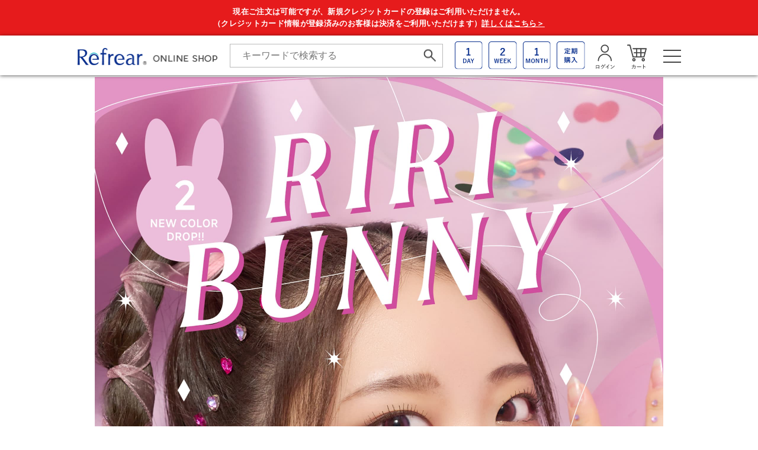

--- FILE ---
content_type: text/html; charset=UTF-8
request_url: https://shopping.refrear.jp/1day-riribunny/
body_size: 15243
content:

<!DOCTYPE html>
<html dir="ltr" lang="ja"
	prefix="og: https://ogp.me/ns#" >

<head>
  <meta charset="UTF-8">
  <!-- ↓スマートフォン用のviewport -->
  <meta name="viewport" content="width=device-width, initial-scale=1.0" />
  <!-- ↑スマートフォン用のviewport -->

  <link rel="profile" href="http://gmpg.org/xfn/11">
  <link rel="pingback" href="https://shopping.refrear.jp/shopping-refrair/xmlrpc.php">
  <link rel="shortcut icon" href="https://shopping.refrear.jp/shopping-refrair/wp-content/themes/kaihatu/images//favicon.ico">



  <!--全ページ共通css-->
  <link rel="stylesheet" href="https://shopping.refrear.jp/shopping-refrair/wp-content/themes/kaihatu/template-parts/css/style.css">
  <link rel="stylesheet" type="text/css" href="https://shopping.refrear.jp/shopping-refrair/wp-content/themes/kaihatu/template-parts/css/notice.css" media="all" />
  <!--/全ページ共通css-->

  <!-- 各ページに独自で当ててるcss -->
      <link rel="stylesheet" href="https://shopping.refrear.jp/shopping-refrair/wp-content/themes/kaihatu/css/color-1day-riribunny/bijou.css">
    <link rel="stylesheet" href="https://shopping.refrear.jp/shopping-refrair/wp-content/themes/kaihatu/css/color-1day-riribunny/common.css">
    <link rel="stylesheet" href="https://shopping.refrear.jp/shopping-refrair/wp-content/themes/kaihatu/css/color-1day-riribunny/normalize.css">
    <link rel="stylesheet" href="https://shopping.refrear.jp/shopping-refrair/wp-content/themes/kaihatu/css/color-1day-riribunny/riribunny.css">
    <link rel="stylesheet" href="https://shopping.refrear.jp/shopping-refrair/wp-content/themes/kaihatu/css/color-1day-riribunny/style.css">
    <link rel="stylesheet" href="https://shopping.refrear.jp/shopping-refrair/wp-content/themes/kaihatu/css/color-1day-riribunny/swiper.css">
    <!-- 各ページに独自で当ててるcss -->

  <link rel="stylesheet" href="https://cdnjs.cloudflare.com/ajax/libs/animate.css/3.7.2/animate.min.css" />


  <link rel="stylesheet" type="text/css" href="https://cdn.jsdelivr.net/npm/slick-carousel@1.8.1/slick/slick.css">
  <link rel="stylesheet" type="text/css" href="https://cdnjs.cloudflare.com/ajax/libs/slick-carousel/1.9.0/slick-theme.css">

  <!-- WCA改修用css -->
  <link rel="stylesheet" href="https://shopping.refrear.jp/shopping-refrair/wp-content/themes/kaihatu/css/style-kaisyu.css">
  <link rel="stylesheet" href="https://shopping.refrear.jp/shopping-refrair/wp-content/themes/kaihatu/template-parts/css/cart_count.css">
  <link rel="stylesheet" href="https://shopping.refrear.jp/shopping-refrair/wp-content/themes/kaihatu/template-parts/css/spec-temp.css">
  <!-- WCA改修用css -->

<link rel="preconnect" href="https://fonts.googleapis.com">
<link rel="preconnect" href="https://fonts.gstatic.com" crossorigin>
<link href="https://fonts.googleapis.com/css2?family=Noto+Serif+JP:wght@400;600&display=swap" rel="stylesheet">
<link rel="preconnect" href="https://fonts.googleapis.com">
<link rel="preconnect" href="https://fonts.gstatic.com" crossorigin>
<link href="https://fonts.googleapis.com/css2?family=Noto+Sans+JP:wght@100..900&display=swap" rel="stylesheet">
<link href="https://fonts.googleapis.com/css2?family=Shippori+Mincho:wght@700&display=swap" rel="stylesheet">



  
		<!-- All in One SEO 4.4.0.1 - aioseo.com -->
		<title>1DAY-Refrear Riri Bunny (ワンデーリフレア リリバニー)｜ワンデーカラーコンタクト</title>
		<meta name="description" content="1DAY-Refrear Riri Bunny (ワンデーリフレア リリバニー)新発売！うさぎが特徴の「カッコかわいい」ワンデーカラーコンタクト イメージモデルは権随 玲（れあぱぴ）" />
		<meta name="robots" content="max-image-preview:large" />
		<link rel="canonical" href="https://shopping.refrear.jp/1day-riribunny/" />
		<meta name="generator" content="All in One SEO (AIOSEO) 4.4.0.1" />
		<meta property="og:locale" content="ja_JP" />
		<meta property="og:site_name" content="コンタクトレンズのRefrear(リフレア)【公式通販サイト】 |" />
		<meta property="og:type" content="article" />
		<meta property="og:title" content="1DAY-Refrear Riri Bunny (ワンデーリフレア リリバニー)｜ワンデーカラーコンタクト" />
		<meta property="og:description" content="1DAY-Refrear Riri Bunny (ワンデーリフレア リリバニー)新発売！うさぎが特徴の「カッコかわいい」ワンデーカラーコンタクト イメージモデルは権随 玲（れあぱぴ）" />
		<meta property="og:url" content="https://shopping.refrear.jp/1day-riribunny/" />
		<meta property="article:published_time" content="2023-06-14T03:03:12+00:00" />
		<meta property="article:modified_time" content="2026-01-20T08:29:29+00:00" />
		<meta name="twitter:card" content="summary_large_image" />
		<meta name="twitter:title" content="1DAY-Refrear Riri Bunny (ワンデーリフレア リリバニー)｜ワンデーカラーコンタクト" />
		<meta name="twitter:description" content="1DAY-Refrear Riri Bunny (ワンデーリフレア リリバニー)新発売！うさぎが特徴の「カッコかわいい」ワンデーカラーコンタクト イメージモデルは権随 玲（れあぱぴ）" />
		<script type="application/ld+json" class="aioseo-schema">
			{"@context":"https:\/\/schema.org","@graph":[{"@type":"BreadcrumbList","@id":"https:\/\/shopping.refrear.jp\/1day-riribunny\/#breadcrumblist","itemListElement":[{"@type":"ListItem","@id":"https:\/\/shopping.refrear.jp\/#listItem","position":1,"item":{"@type":"WebPage","@id":"https:\/\/shopping.refrear.jp\/","name":"\u30db\u30fc\u30e0","description":"\u3010\u516c\u5f0f\u901a\u8ca9\u3011\u30b3\u30b9\u30d1\u3067\u9078\u3076\u306a\u3089\u30ea\u30d5\u30ec\u30a2\u30b3\u30f3\u30bf\u30af\u30c8\u3002\u8c4a\u5bcc\u306a\u7a2e\u985e\u304b\u3089\u81ea\u5206\u306b\u5408\u3063\u305f\u30ec\u30f3\u30ba\u3092\u9078\u3093\u3067\u3001\u5feb\u9069\u306a\u8996\u754c\u3092\u624b\u8efd\u306b\u624b\u306b\u5165\u308c\u307e\u3057\u3087\u3046\u3002","url":"https:\/\/shopping.refrear.jp\/"},"nextItem":"https:\/\/shopping.refrear.jp\/1day-riribunny\/#listItem"},{"@type":"ListItem","@id":"https:\/\/shopping.refrear.jp\/1day-riribunny\/#listItem","position":2,"item":{"@type":"WebPage","@id":"https:\/\/shopping.refrear.jp\/1day-riribunny\/","name":"1DAY-Refrear Riri Bunny (\u30ef\u30f3\u30c7\u30fc\u30ea\u30d5\u30ec\u30a2 \u30ea\u30ea\u30d0\u30cb\u30fc)","description":"1DAY-Refrear Riri Bunny (\u30ef\u30f3\u30c7\u30fc\u30ea\u30d5\u30ec\u30a2 \u30ea\u30ea\u30d0\u30cb\u30fc)\u65b0\u767a\u58f2\uff01\u3046\u3055\u304e\u304c\u7279\u5fb4\u306e\u300c\u30ab\u30c3\u30b3\u304b\u308f\u3044\u3044\u300d\u30ef\u30f3\u30c7\u30fc\u30ab\u30e9\u30fc\u30b3\u30f3\u30bf\u30af\u30c8 \u30a4\u30e1\u30fc\u30b8\u30e2\u30c7\u30eb\u306f\u6a29\u968f \u73b2\uff08\u308c\u3042\u3071\u3074\uff09","url":"https:\/\/shopping.refrear.jp\/1day-riribunny\/"},"previousItem":"https:\/\/shopping.refrear.jp\/#listItem"}]},{"@type":"Organization","@id":"https:\/\/shopping.refrear.jp\/#organization","name":"\u30d5\u30ed\u30e0\u958b\u767a","url":"https:\/\/shopping.refrear.jp\/"},{"@type":"WebPage","@id":"https:\/\/shopping.refrear.jp\/1day-riribunny\/#webpage","url":"https:\/\/shopping.refrear.jp\/1day-riribunny\/","name":"1DAY-Refrear Riri Bunny (\u30ef\u30f3\u30c7\u30fc\u30ea\u30d5\u30ec\u30a2 \u30ea\u30ea\u30d0\u30cb\u30fc)\uff5c\u30ef\u30f3\u30c7\u30fc\u30ab\u30e9\u30fc\u30b3\u30f3\u30bf\u30af\u30c8","description":"1DAY-Refrear Riri Bunny (\u30ef\u30f3\u30c7\u30fc\u30ea\u30d5\u30ec\u30a2 \u30ea\u30ea\u30d0\u30cb\u30fc)\u65b0\u767a\u58f2\uff01\u3046\u3055\u304e\u304c\u7279\u5fb4\u306e\u300c\u30ab\u30c3\u30b3\u304b\u308f\u3044\u3044\u300d\u30ef\u30f3\u30c7\u30fc\u30ab\u30e9\u30fc\u30b3\u30f3\u30bf\u30af\u30c8 \u30a4\u30e1\u30fc\u30b8\u30e2\u30c7\u30eb\u306f\u6a29\u968f \u73b2\uff08\u308c\u3042\u3071\u3074\uff09","inLanguage":"ja","isPartOf":{"@id":"https:\/\/shopping.refrear.jp\/#website"},"breadcrumb":{"@id":"https:\/\/shopping.refrear.jp\/1day-riribunny\/#breadcrumblist"},"datePublished":"2023-06-14T03:03:12+09:00","dateModified":"2026-01-20T08:29:29+09:00"},{"@type":"WebSite","@id":"https:\/\/shopping.refrear.jp\/#website","url":"https:\/\/shopping.refrear.jp\/","name":"\u30b3\u30f3\u30bf\u30af\u30c8\u30ec\u30f3\u30ba\u306eRefrear(\u30ea\u30d5\u30ec\u30a2)\u3010\u516c\u5f0f\u901a\u8ca9\u30b5\u30a4\u30c8\u3011","inLanguage":"ja","publisher":{"@id":"https:\/\/shopping.refrear.jp\/#organization"}}]}
		</script>
		<!-- All in One SEO -->

<link rel='dns-prefetch' href='//yubinbango.github.io' />
<script type="text/javascript">
/* <![CDATA[ */
window._wpemojiSettings = {"baseUrl":"https:\/\/s.w.org\/images\/core\/emoji\/14.0.0\/72x72\/","ext":".png","svgUrl":"https:\/\/s.w.org\/images\/core\/emoji\/14.0.0\/svg\/","svgExt":".svg","source":{"concatemoji":"https:\/\/shopping.refrear.jp\/shopping-refrair\/wp-includes\/js\/wp-emoji-release.min.js?ver=6.4.3"}};
/*! This file is auto-generated */
!function(i,n){var o,s,e;function c(e){try{var t={supportTests:e,timestamp:(new Date).valueOf()};sessionStorage.setItem(o,JSON.stringify(t))}catch(e){}}function p(e,t,n){e.clearRect(0,0,e.canvas.width,e.canvas.height),e.fillText(t,0,0);var t=new Uint32Array(e.getImageData(0,0,e.canvas.width,e.canvas.height).data),r=(e.clearRect(0,0,e.canvas.width,e.canvas.height),e.fillText(n,0,0),new Uint32Array(e.getImageData(0,0,e.canvas.width,e.canvas.height).data));return t.every(function(e,t){return e===r[t]})}function u(e,t,n){switch(t){case"flag":return n(e,"\ud83c\udff3\ufe0f\u200d\u26a7\ufe0f","\ud83c\udff3\ufe0f\u200b\u26a7\ufe0f")?!1:!n(e,"\ud83c\uddfa\ud83c\uddf3","\ud83c\uddfa\u200b\ud83c\uddf3")&&!n(e,"\ud83c\udff4\udb40\udc67\udb40\udc62\udb40\udc65\udb40\udc6e\udb40\udc67\udb40\udc7f","\ud83c\udff4\u200b\udb40\udc67\u200b\udb40\udc62\u200b\udb40\udc65\u200b\udb40\udc6e\u200b\udb40\udc67\u200b\udb40\udc7f");case"emoji":return!n(e,"\ud83e\udef1\ud83c\udffb\u200d\ud83e\udef2\ud83c\udfff","\ud83e\udef1\ud83c\udffb\u200b\ud83e\udef2\ud83c\udfff")}return!1}function f(e,t,n){var r="undefined"!=typeof WorkerGlobalScope&&self instanceof WorkerGlobalScope?new OffscreenCanvas(300,150):i.createElement("canvas"),a=r.getContext("2d",{willReadFrequently:!0}),o=(a.textBaseline="top",a.font="600 32px Arial",{});return e.forEach(function(e){o[e]=t(a,e,n)}),o}function t(e){var t=i.createElement("script");t.src=e,t.defer=!0,i.head.appendChild(t)}"undefined"!=typeof Promise&&(o="wpEmojiSettingsSupports",s=["flag","emoji"],n.supports={everything:!0,everythingExceptFlag:!0},e=new Promise(function(e){i.addEventListener("DOMContentLoaded",e,{once:!0})}),new Promise(function(t){var n=function(){try{var e=JSON.parse(sessionStorage.getItem(o));if("object"==typeof e&&"number"==typeof e.timestamp&&(new Date).valueOf()<e.timestamp+604800&&"object"==typeof e.supportTests)return e.supportTests}catch(e){}return null}();if(!n){if("undefined"!=typeof Worker&&"undefined"!=typeof OffscreenCanvas&&"undefined"!=typeof URL&&URL.createObjectURL&&"undefined"!=typeof Blob)try{var e="postMessage("+f.toString()+"("+[JSON.stringify(s),u.toString(),p.toString()].join(",")+"));",r=new Blob([e],{type:"text/javascript"}),a=new Worker(URL.createObjectURL(r),{name:"wpTestEmojiSupports"});return void(a.onmessage=function(e){c(n=e.data),a.terminate(),t(n)})}catch(e){}c(n=f(s,u,p))}t(n)}).then(function(e){for(var t in e)n.supports[t]=e[t],n.supports.everything=n.supports.everything&&n.supports[t],"flag"!==t&&(n.supports.everythingExceptFlag=n.supports.everythingExceptFlag&&n.supports[t]);n.supports.everythingExceptFlag=n.supports.everythingExceptFlag&&!n.supports.flag,n.DOMReady=!1,n.readyCallback=function(){n.DOMReady=!0}}).then(function(){return e}).then(function(){var e;n.supports.everything||(n.readyCallback(),(e=n.source||{}).concatemoji?t(e.concatemoji):e.wpemoji&&e.twemoji&&(t(e.twemoji),t(e.wpemoji)))}))}((window,document),window._wpemojiSettings);
/* ]]> */
</script>
<style id='wp-emoji-styles-inline-css' type='text/css'>

	img.wp-smiley, img.emoji {
		display: inline !important;
		border: none !important;
		box-shadow: none !important;
		height: 1em !important;
		width: 1em !important;
		margin: 0 0.07em !important;
		vertical-align: -0.1em !important;
		background: none !important;
		padding: 0 !important;
	}
</style>
<link rel='stylesheet' id='wp-block-library-css' href='https://shopping.refrear.jp/shopping-refrair/wp-includes/css/dist/block-library/style.min.css?ver=6.4.3' type='text/css' media='all' />
<style id='classic-theme-styles-inline-css' type='text/css'>
/*! This file is auto-generated */
.wp-block-button__link{color:#fff;background-color:#32373c;border-radius:9999px;box-shadow:none;text-decoration:none;padding:calc(.667em + 2px) calc(1.333em + 2px);font-size:1.125em}.wp-block-file__button{background:#32373c;color:#fff;text-decoration:none}
</style>
<style id='global-styles-inline-css' type='text/css'>
body{--wp--preset--color--black: #000000;--wp--preset--color--cyan-bluish-gray: #abb8c3;--wp--preset--color--white: #ffffff;--wp--preset--color--pale-pink: #f78da7;--wp--preset--color--vivid-red: #cf2e2e;--wp--preset--color--luminous-vivid-orange: #ff6900;--wp--preset--color--luminous-vivid-amber: #fcb900;--wp--preset--color--light-green-cyan: #7bdcb5;--wp--preset--color--vivid-green-cyan: #00d084;--wp--preset--color--pale-cyan-blue: #8ed1fc;--wp--preset--color--vivid-cyan-blue: #0693e3;--wp--preset--color--vivid-purple: #9b51e0;--wp--preset--gradient--vivid-cyan-blue-to-vivid-purple: linear-gradient(135deg,rgba(6,147,227,1) 0%,rgb(155,81,224) 100%);--wp--preset--gradient--light-green-cyan-to-vivid-green-cyan: linear-gradient(135deg,rgb(122,220,180) 0%,rgb(0,208,130) 100%);--wp--preset--gradient--luminous-vivid-amber-to-luminous-vivid-orange: linear-gradient(135deg,rgba(252,185,0,1) 0%,rgba(255,105,0,1) 100%);--wp--preset--gradient--luminous-vivid-orange-to-vivid-red: linear-gradient(135deg,rgba(255,105,0,1) 0%,rgb(207,46,46) 100%);--wp--preset--gradient--very-light-gray-to-cyan-bluish-gray: linear-gradient(135deg,rgb(238,238,238) 0%,rgb(169,184,195) 100%);--wp--preset--gradient--cool-to-warm-spectrum: linear-gradient(135deg,rgb(74,234,220) 0%,rgb(151,120,209) 20%,rgb(207,42,186) 40%,rgb(238,44,130) 60%,rgb(251,105,98) 80%,rgb(254,248,76) 100%);--wp--preset--gradient--blush-light-purple: linear-gradient(135deg,rgb(255,206,236) 0%,rgb(152,150,240) 100%);--wp--preset--gradient--blush-bordeaux: linear-gradient(135deg,rgb(254,205,165) 0%,rgb(254,45,45) 50%,rgb(107,0,62) 100%);--wp--preset--gradient--luminous-dusk: linear-gradient(135deg,rgb(255,203,112) 0%,rgb(199,81,192) 50%,rgb(65,88,208) 100%);--wp--preset--gradient--pale-ocean: linear-gradient(135deg,rgb(255,245,203) 0%,rgb(182,227,212) 50%,rgb(51,167,181) 100%);--wp--preset--gradient--electric-grass: linear-gradient(135deg,rgb(202,248,128) 0%,rgb(113,206,126) 100%);--wp--preset--gradient--midnight: linear-gradient(135deg,rgb(2,3,129) 0%,rgb(40,116,252) 100%);--wp--preset--font-size--small: 13px;--wp--preset--font-size--medium: 20px;--wp--preset--font-size--large: 36px;--wp--preset--font-size--x-large: 42px;--wp--preset--spacing--20: 0.44rem;--wp--preset--spacing--30: 0.67rem;--wp--preset--spacing--40: 1rem;--wp--preset--spacing--50: 1.5rem;--wp--preset--spacing--60: 2.25rem;--wp--preset--spacing--70: 3.38rem;--wp--preset--spacing--80: 5.06rem;--wp--preset--shadow--natural: 6px 6px 9px rgba(0, 0, 0, 0.2);--wp--preset--shadow--deep: 12px 12px 50px rgba(0, 0, 0, 0.4);--wp--preset--shadow--sharp: 6px 6px 0px rgba(0, 0, 0, 0.2);--wp--preset--shadow--outlined: 6px 6px 0px -3px rgba(255, 255, 255, 1), 6px 6px rgba(0, 0, 0, 1);--wp--preset--shadow--crisp: 6px 6px 0px rgba(0, 0, 0, 1);}:where(.is-layout-flex){gap: 0.5em;}:where(.is-layout-grid){gap: 0.5em;}body .is-layout-flow > .alignleft{float: left;margin-inline-start: 0;margin-inline-end: 2em;}body .is-layout-flow > .alignright{float: right;margin-inline-start: 2em;margin-inline-end: 0;}body .is-layout-flow > .aligncenter{margin-left: auto !important;margin-right: auto !important;}body .is-layout-constrained > .alignleft{float: left;margin-inline-start: 0;margin-inline-end: 2em;}body .is-layout-constrained > .alignright{float: right;margin-inline-start: 2em;margin-inline-end: 0;}body .is-layout-constrained > .aligncenter{margin-left: auto !important;margin-right: auto !important;}body .is-layout-constrained > :where(:not(.alignleft):not(.alignright):not(.alignfull)){max-width: var(--wp--style--global--content-size);margin-left: auto !important;margin-right: auto !important;}body .is-layout-constrained > .alignwide{max-width: var(--wp--style--global--wide-size);}body .is-layout-flex{display: flex;}body .is-layout-flex{flex-wrap: wrap;align-items: center;}body .is-layout-flex > *{margin: 0;}body .is-layout-grid{display: grid;}body .is-layout-grid > *{margin: 0;}:where(.wp-block-columns.is-layout-flex){gap: 2em;}:where(.wp-block-columns.is-layout-grid){gap: 2em;}:where(.wp-block-post-template.is-layout-flex){gap: 1.25em;}:where(.wp-block-post-template.is-layout-grid){gap: 1.25em;}.has-black-color{color: var(--wp--preset--color--black) !important;}.has-cyan-bluish-gray-color{color: var(--wp--preset--color--cyan-bluish-gray) !important;}.has-white-color{color: var(--wp--preset--color--white) !important;}.has-pale-pink-color{color: var(--wp--preset--color--pale-pink) !important;}.has-vivid-red-color{color: var(--wp--preset--color--vivid-red) !important;}.has-luminous-vivid-orange-color{color: var(--wp--preset--color--luminous-vivid-orange) !important;}.has-luminous-vivid-amber-color{color: var(--wp--preset--color--luminous-vivid-amber) !important;}.has-light-green-cyan-color{color: var(--wp--preset--color--light-green-cyan) !important;}.has-vivid-green-cyan-color{color: var(--wp--preset--color--vivid-green-cyan) !important;}.has-pale-cyan-blue-color{color: var(--wp--preset--color--pale-cyan-blue) !important;}.has-vivid-cyan-blue-color{color: var(--wp--preset--color--vivid-cyan-blue) !important;}.has-vivid-purple-color{color: var(--wp--preset--color--vivid-purple) !important;}.has-black-background-color{background-color: var(--wp--preset--color--black) !important;}.has-cyan-bluish-gray-background-color{background-color: var(--wp--preset--color--cyan-bluish-gray) !important;}.has-white-background-color{background-color: var(--wp--preset--color--white) !important;}.has-pale-pink-background-color{background-color: var(--wp--preset--color--pale-pink) !important;}.has-vivid-red-background-color{background-color: var(--wp--preset--color--vivid-red) !important;}.has-luminous-vivid-orange-background-color{background-color: var(--wp--preset--color--luminous-vivid-orange) !important;}.has-luminous-vivid-amber-background-color{background-color: var(--wp--preset--color--luminous-vivid-amber) !important;}.has-light-green-cyan-background-color{background-color: var(--wp--preset--color--light-green-cyan) !important;}.has-vivid-green-cyan-background-color{background-color: var(--wp--preset--color--vivid-green-cyan) !important;}.has-pale-cyan-blue-background-color{background-color: var(--wp--preset--color--pale-cyan-blue) !important;}.has-vivid-cyan-blue-background-color{background-color: var(--wp--preset--color--vivid-cyan-blue) !important;}.has-vivid-purple-background-color{background-color: var(--wp--preset--color--vivid-purple) !important;}.has-black-border-color{border-color: var(--wp--preset--color--black) !important;}.has-cyan-bluish-gray-border-color{border-color: var(--wp--preset--color--cyan-bluish-gray) !important;}.has-white-border-color{border-color: var(--wp--preset--color--white) !important;}.has-pale-pink-border-color{border-color: var(--wp--preset--color--pale-pink) !important;}.has-vivid-red-border-color{border-color: var(--wp--preset--color--vivid-red) !important;}.has-luminous-vivid-orange-border-color{border-color: var(--wp--preset--color--luminous-vivid-orange) !important;}.has-luminous-vivid-amber-border-color{border-color: var(--wp--preset--color--luminous-vivid-amber) !important;}.has-light-green-cyan-border-color{border-color: var(--wp--preset--color--light-green-cyan) !important;}.has-vivid-green-cyan-border-color{border-color: var(--wp--preset--color--vivid-green-cyan) !important;}.has-pale-cyan-blue-border-color{border-color: var(--wp--preset--color--pale-cyan-blue) !important;}.has-vivid-cyan-blue-border-color{border-color: var(--wp--preset--color--vivid-cyan-blue) !important;}.has-vivid-purple-border-color{border-color: var(--wp--preset--color--vivid-purple) !important;}.has-vivid-cyan-blue-to-vivid-purple-gradient-background{background: var(--wp--preset--gradient--vivid-cyan-blue-to-vivid-purple) !important;}.has-light-green-cyan-to-vivid-green-cyan-gradient-background{background: var(--wp--preset--gradient--light-green-cyan-to-vivid-green-cyan) !important;}.has-luminous-vivid-amber-to-luminous-vivid-orange-gradient-background{background: var(--wp--preset--gradient--luminous-vivid-amber-to-luminous-vivid-orange) !important;}.has-luminous-vivid-orange-to-vivid-red-gradient-background{background: var(--wp--preset--gradient--luminous-vivid-orange-to-vivid-red) !important;}.has-very-light-gray-to-cyan-bluish-gray-gradient-background{background: var(--wp--preset--gradient--very-light-gray-to-cyan-bluish-gray) !important;}.has-cool-to-warm-spectrum-gradient-background{background: var(--wp--preset--gradient--cool-to-warm-spectrum) !important;}.has-blush-light-purple-gradient-background{background: var(--wp--preset--gradient--blush-light-purple) !important;}.has-blush-bordeaux-gradient-background{background: var(--wp--preset--gradient--blush-bordeaux) !important;}.has-luminous-dusk-gradient-background{background: var(--wp--preset--gradient--luminous-dusk) !important;}.has-pale-ocean-gradient-background{background: var(--wp--preset--gradient--pale-ocean) !important;}.has-electric-grass-gradient-background{background: var(--wp--preset--gradient--electric-grass) !important;}.has-midnight-gradient-background{background: var(--wp--preset--gradient--midnight) !important;}.has-small-font-size{font-size: var(--wp--preset--font-size--small) !important;}.has-medium-font-size{font-size: var(--wp--preset--font-size--medium) !important;}.has-large-font-size{font-size: var(--wp--preset--font-size--large) !important;}.has-x-large-font-size{font-size: var(--wp--preset--font-size--x-large) !important;}
.wp-block-navigation a:where(:not(.wp-element-button)){color: inherit;}
:where(.wp-block-post-template.is-layout-flex){gap: 1.25em;}:where(.wp-block-post-template.is-layout-grid){gap: 1.25em;}
:where(.wp-block-columns.is-layout-flex){gap: 2em;}:where(.wp-block-columns.is-layout-grid){gap: 2em;}
.wp-block-pullquote{font-size: 1.5em;line-height: 1.6;}
</style>
<link rel="https://api.w.org/" href="https://shopping.refrear.jp/wp-json/" /><link rel="alternate" type="application/json" href="https://shopping.refrear.jp/wp-json/wp/v2/pages/177" /><link rel="EditURI" type="application/rsd+xml" title="RSD" href="https://shopping.refrear.jp/shopping-refrair/xmlrpc.php?rsd" />
<meta name="generator" content="WordPress 6.4.3" />
<link rel='shortlink' href='https://shopping.refrear.jp/?p=177' />
<link rel="alternate" type="application/json+oembed" href="https://shopping.refrear.jp/wp-json/oembed/1.0/embed?url=https%3A%2F%2Fshopping.refrear.jp%2F1day-riribunny%2F" />
<link rel="alternate" type="text/xml+oembed" href="https://shopping.refrear.jp/wp-json/oembed/1.0/embed?url=https%3A%2F%2Fshopping.refrear.jp%2F1day-riribunny%2F&#038;format=xml" />
<link rel="icon" href="https://shopping.refrear.jp/shopping-refrair/wp-content/uploads/2023/08/cropped-favicon_512_512-32x32.png" sizes="32x32" />
<link rel="icon" href="https://shopping.refrear.jp/shopping-refrair/wp-content/uploads/2023/08/cropped-favicon_512_512-192x192.png" sizes="192x192" />
<link rel="apple-touch-icon" href="https://shopping.refrear.jp/shopping-refrair/wp-content/uploads/2023/08/cropped-favicon_512_512-180x180.png" />
<meta name="msapplication-TileImage" content="https://shopping.refrear.jp/shopping-refrair/wp-content/uploads/2023/08/cropped-favicon_512_512-270x270.png" />
  <link rel="stylesheet" href="https://shopping.refrear.jp/shopping-refrair/wp-content/themes/kaihatu/css/bootstrap-grid.css">
  <link rel="stylesheet" href="https://shopping.refrear.jp/shopping-refrair/wp-content/themes/kaihatu/css/style.css">
  <link rel="stylesheet" href="https://shopping.refrear.jp/shopping-refrair/wp-content/themes/kaihatu/css/style02.css">
  <link rel="stylesheet" type="text/css" href="https://shopping.refrear.jp/shopping-refrair/wp-content/themes/kaihatu/css/slider-pro.css" media="screen" />
  <script src="//ajax.googleapis.com/ajax/libs/jquery/1.11.1/jquery.min.js"></script>
  <script src="https://shopping.refrear.jp/shopping-refrair/wp-content/themes/kaihatu/template-parts/js/jquery.sliderPro.min.js"></script>
	
	<!--head前タグ読み込み--> <!-- Google Tag Manager 20210426-->
  <script>
    (function(w, d, s, l, i) {
      w[l] = w[l] || [];
      w[l].push({
        'gtm.start': new Date().getTime(),
        event: 'gtm.js'
      });
      var f = d.getElementsByTagName(s)[0],
        j = d.createElement(s),
        dl = l != 'dataLayer' ? '&l=' + l : '';
      j.async = true;
      j.src = 'https://www.googletagmanager.com/gtm.js?id=' + i + dl;
      f.parentNode.insertBefore(j, f);
    })(window, document, 'script', 'dataLayer', 'GTM-KSL4ZS9');
  </script> <!-- End Google Tag Manager 20210426--> <!--/head前タグ読み込み-->

	<!--23/10設置meta計測コード-->
  <meta name="facebook-domain-verification" content="xvwiqez6masuu4zac6urd1635yomms" />
	
      
</head>

<body class="page-template-default page page-id-177" style="padding-top:30px !Important;">
  <!--body後タグ読み込み--> <!-- Google Tag Manager (noscript) 20210426-->
  <noscript><iframe src="https://www.googletagmanager.com/ns.html?id=GTM-KSL4ZS9" height="0" width="0" style="display:none;visibility:hidden"></iframe></noscript> <!-- End Google Tag Manager (noscript) 20210426-->
    <!--Hapitas着地タグここから-->
<script>
window.acs_cbs = window.acs_cbs || [];
function acsRelay_phjy5h14fcms(){
var PK = "p";
var PV = "phjy5h14fcms";
var IMK = "im";
var LKEYS = {cid : ["cid", "CL_"], gclid : ["plid", "PL_"]};
var DKEYS = ["gclid", "fbclid", "yclid", "ttclid", "ldtag_cl", "ss", "msi"];
var AURL = "https://cart.refrear.jp/order/select_order_method";
var PDIR = "./";
var ATTR = "href";
var OPSL = ["^=", "=", "*="];
var OPSV = 0;
var durl = "https://ozasp.jp/direct.php";
function convertURL(){ var data = document.cookie.split("; ").reduce(function(ret, s){ var kv = s.split("="); if(kv[0] && kv[1]) ret[kv[0]] = kv[1]; return ret; }, []);
var out = Object.keys(LKEYS).reduce(function(ret, k){ var lk = LKEYS[k][1] + PV; var val = data[lk] ? data[lk] : localStorage.getItem(lk); if(val) ret[k] = val; return ret; }, []); if(!Object.keys(out).length) return;
var prms = Object.keys(out).reduce(function(ret, k){ ret += "&" + k + "=" + out[k]; return ret; }, "p=" + PV);
var nodes = [].slice.call(document.querySelectorAll("[" + ATTR + OPSL[OPSV] + '"' + AURL + '"]'), 0); nodes.forEach(function(node){ var url = node.getAttribute(ATTR); if(/\?/.test(url)) url += "&" + prms; else url += "?" + prms; node.setAttribute(ATTR, url); }); }
function saveCookies(data){ var p = data[PK]; var out = Object.keys(LKEYS).reduce(function(ret, k){ if(k in data && data[k]) ret[k] = data[k]; return ret; }, {}); if(!p || !Object.keys(out).length){ convertURL(); return; }
var purl = PDIR + "lptag.php?p=" + p; Object.keys(out).forEach(function(k){ purl += "&" + LKEYS[k][0] + "=" + out[k]; localStorage.setItem(LKEYS[k][1] + p, out[k]); });
var xhr = new XMLHttpRequest(); var args = "; expires=" + new Date(new Date().getTime() + 63072000000).toUTCString() + "; path=/; SameSite=None; Secure"; xhr.open("GET", purl);
xhr.onloadend = function(){ if(xhr.status === 200 && xhr.response === ""){ convertURL(); window.acs_cbs.forEach(function(cb){ cb(); }); return; } Object.keys(out).forEach(function(k){ document.cookie = LKEYS[k][1] + p + "=" + decodeURIComponent(out[k]) + args; }); convertURL(); window.acs_cbs.forEach(function(cb){ cb(); }); }; xhr.send(); }
var data = location.search.substring(1).split("&").reduce(function(ret, s){ var kv = s.split("="); if(kv[1]) ret[kv[0]] = kv[1]; return ret; }, {}); if(!(IMK in data)){ saveCookies(data); return; }
durl += "?im=" + data[IMK] + "&navi=" + performance.navigation.type; DKEYS.forEach(function(k){ if(!(k in data)) return; durl += "&" + k + "=" + data[k]; });
var xhr = new XMLHttpRequest(); xhr.open("GET", durl); function merge(a, b){ return Object.keys(LKEYS).reduce(function(ret, k){ if(k in b && !(k in a)) ret[k] = b[k]; return ret; }, a); }
xhr.onloadend = function(){ if(xhr.status !== 200) return; try{ saveCookies(merge(JSON.parse(xhr.responseText), data)); }catch(_){ } }; xhr.send(); }
if(document.readyState === "loading"){ document.addEventListener("DOMContentLoaded", acsRelay_phjy5h14fcms); }else { acsRelay_phjy5h14fcms(acsRelay_phjy5h14fcms); }
</script>
<!--Hapitas着地タグここまで-->

  <div class="pc">
    <div style="background: #e61b1c !important;color:#fff;width:100%;padding:10px;position:fixed;top:0;z-index:9999!important;">
      <p style="font-size:13px!important;text-align:center;font-weight:600!important;line-height:1.6!important;letter-spacing:0.025em!important;">
        現在ご注文は可能ですが、新規クレジットカードの登録はご利用いただけません。<br>
（クレジットカード情報が登録済みのお客様は決済をご利用いただけます）<a style="color:#fff;text-decoration:underline;" href="https://shopping.refrear.jp/category/news/" target="_blank">詳しくはこちら＞</a>
      </p>
    </div>
    <header class="header" id="header" style="top:60px;">
      <div class="header__inner">
        <h1 class="header__title">
          <a href="https://shopping.refrear.jp/" class="header__logo">
            <img src="https://shopping.refrear.jp/shopping-refrair/wp-content/themes/kaihatu/images/header-logo.png" alt="コスパの良いコンタクトレンズ通販ならRefrear ONLINE SHOP">
          </a>
        </h1>
        <div class="header__search">
          <form method="get" id="searchform" action="https://shopping.refrear.jp">
  <input type="text" name="s" id="s" placeholder="キーワードで検索する">
  <button type="submit">
    <img decoding="async" src="https://shopping.refrear.jp/shopping-refrair/wp-content/themes/kaihatu/images/icon-search.png" alt="">
  </button>
</form>        </div>
        <!-- /.header__search -->
        <nav class="header__nav">
          <ul class="header__items">
            <li class="header__item">
              <a href="https://shopping.refrear.jp/category-1day/" class="header__link">
                <img src="https://shopping.refrear.jp/shopping-refrair/wp-content/themes/kaihatu/images/header-item.svg" alt="1DAY">
              </a>
            </li>
            <li class="header__item">
              <a href="https://shopping.refrear.jp/category-2week/" class="header__link">
                <img src="https://shopping.refrear.jp/shopping-refrair/wp-content/themes/kaihatu/images/header-item2.svg" alt="2WEEK">
              </a>
            </li>
            <li class="header__item">
              <a href="https://shopping.refrear.jp/category-1month/" class="header__link">
                <img src="https://shopping.refrear.jp/shopping-refrair/wp-content/themes/kaihatu/images/header-item3.svg" alt="1MONTH">
              </a>
            </li>
            <li class="header__item">
              <a href="https://shopping.refrear.jp/category-teiki/" class="header__link">
                <img src="https://shopping.refrear.jp/shopping-refrair/wp-content/themes/kaihatu/images/header-item4.svg" alt="定期購入">
              </a>
            </li>
            <li class="header__item mypage">
				<a href="https://cart.refrear.jp/account/my_page_login" class="header__link"><!--<a href="https://shopping.refrear.jp/maintenance" class="header__link">-->
                <img src="https://shopping.refrear.jp/shopping-refrair/wp-content/themes/kaihatu/images/header-item5.svg" alt="ログイン">
              </a>
            </li>
            <li class="header__item header__item--parent">
              <a href="https://cart.refrear.jp/shop/display_cart" class="header__link">
                <span class="count" id="count"></span>
                <img src="https://shopping.refrear.jp/shopping-refrair/wp-content/themes/kaihatu/images/header-item6.svg" alt="カート">
              </a>
            </li>
            <li class="header__item">
              <div class="js_drawer">
                <!-- toggle部分がopen,closeのスイッチになる-->
                <div class="js_drawer_toggle">
                  <!-- ハンバーガーメニューの部分 -->
                  <div class="js_drawer_icons">
                    <span class="js_drawer_icon"></span>
                    <span class="js_drawer_icon"></span>
                    <span class="js_drawer_icon"></span>
                  </div>

                  <!-- メニューが表示されたとき、他の要素の上に半透明の黒レイヤーを重ねている -->
                  <div class=js_drawer_layer></div>

                </div><!-- js_drawer_toggle -->
                <div class="drawer__wrap">
                  <ul class="bl_gnav_list js_gnav_list">
                    <li class="bl_gnav_item"><img src="https://shopping.refrear.jp/shopping-refrair/wp-content/themes/kaihatu/images/drawer-title.png" alt="使用期間で選ぶ"></li>
                    <li class="bl_gnav_item"><a href="https://shopping.refrear.jp/category-1day/"><img src="https://shopping.refrear.jp/shopping-refrair/wp-content/themes/kaihatu/images/drawer-item.png" alt="1DAY"></a></li>
                    <li class="bl_gnav_item"><a href="https://shopping.refrear.jp/category-2week/"><img src="https://shopping.refrear.jp/shopping-refrair/wp-content/themes/kaihatu/images/drawer-item2.png" alt="2WEEK"></a></li>
                    <li class="bl_gnav_item"><a href="https://shopping.refrear.jp/category-1month/"><img src="https://shopping.refrear.jp/shopping-refrair/wp-content/themes/kaihatu/images/drawer-item3.png" alt="1MONTH"></a></li>
                    <li class="bl_gnav_item"><a href="https://shopping.refrear.jp/category-teiki/"><img src="https://shopping.refrear.jp/shopping-refrair/wp-content/themes/kaihatu/images/drawer-item4.png" alt="定期購入"></a></li>
                    <li class="bl_gnav_item"><img src="https://shopping.refrear.jp/shopping-refrair/wp-content/themes/kaihatu/images/drawer2-title.png" alt="レンズのタイプで選ぶ"></li>
                    <li class="bl_gnav_item"><a href="https://shopping.refrear.jp/standard/"><img src="https://shopping.refrear.jp/shopping-refrair/wp-content/themes/kaihatu/images/drawer2-item.png" alt="スタンダード"></a></li>
                    <li class="bl_gnav_item"><a href="https://shopping.refrear.jp/premium/"><img src="https://shopping.refrear.jp/shopping-refrair/wp-content/themes/kaihatu/images/drawer2-item2.png" alt="プレミアム"></a></li>
                    <li class="bl_gnav_item"><a href="https://shopping.refrear.jp/blue-light/"><img src="https://shopping.refrear.jp/shopping-refrair/wp-content/themes/kaihatu/images/drawer2-item3.png" alt="ブルーライトカット"></a></li>
                    <li class="bl_gnav_item"><a href="https://shopping.refrear.jp/color/"><img src="https://shopping.refrear.jp/shopping-refrair/wp-content/themes/kaihatu/images/drawer2-item4.png" alt="カラーコンタクトレンズ"></a></li>
                    <div class="drawer-items">
                      <a href="https://shopping.refrear.jp/guide/" class="drawer-item">
                        <img src="https://shopping.refrear.jp/shopping-refrair/wp-content/themes/kaihatu/images/drawer-guid.png" alt="ご利用ガイド">
                      </a>
                      <a href="https://shopping.refrear.jp/faq/" class="drawer-item">
                        <img src="https://shopping.refrear.jp/shopping-refrair/wp-content/themes/kaihatu/images/drawer-faq.png" alt="よくある質問">
                      </a>
                    </div>
                  </ul>
                </div>
                <!-- /.drawer__wrap -->


              </div><!-- js_drawer -->
            </li>
          </ul>
        </nav>
      </div>
      <!-- /.header__inner -->
    </header>
  </div>
  <!-- /.pc -->
  <div class="sp">
    <div style="background:#e61b1c!important;color:#fff;width:100%;padding:5px;position:fixed;top:0;z-index:9999!important;">
      <p style="margin: auto;font-size:10px!important;text-align:center;font-weight:600!important;line-height:1.6!important;letter-spacing:0.005em!important;">
        現在ご注文は可能ですが、新規クレジットカードの登録はご利用いただけません。<br>
（クレジットカード情報が登録済みのお客様は決済をご利用いただけます）<br><a style="color:#fff;text-decoration:underline;" href="https://shopping.refrear.jp/category/news/" target="_blank">詳しくはこちら＞</a>
      </p>
    </div>
    <header class="header" style="top:58px;">
      <div class="header__inner">
        <h1 class="header__title">
          <a href="https://shopping.refrear.jp/" class="header__logo">
            <img src="https://shopping.refrear.jp/shopping-refrair/wp-content/themes/kaihatu/images/header-logo_sp.png" alt="コスパの良いコンタクトレンズ通販ならRefrear ONLINE SHOP">
          </a>
        </h1>

        <nav class="header__nav">
          <ul class="header__items">
            <li class="header__item">
              <a href="https://shopping.refrear.jp/category-1day/" class="header__link">
                <img src="https://shopping.refrear.jp/shopping-refrair/wp-content/themes/kaihatu/images/header-item.svg" alt="1DAY">
              </a>
            </li>
            <li class="header__item">
              <a href="https://shopping.refrear.jp/category-2week/" class="header__link">
                <img src="https://shopping.refrear.jp/shopping-refrair/wp-content/themes/kaihatu/images/header-item2.svg" alt="2WEEK">
              </a>
            </li>
            <li class="header__item">
              <a href="https://shopping.refrear.jp/category-1month/" class="header__link">
                <img src="https://shopping.refrear.jp/shopping-refrair/wp-content/themes/kaihatu/images/header-item3.svg" alt="1MONTH">
              </a>
            </li>
            <li class="header__item">
              <a href="https://shopping.refrear.jp/category-teiki/" class="header__link">
                <img src="https://shopping.refrear.jp/shopping-refrair/wp-content/themes/kaihatu/images/header-item4.svg" alt="定期購入">
              </a>
            </li>
            <li class="header__item sp-cart">
              <a href="https://cart.refrear.jp/shop/display_cart" class="header__link">
                <span class="count" id="count-sp"></span>
                <img src="https://shopping.refrear.jp/shopping-refrair/wp-content/themes/kaihatu/images/icon-cart_sp.svg" alt="カート「">
              </a>
            </li>
            <li class="header__item">
              <div class="js_drawer">
                <!-- toggle部分がopen,closeのスイッチになる-->
                <div class="js_drawer_toggle">
                  <!-- ハンバーガーメニューの部分 -->
                  <div class="js_drawer_icons">
                    <span class="js_drawer_icon"></span>
                    <span class="js_drawer_icon"></span>
                    <span class="js_drawer_icon"></span>
                  </div>

                  <!-- メニューが表示されたとき、他の要素の上に半透明の黒レイヤーを重ねている -->
                  <div class=js_drawer_layer></div>

                </div><!-- js_drawer_toggle -->
                <div class="drawer__wrap">
                  <ul class="bl_gnav_list js_gnav_list">
                    <li class="bl_gnav_item"><img src="https://shopping.refrear.jp/shopping-refrair/wp-content/themes/kaihatu/images/drawer-title.png" alt="使用期間で選ぶ"></li>
                    <li class="bl_gnav_item"><a href="https://shopping.refrear.jp/category-1day/"><img src="https://shopping.refrear.jp/shopping-refrair/wp-content/themes/kaihatu/images/drawer-item.png" alt="1DAY"></a></li>
                    <li class="bl_gnav_item"><a href="https://shopping.refrear.jp/category-2week/"><img src="https://shopping.refrear.jp/shopping-refrair/wp-content/themes/kaihatu/images/drawer-item2.png" alt="2WEEK"></a></li>
                    <li class="bl_gnav_item"><a href="https://shopping.refrear.jp/category-1month/"><img src="https://shopping.refrear.jp/shopping-refrair/wp-content/themes/kaihatu/images/drawer-item3.png" alt="1MONTH"></a></li>
                    <li class="bl_gnav_item"><a href="https://shopping.refrear.jp/category-teiki/"><img src="https://shopping.refrear.jp/shopping-refrair/wp-content/themes/kaihatu/images/drawer-item4.png" alt="定期購入"></a></li>
                    <li class="bl_gnav_item"><img src="https://shopping.refrear.jp/shopping-refrair/wp-content/themes/kaihatu/images/drawer2-title.png" alt="レンズのタイプで選ぶ"></li>
                    <li class="bl_gnav_item"><a href="https://shopping.refrear.jp/standard/"><img src="https://shopping.refrear.jp/shopping-refrair/wp-content/themes/kaihatu/images/drawer2-item.png" alt="スタンダード"></a></li>
                    <li class="bl_gnav_item"><a href="https://shopping.refrear.jp/premium/"><img src="https://shopping.refrear.jp/shopping-refrair/wp-content/themes/kaihatu/images/drawer2-item2.png" alt="プレミアム"></a></li>
                    <li class="bl_gnav_item"><a href="https://shopping.refrear.jp/blue-light/"><img src="https://shopping.refrear.jp/shopping-refrair/wp-content/themes/kaihatu/images/drawer2-item3.png" alt="ブルーライトカット"></a></li>
                    <li class="bl_gnav_item"><a href="https://shopping.refrear.jp/color/"><img src="https://shopping.refrear.jp/shopping-refrair/wp-content/themes/kaihatu/images/drawer2-item4.png" alt="カラーコンタクトレンズ"></a></li>
                    <div class="drawer-items mypage">
						<a href="https://cart.refrear.jp/account/my_page_login" class="drawer-item" style="width: 100%;">
						<!--<a href="https://shopping.refrear.jp/maintenance" class="drawer-item" style="width: 100%;">-->
                        <img src="https://shopping.refrear.jp/shopping-refrair/wp-content/themes/kaihatu/images/drawer-login.png" alt="ログイン">
                      </a>
                    </div>
                    <div class="drawer-items">
                      <a href="https://shopping.refrear.jp/guide/" class="drawer-item">
                        <img src="https://shopping.refrear.jp/shopping-refrair/wp-content/themes/kaihatu/images/drawer-guid.png" alt="ご利用ガイド">
                      </a>
                      <a href="https://shopping.refrear.jp/faq/" class="drawer-item">
                        <img src="https://shopping.refrear.jp/shopping-refrair/wp-content/themes/kaihatu/images/drawer-faq.png" alt="よくある質問">
                      </a>
                    </div>
                  </ul>
                </div>
                <!-- /.drawer__wrap -->


              </div><!-- js_drawer -->
            </li>
          </ul>
        </nav>


      </div>
      <!-- /.header__inner -->
    </header>
    <div class="header__search">
      <form method="get" id="searchform" action="https://shopping.refrear.jp">
  <input type="text" name="s" id="s" placeholder="キーワードで検索する">
  <button type="submit">
    <img decoding="async" src="https://shopping.refrear.jp/shopping-refrair/wp-content/themes/kaihatu/images/icon-search.png" alt="">
  </button>
</form>    </div>
    <!-- /.header__search -->
  </div>
  <!-- /.sp --><!--/共通header-->

<style>
#riribunny {
margin-top:10rem;
}
@media(max-width:767px){
#riribunny {
margin-top:16.2rem;
}
}
  #riribunny #item>.wrap {
    background: none !important;
  }

  #riribunny .cartItem .wrap table .title th.right {
    background-image: url(https://wca-dev.sakura.ne.jp/client/fromeyes/dev/wp-content/themes/kaihatu/images/color-1day-riribunny/r-cart_title_right_bg.jpg);
  }

  #riribunny .cartItem .wrap table .title th.left {
    background-image: url(https://wca-dev.sakura.ne.jp/client/fromeyes/dev/wp-content/themes/kaihatu/images/color-1day-riribunny/r-cart_title_left_bg.jpg);
  }
</style>
<div id="riribunny">
  <div class="riribunny2">
    <div class="bgArea01">
      <h1 class="cover isAnim anim-fadeIn">
        <div class="wrap">
			
			<!-- ▼20250210~シートマスクプレゼントCP告知start -->
<!--<img src="https://shopping.refrear.jp/shopping-refrair/wp-content/uploads/2025/02/カラコンシートマスクプレゼントCP.jpg" alt="カラコン全商品対象　シートマスクプレゼントキャンペーン実施中">
		   <br><br>-->
<!-- ▲20250210~シートマスクプレゼントCP告知end -->

                         <!-- ▼20250430~わかさCP告知start -->
		   <!--<img src="https://shopping.refrear.jp/shopping-refrair/wp-content/uploads/2025/04/わかさ1500_500.jpg" alt="全商品対象　ブルーベリーアイプレゼントキャンペーン実施中" style="width: 100%;">
		   <br>
<br>-->
		          <!-- ▲20250430~わかさCP告知end -->
			
			<img src="https://shopping.refrear.jp/shopping-refrair/wp-content/themes/kaihatu/images/color-1day-riribunny/r-mv.jpg" alt="1-DAY Refrear Riribunny リリバニー"></div>
      </h1>
      <div class="concept isAnim anim-fadeIn">
        <div class="wrap"><img src="https://shopping.refrear.jp/shopping-refrair/wp-content/themes/kaihatu/images/color-1day-riribunny/r-lead.jpg" alt="盛れる新色デビュー / 人気の定番色"></div>
      </div>
      <div class="item">
        <div class="wrap">
          <ul>
            <li class="isAnim anim-fadeIn"><img src="https://shopping.refrear.jp/shopping-refrair/wp-content/themes/kaihatu/images/color-1day-riribunny/r-item.jpg" alt="Line up：ベリーバニー / 甘ずっぱいベリー色でねらいうち"></li>
            <li class="isAnim anim-fadeIn"><img src="https://shopping.refrear.jp/shopping-refrair/wp-content/themes/kaihatu/images/color-1day-riribunny/r-item2.jpg" alt="Line up：クラッシュバニー / 媚びないクールな視線に衝撃が走る"></li>
            <li class="isAnim anim-fadeIn"><img src="https://shopping.refrear.jp/shopping-refrair/wp-content/themes/kaihatu/images/color-1day-riribunny/r-item3.jpg" alt="Line up：ブライトバニー / ひと目で惹きつける甘辛ライトベージュ"></li>
            <li class="isAnim anim-fadeIn"><img src="https://shopping.refrear.jp/shopping-refrair/wp-content/themes/kaihatu/images/color-1day-riribunny/r-item4.jpg" alt="Line up：ルミナスバニー / タフなグレーへ輝きの変革"></li>
            <li class="isAnim anim-fadeIn"><img src="https://shopping.refrear.jp/shopping-refrair/wp-content/themes/kaihatu/images/color-1day-riribunny/r-item5.jpg" alt="Line up：キャンディーバニー / くるりんと愛らしいキャンディーアイ"></li>
            <li class="isAnim anim-fadeIn"><img src="https://shopping.refrear.jp/shopping-refrair/wp-content/themes/kaihatu/images/color-1day-riribunny/r-item6.jpg" alt="Line up：オリーブバニー / クリアオリーブのとうめい世界"></li>
            <li class="isAnim anim-fadeIn"><img src="https://shopping.refrear.jp/shopping-refrair/wp-content/themes/kaihatu/images/color-1day-riribunny/r-item7.jpg" alt="Line up：モカバニー / ふんわりリングでレディーに盛る"></li>

          </ul>
        </div>
      </div>
      <div class="block02 isAnim anim-fadeIn">
        <div class="wrap"><img src="https://shopping.refrear.jp/shopping-refrair/wp-content/themes/kaihatu/images/color-1day-riribunny/r-img01.jpg?20230913" alt="製品特徴"></div>
      </div>
    </div>

    <div id="item">
      <div class="wrap">
        <div class="isAnim anim-fadeIn"><img src="https://shopping.refrear.jp/shopping-refrair/wp-content/themes/kaihatu/images/color-1day-riribunny/r-cart_cover.png" alt="1日交換タイプ / 1箱10枚入り / 1箱1,100円(税込)"></div>
        <p>
        <!-- 欠品情報 -->
        <div style="padding: 10px 10px;text-align:center;border: solid #f00 2px;margin:auto;margin-top:20px;width:90%;background: #fff; margin-bottom:40px;">
            <center><strong style="font-size:18px;color:#f00;">【欠品情報とお詫び】</strong><br><br>
              <span style="font-size:14px;color:#000;background-color:#fff000;font-weight:bolder; word-break: break-all;">Riri Bunny<br>
                ブライトバニー<br>(-1.25/-2.00/-2.50/<br>-6.00)<br>
                <!--ルミナスバニー<br>(-2.50/-3.50)<br>-->
                キャンディーバニー<br>(-2.00/-2.75/-2.50/<br>-3.00/-3.25/-3.50/<br>-3.75/-4.00/-4.75/<br>-5.00/-5.75/-6.00/<br>-6.50/-7.50)<br>
                オリーブバニー<br>(-2.00/-2.50/-3.25/<br>-3.50/-3.75/-4.50/<br>-4.75/-5.00/-5.75/<br>-6.00/-8.00)<br>
                モカバニー<br>(-2.50/-2.75/-3.00/<br>-5.50/-6.50/-8.00)<br>
                ベリーバニー<br>(-1.75/-2.25/-3.00/<br>-3.25/-3.50/-3.75/<br>-4.00/-4.25/-5.00/<br>-5.25/-5.50/-6.00/<br>-6.50)<br>
                クラッシュバニー<br>(-4.50)<br>は欠品<br></span>のため販売を一時停止しております。<br><br>
              入荷時期は未定となっております。<br>
              <br><br>

              お客様に多大なるご迷惑をお掛けしておりますことを深くお詫び申し上げます。<br>
              何卒ご理解を賜り、今後ともリフレア製品をご愛顧くださいますようお願い申し上げます。<br>
            </center>
                 
          </div>
          <!-- 欠品情報 -->
          <h2 id="purchase-form" class="itemTitle isAnim anim-fadeIn"><img src="https://shopping.refrear.jp/shopping-refrair/wp-content/themes/kaihatu/images/color-1day-riribunny/r-cart_title.png" alt="ご購入フォーム"></h2>
          <style type="text/css">
            #item .form .select label select.step {
              display: none;
            }
          </style>

        <div class="cartItem item02 isAnim anim-fadeIn">
          <div class="wrap">
            <div class="form">
              <table class="center">
                <thead>
                  <tr class="title">
                    <th class="left">左目</th>
                    <th class="right">右目</th>
                  </tr>
                </thead>
                <tbody>
                  <tr>
                    <td>
                      <dl>
                        <dt>カラー</dt>
                        <dd>
                          <label>
                            <select name="" id="colorL">
                              <option value="none">選択してください</option>
                              <option value="berry">ベリーバニー</option>
                              <option value="crash">クラッシュバニー</option>
                              <option value="bb">ブライトバニー</option>
                              <option value="cb">キャンディーバニー</option>
                              <option value="lb">ルミナスバニー</option>
                              <option value="ob">オリーブバニー</option>
                              <option value="mb">モカバニー</option>
                            </select>
                          </label>
                        </dd>
                      </dl>
                    </td>
                    <td>
                      <dl>
                        <dt>カラー</dt>
                        <dd>
                          <label>
                            <select name="" id="colorR">
                              <option value="none">選択してください</option>
                              <option value="berry">ベリーバニー</option>
                              <option value="crash">クラッシュバニー</option>
                              <option value="bb">ブライトバニー</option>
                              <option value="cb">キャンディーバニー</option>
                              <option value="lb">ルミナスバニー</option>
                              <option value="ob">オリーブバニー</option>
                              <option value="mb">モカバニー</option>
                            </select>
                          </label>
                        </dd>
                      </dl>
                    </td>
                  </tr>
                  <tr>
                    <td>
                      <dl>
                        <dt>レンズ度数</dt>
                        <dd>
                          <label id="stepL">
                            <select name="" id="noneL">
                              <option value="">先にカラーを選択してください</option>
                            </select>
                            <select name="" id="berryL" class="step">
                              <option value="">選択してください</option>
                              <option value="000">-0.00PWR</option>
                              <option value='8'>-1.00PWR</option>
                              <option value='9'>-1.25PWR</option>
                              <option value='10'>-1.50PWR</option>
                             <!-- <option value='11'>-1.75PWR</option>-->
                              <option value='12'>-2.00PWR</option>
                              <!--<option value='13'>-2.25PWR</option>-->
                              <option value='14'>-2.50PWR</option>
                              <option value='15'>-2.75PWR</option>
                              <!--<option value='16'>-3.00PWR</option>-->
                              <!--<option value='36'>-3.25PWR</option>-->
                              <!--<option value='37'>-3.50PWR</option>-->
                              <!--<option value='17'>-3.75PWR</option>-->
                              <!--<option value='18'>-4.00PWR</option>-->
                              <!--<option value='19'>-4.25PWR</option>-->
                              <option value='38'>-4.50PWR</option>
                              <option value='39'>-4.75PWR</option>
                              <!--<option value='20'>-5.00PWR</option>-->
                              <!--<option value='21'>-5.25PWR</option>-->
                              <!--<option value='22'>-5.50PWR</option>-->
                              <option value='23'>-5.75PWR</option>
                              <!--<option value='24'>-6.00PWR</option>-->
                              <!--<option value='25'>-6.50PWR</option>-->
                              <option value='26'>-7.00PWR</option>
                              <option value='27'>-7.50PWR</option>
                              <option value='28'>-8.00PWR</option>
                            </select>
                            <select name="" id="crashL" class="step">
                              <option value="">選択してください</option>
                              <option value="000">-0.00PWR</option>
                              <option value='8'>-1.00PWR</option>
                              <option value='9'>-1.25PWR</option>
                              <option value='10'>-1.50PWR</option>
                              <option value='11'>-1.75PWR</option>
                              <option value='12'>-2.00PWR</option>
                              <option value='13'>-2.25PWR</option>
                              <option value='14'>-2.50PWR</option>
                              <option value='15'>-2.75PWR</option>
                              <option value='16'>-3.00PWR</option>
                              <option value='36'>-3.25PWR</option>
                              <option value='37'>-3.50PWR</option>
                              <option value='17'>-3.75PWR</option>
                              <option value='18'>-4.00PWR</option>
                              <option value='19'>-4.25PWR</option>
                              <!--<option value='38'>-4.50PWR</option>-->
                              <option value='39'>-4.75PWR</option>
                              <option value='20'>-5.00PWR</option>
                              <option value='21'>-5.25PWR</option>
                              <option value='22'>-5.50PWR</option>
                              <option value='23'>-5.75PWR</option>
                              <option value='24'>-6.00PWR</option>
                              <option value='25'>-6.50PWR</option>
                              <option value='26'>-7.00PWR</option>
                              <option value='27'>-7.50PWR</option>
                              <option value='28'>-8.00PWR</option>
                            </select>
                            <select name="" id="bbL" class="step">
                              <option value="">選択してください</option>
                              <option value="000">-0.00PWR</option>
                              <option value='8'>-1.00PWR</option>
                              <!--<option value='9'>-1.25PWR</option>-->
                              <option value='10'>-1.50PWR</option>
                              <option value='11'>-1.75PWR</option>
                              <!--<option value='12'>-2.00PWR</option>-->
                              <option value='13'>-2.25PWR</option>
                              <!--<option value='14'>-2.50PWR</option>-->
                              <option value='15'>-2.75PWR</option>
                              <option value='16'>-3.00PWR</option>
                              <option value='36'>-3.25PWR</option>
                              <option value='37'>-3.50PWR</option>
                              <option value='17'>-3.75PWR</option>
                              <option value='18'>-4.00PWR</option>
                              <option value='19'>-4.25PWR</option>
                              <option value='38'>-4.50PWR</option>
                              <option value='39'>-4.75PWR</option>
                              <option value='20'>-5.00PWR</option>
                              <option value='21'>-5.25PWR</option>
                              <option value='22'>-5.50PWR</option>
                              <option value='23'>-5.75PWR</option>
                              <!--<option value='24'>-6.00PWR</option>-->
                              <option value='25'>-6.50PWR</option>
                              <option value='26'>-7.00PWR</option>
                              <option value='27'>-7.50PWR</option>
                              <option value='28'>-8.00PWR</option>
                            </select>
                            <select name="" id="cbL" class="step">
                              <option value="">選択してください</option>
                              <option value="000">-0.00PWR</option>
                              <option value="8">-1.00PWR</option>
                              <option value='9'>-1.25PWR</option>
                              <option value='10'>-1.50PWR</option>
                              <option value='11'>-1.75PWR</option>
                              <!--<option value='12'>-2.00PWR</option>-->
                              <option value='13'>-2.25PWR</option>
                              <!--<option value='14'>-2.50PWR</option>-->
                              <!--<option value='15'>-2.75PWR</option>-->
                              <!--<option value='16'>-3.00PWR</option>-->
                              <!--<option value="36">-3.25PWR</option>-->
                              <!--<option value="37">-3.50PWR</option>-->
                              <!--<option value="17">-3.75PWR</option>-->
                              <!--<option value='18'>-4.00PWR</option>-->
                              <option value='19'>-4.25PWR</option>
                              <option value="38">-4.50PWR</option>
                              <!--<option value="39">-4.75PWR</option>-->
                              <!--<option value="20">-5.00PWR</option>-->
                              <option value='21'>-5.25PWR</option>
                              <option value='22'>-5.50PWR</option>
                              <!--<option value='23'>-5.75PWR</option>-->
                              <!--<option value='24'>-6.00PWR</option>-->
                              <!--<option value='25'>-6.50PWR</option>-->
                              <option value='26'>-7.00PWR</option>
                              <!--<option value='27'>-7.50PWR</option>-->
                              <option value='28'>-8.00PWR</option>
                            </select>
                            <select name="" id="lbL" class="step">
                              <option value="">選択してください</option>
                              <option value="000">-0.00PWR</option>
                              <option value='8'>-1.00PWR</option>
                              <option value='9'>-1.25PWR</option>
                              <option value='10'>-1.50PWR</option>
                              <option value='11'>-1.75PWR</option>
                              <option value='12'>-2.00PWR</option>
                              <option value='13'>-2.25PWR</option>
                              <option value='14'>-2.50PWR</option>
                              <option value='15'>-2.75PWR</option>
                              <option value='16'>-3.00PWR</option>
                              <option value='36'>-3.25PWR</option>
                              <option value='37'>-3.50PWR</option>
                              <option value='17'>-3.75PWR</option>
                              <option value='18'>-4.00PWR</option>
                              <option value='19'>-4.25PWR</option>
                              <option value='38'>-4.50PWR</option>
                              <option value='39'>-4.75PWR</option>
                              <option value='20'>-5.00PWR</option>
                              <option value='21'>-5.25PWR</option>
                              <option value='22'>-5.50PWR</option>
                              <option value='23'>-5.75PWR</option>
                              <option value='24'>-6.00PWR</option>
                              <option value='25'>-6.50PWR</option>
                              <option value='26'>-7.00PWR</option>
                              <option value='27'>-7.50PWR</option>
                              <option value='28'>-8.00PWR</option>
                            </select>
                            <select name="" id="obL" class="step">
                              <option value="">選択してください</option>
                              <option value="000">-0.00PWR</option>
                              <option value='8'>-1.00PWR</option>
                              <option value='9'>-1.25PWR</option>
                              <option value='10'>-1.50PWR</option>
                              <option value='11'>-1.75PWR</option>
                              <!--<option value='12'>-2.00PWR</option>-->
                              <option value='13'>-2.25PWR</option>
                              <!--<option value='14'>-2.50PWR</option>-->
                              <option value='15'>-2.75PWR</option>
                              <option value='16'>-3.00PWR</option>
                              <!--<option value='36'>-3.25PWR</option>-->
                              <!--<option value='37'>-3.50PWR</option>-->
                              <!--<option value='17'>-3.75PWR</option>-->
                              <option value='18'>-4.00PWR</option>
                              <option value='19'>-4.25PWR</option>
                              <!--<option value='38'>-4.50PWR</option>-->
                              <!--<option value='39'>-4.75PWR</option>-->
                              <!--<option value='20'>-5.00PWR</option>-->
                              <option value='21'>-5.25PWR</option>
                              <option value='22'>-5.50PWR</option>
                              <!--<option value='23'>-5.75PWR</option>-->
                              <!--<option value='24'>-6.00PWR</option>-->
                              <option value='25'>-6.50PWR</option>
                              <option value='26'>-7.00PWR</option>
                              <option value='27'>-7.50PWR</option>
                              <!--<option value='28'>-8.00PWR</option>-->
                            </select>
                            <select name="" id="mbL" class="step">
                              <option value="">選択してください</option>
                              <option value="000">-0.00PWR</option>
                              <option value='8'>-1.00PWR</option>
                              <option value='9'>-1.25PWR</option>
                              <option value='10'>-1.50PWR</option>
                              <option value='11'>-1.75PWR</option>
                              <option value='12'>-2.00PWR</option>
                              <option value='13'>-2.25PWR</option>
                              <!--<option value='14'>-2.50PWR</option>-->
                              <!--<option value='15'>-2.75PWR</option>-->
                              <!--<option value='16'>-3.00PWR</option>-->
                              <option value='36'>-3.25PWR</option>
                              <option value='37'>-3.50PWR</option>
                              <option value='17'>-3.75PWR</option>
                              <option value='18'>-4.00PWR</option>
                              <option value='19'>-4.25PWR</option>
                              <option value='38'>-4.50PWR</option>
                              <option value='39'>-4.75PWR</option>
                              <option value='20'>-5.00PWR</option>
                              <option value='21'>-5.25PWR</option>
                              <!--<option value='22'>-5.50PWR</option>-->
                              <option value='23'>-5.75PWR</option>
                              <option value='24'>-6.00PWR</option>
                              <!--<option value='25'>-6.50PWR</option>-->
                              <option value='26'>-7.00PWR</option>
                              <option value='27'>-7.50PWR</option>
                              <!--<option value='28'>-8.00PWR</option>-->
                            </select>
                          </label>
                        </dd>
                      </dl>
                    </td>
                    <td>
                      <dl>
                        <dt>レンズ度数</dt>
                        <dd>
                          <label id="stepR">
                            <select name="" id="noneR">
                              <option value="">先にカラーを選択してください</option>
                            </select>
                            <select name="" id="berryR" class="step">
                              <option value="">選択してください</option>
                              <option value="000">-0.00PWR</option>
                              <option value='8'>-1.00PWR</option>
                              <option value='9'>-1.25PWR</option>
                              <option value='10'>-1.50PWR</option>
                              <!--<option value='11'>-1.75PWR</option>-->
                              <option value='12'>-2.00PWR</option>
                              <!--<option value='13'>-2.25PWR</option>-->
                              <option value='14'>-2.50PWR</option>
                              <option value='15'>-2.75PWR</option>
                              <!--<option value='16'>-3.00PWR</option>-->
                              <!--<option value='36'>-3.25PWR</option>-->
                              <!--<option value='37'>-3.50PWR</option>-->
                              <!--<option value='17'>-3.75PWR</option>-->
                              <!--<option value='18'>-4.00PWR</option>-->
                              <!--<option value='19'>-4.25PWR</option>-->
                              <option value='38'>-4.50PWR</option>
                              <option value='39'>-4.75PWR</option>
                              <!--<option value='20'>-5.00PWR</option>-->
                              <!--<option value='21'>-5.25PWR</option>-->
                              <!--<option value='22'>-5.50PWR</option>-->
                              <option value='23'>-5.75PWR</option>
                              <!--<option value='24'>-6.00PWR</option>-->
                              <!--<option value='25'>-6.50PWR</option>-->
                              <option value='26'>-7.00PWR</option>
                              <option value='27'>-7.50PWR</option>
                              <option value='28'>-8.00PWR</option>
                            </select>
                            <select name="" id="crashR" class="step">
                              <option value="">選択してください</option>
                              <option value="000">-0.00PWR</option>
                              <option value='8'>-1.00PWR</option>
                              <option value='9'>-1.25PWR</option>
                              <option value='10'>-1.50PWR</option>
                              <option value='11'>-1.75PWR</option>
                              <option value='12'>-2.00PWR</option>
                              <option value='13'>-2.25PWR</option>
                              <option value='14'>-2.50PWR</option>
                              <option value='15'>-2.75PWR</option>
                              <option value='16'>-3.00PWR</option>
                              <option value='36'>-3.25PWR</option>
                              <option value='37'>-3.50PWR</option>
                              <option value='17'>-3.75PWR</option>
                              <option value='18'>-4.00PWR</option>
                              <option value='19'>-4.25PWR</option>
                              <!--<option value='38'>-4.50PWR</option>-->
                              <option value='39'>-4.75PWR</option>
                              <option value='20'>-5.00PWR</option>
                              <option value='21'>-5.25PWR</option>
                              <option value='22'>-5.50PWR</option>
                              <option value='23'>-5.75PWR</option>
                              <option value='24'>-6.00PWR</option>
                              <option value='25'>-6.50PWR</option>
                              <option value='26'>-7.00PWR</option>
                              <option value='27'>-7.50PWR</option>
                              <option value='28'>-8.00PWR</option>
                            </select>
                            <select name="" id="bbR" class="step">
                              <option value="">選択してください</option>
                              <option value="000">-0.00PWR</option>
                              <option value='8'>-1.00PWR</option>
                              <!--<option value='9'>-1.25PWR</option>-->
                              <option value='10'>-1.50PWR</option>
                              <option value='11'>-1.75PWR</option>
                              <!--<option value='12'>-2.00PWR</option>-->
                              <option value='13'>-2.25PWR</option>
                              <!--<option value='14'>-2.50PWR</option>-->
                              <option value='15'>-2.75PWR</option>
                              <option value='16'>-3.00PWR</option>
                              <option value='36'>-3.25PWR</option>
                              <option value='37'>-3.50PWR</option>
                              <option value='17'>-3.75PWR</option>
                              <option value='18'>-4.00PWR</option>
                              <option value='19'>-4.25PWR</option>
                              <option value='38'>-4.50PWR</option>
                              <option value='39'>-4.75PWR</option>
                              <option value='20'>-5.00PWR</option>
                              <option value='21'>-5.25PWR</option>
                              <option value='22'>-5.50PWR</option>
                              <option value='23'>-5.75PWR</option>
                              <!--<option value='24'>-6.00PWR</option>-->
                              <option value='25'>-6.50PWR</option>
                              <option value='26'>-7.00PWR</option>
                              <option value='27'>-7.50PWR</option>
                              <option value='28'>-8.00PWR</option>
                            </select>
                            <select name="" id="cbR" class="step">
                              <option value="">選択してください</option>
                              <option value="000">-0.00PWR</option>
                              <option value="8">-1.00PWR</option>
                              <option value='9'>-1.25PWR</option>
                              <option value='10'>-1.50PWR</option>
                              <option value='11'>-1.75PWR</option>
                              <!--<option value='12'>-2.00PWR</option>-->
                              <option value='13'>-2.25PWR</option>
                              <!--<option value='14'>-2.50PWR</option>-->
                              <!--<option value='15'>-2.75PWR</option>-->
                              <!--<option value='16'>-3.00PWR</option>-->
                              <!--<option value="36">-3.25PWR</option>-->
                              <!--<option value="37">-3.50PWR</option>-->
                              <!--<option value="17">-3.75PWR</option>-->
                              <!--<option value='18'>-4.00PWR</option>-->
                              <option value='19'>-4.25PWR</option>
                              <option value="38">-4.50PWR</option>
                              <!--<option value="39">-4.75PWR</option>-->
                              <!--<option value="20">-5.00PWR</option>-->
                              <option value='21'>-5.25PWR</option>
                              <option value='22'>-5.50PWR</option>
                              <!--<option value='23'>-5.75PWR</option>-->
                              <!--<option value='24'>-6.00PWR</option>-->
                              <!--<option value='25'>-6.50PWR</option>-->
                              <option value='26'>-7.00PWR</option>
                              <!--<option value='27'>-7.50PWR</option>-->
                              <option value='28'>-8.00PWR</option>
                            </select>
                            <select name="" id="lbR" class="step">
                              <option value="">選択してください</option>
                              <option value="000">-0.00PWR</option>
                              <option value='8'>-1.00PWR</option>
                              <option value='9'>-1.25PWR</option>
                              <option value='10'>-1.50PWR</option>
                              <option value='11'>-1.75PWR</option>
                              <option value='12'>-2.00PWR</option>
                              <option value='13'>-2.25PWR</option>
                              <option value='14'>-2.50PWR</option>
                              <option value='15'>-2.75PWR</option>
                              <option value='16'>-3.00PWR</option>
                              <option value='36'>-3.25PWR</option>
                              <option value='37'>-3.50PWR</option>
                              <option value='17'>-3.75PWR</option>
                              <option value='18'>-4.00PWR</option>
                              <option value='19'>-4.25PWR</option>
                              <option value='38'>-4.50PWR</option>
                              <option value='39'>-4.75PWR</option>
                              <option value='20'>-5.00PWR</option>
                              <option value='21'>-5.25PWR</option>
                              <option value='22'>-5.50PWR</option>
                              <option value='23'>-5.75PWR</option>
                              <option value='24'>-6.00PWR</option>
                              <option value='25'>-6.50PWR</option>
                              <option value='26'>-7.00PWR</option>
                              <option value='27'>-7.50PWR</option>
                              <option value='28'>-8.00PWR</option>
                            </select>
                            <select name="" id="obR" class="step">
                              <option value="">選択してください</option>
                              <option value="000">-0.00PWR</option>
                              <option value='8'>-1.00PWR</option>
                              <option value='9'>-1.25PWR</option>
                              <option value='10'>-1.50PWR</option>
                              <option value='11'>-1.75PWR</option>
                              <!--<option value='12'>-2.00PWR</option>-->
                              <option value='13'>-2.25PWR</option>
                              <!--<option value='14'>-2.50PWR</option>-->
                              <option value='15'>-2.75PWR</option>
                              <option value='16'>-3.00PWR</option>
                              <!--<option value='36'>-3.25PWR</option>-->
                              <!--<option value='37'>-3.50PWR</option>-->
                              <!--<option value='17'>-3.75PWR</option>-->
                              <option value='18'>-4.00PWR</option>
                              <option value='19'>-4.25PWR</option>
                              <!--<option value='38'>-4.50PWR</option>-->
                              <!--<option value='39'>-4.75PWR</option>-->
                              <!--<option value='20'>-5.00PWR</option>-->
                              <option value='21'>-5.25PWR</option>
                              <option value='22'>-5.50PWR</option>
                              <!--<option value='23'>-5.75PWR</option>-->
                              <!--<option value='24'>-6.00PWR</option>-->
                              <option value='25'>-6.50PWR</option>
                              <option value='26'>-7.00PWR</option>
                              <option value='27'>-7.50PWR</option>
                              <!--<option value='28'>-8.00PWR</option>-->
                            </select>
                            <select name="" id="mbR" class="step">
                              <option value="">選択してください</option>
                              <option value="000">-0.00PWR</option>
                              <option value='8'>-1.00PWR</option>
                              <option value='9'>-1.25PWR</option>
                              <option value='10'>-1.50PWR</option>
                              <option value='11'>-1.75PWR</option>
                              <option value='12'>-2.00PWR</option>
                              <option value='13'>-2.25PWR</option>
                              <!--<option value='14'>-2.50PWR</option>-->
                              <!--<option value='15'>-2.75PWR</option>-->
                              <!--<option value='16'>-3.00PWR</option>-->
                              <option value='36'>-3.25PWR</option>
                              <option value='37'>-3.50PWR</option>
                              <option value='17'>-3.75PWR</option>
                              <option value='18'>-4.00PWR</option>
                              <option value='19'>-4.25PWR</option>
                              <option value='38'>-4.50PWR</option>
                              <option value='39'>-4.75PWR</option>
                              <option value='20'>-5.00PWR</option>
                              <option value='21'>-5.25PWR</option>
                              <!--<option value='22'>-5.50PWR</option>-->
                              <option value='23'>-5.75PWR</option>
                              <option value='24'>-6.00PWR</option>
                              <!--<option value='25'>-6.50PWR</option>-->
                              <option value='26'>-7.00PWR</option>
                              <option value='27'>-7.50PWR</option>
                              <!--<option value='28'>-8.00PWR</option>-->
                            </select>
                          </label>
                        </dd>
                      </dl>
                    </td>
                  </tr>
                  <tr>
                    <td>
                      <dl>
                        <dt>箱数</dt>
                        <dd>
                          <label>
                            <select name="" id="pkL">
                              <option value="0">0</option>
                              <option value="1">1</option>
                              <option value="2">2</option>
                              <option value="3">3</option>
                            </select>
                          </label>
                        </dd>
                      </dl>
                    </td>
                    <td>
                      <dl>
                        <dt>箱数</dt>
                        <dd>
                          <label>
                            <select name="" id="pkR">
                              <option value="0">0</option>
                              <option value="1">1</option>
                              <option value="2">2</option>
                              <option value="3">3</option>
                            </select>
                          </label>
                        </dd>
                      </dl>
                    </td>
                  </tr>
                </tbody>
              </table>
              <div class="cvarea_btn" id="btn">
                <span><img src="https://shopping.refrear.jp/shopping-refrair/wp-content/themes/kaihatu/images/color-1day-riribunny/cart_button.png" alt="ご購入はこちら"></span>
              </div>
            </div>
            <form method="post" action="https://cart.refrear.jp/shop/add_to_cart/?item_id_446=order&item_id_447=order&item_id_448=order&item_id_449=order&item_id_450=order&item_id_451=order&item_id_452=order&item_id_453=order&item_id_454=order&item_id_455=order&item_id_456=order&item_id_457=order&item_id_458=order&item_id_459=order&item_id_460=order&item_id_598=order&item_id_599=order&item_id_600=order&item_id_601=order&item_id_602=order&item_id_603=order&return_url=https://shopping.refrear.jp/1day-riribunny/" id="form"></form>
          </div>
        </div>

        <div class="txt isAnim anim-fadeIn specArea" id="spec">
          <section class="spec-temp" id="spec-temp">
            <div class="spec-temp__inner">
              <h2 class="spec-temp__head"><img class="spec-temp__title" src="https://shopping.refrear.jp/shopping-refrair/wp-content/themes/kaihatu/images/spec_title.png" alt="製品スペック"></h2>
              <dl class="spec-temp__list">
                <dt>製品名</dt>
                <dd>1-DAY Refrear Riri Bunny<br>（ワンデーリフレア　リリバニー）</dd>
                <dt>入数</dt>
                <dd>1箱10枚入り</dd>
                <dt>使用日数</dt>
                <dd>1日使い捨て</dd>
                <dt>BC（ベースカーブ）</dt>
                <dd>8.70mm</dd>
                <dt>レンズ度数</dt>
                <dd>±0.00,<br>-1.00D〜-6.00D(0.25step)<br>-6.50D〜-8.00D(0.50step)</dd>
                <dt>DIA（レンズ直径）</dt>
                <dd>14.2mm／14.5mm</dd>
                <dt>Dk値<br class="sp_only"> 酸素透過係数</dt>
                <dd>20.7</dd>
                <dt>医療機器承認番号</dt>
                <dd>30200BZX00197000</dd>
                <dt>添付文書<br class="sp_only">[PDF形式]</dt>
                <dd>
                  <a href="https://shopping.refrear.jp/shopping-refrair/wp-content/themes/kaihatu/pdf/oneday_refrear_UV55_manual.pdf" target="_blank">ダウンロード（2.6MB）</a>
                </dd>
                </dl>
            </div>
            <!-- /.spec-temp__inner -->
          </section>
        </div>

      </div>

    </div>
  </div>
  <!-- /.riribunny2 -->
</div>

<div class="purchase-floating" id="purchase-floating">
    <a href="#purchase-form" class="purchase-floating__link">
      <img src="https://shopping.refrear.jp/shopping-refrair/wp-content/themes/kaihatu/images/color-1day-a-eye/cover-btn.png" alt="">
    </a>
  </div>
  <!-- /.purchase-floating -->
<style>
    .purchase-floating {
	position: fixed;
	bottom: 60px;
	right: 50px;
	width: 90px;
	z-index: 1000;
}
.purchase-floating__link {
	display: inline-block;
	width: 100%;

}
.purchase-floating__link img {
	width: 100%;
}
@media screen and (max-width:768px) {
	.purchase-floating {
		right: 10px;
		bottom: 30px;
		width: 55px;
		opacity: 1 !important;
	}
}
</style>


<script src="https://shopping.refrear.jp/shopping-refrair/wp-content/themes/kaihatu/template-parts/js/jquery.waypoints.min.js"></script>

<script>
  $('#riribunny .isAnim').waypoint(function(direction) {
    var activePoint = $(this.element);
    if (direction === 'down') { //scroll down
      activePoint.addClass('inView').change();
    }
  }, {
    offset: '75%'
  });
</script>

<div id="colophon" class="site-footer" role="contentinfo">
  <div class="site-info">

    <section class="wh">
      
      <!-- トップへ戻るボタン -->


                          <style>
          .pagetop {
            display: none;
          }
        </style>
            <!-- /トップへ戻るボタン -->






      <div class="sns">
        <ul class="sns-items">
          <li class="sns-item">
            <a href="https://www.facebook.com/refrear/" class="sns-image" target="_blank">
              <img src="https://shopping.refrear.jp/shopping-refrair/wp-content/themes/kaihatu/images/icon-facebook.png" alt="フェイスブックアイコン">
            </a>
          </li>
          <li class="sns-item">
            <a href="https://twitter.com/Refrear" class="sns-image" target="_blank">
              <img src="https://shopping.refrear.jp/shopping-refrair/wp-content/themes/kaihatu/images/icon-twitter.png" alt="ツイッターアイコン">
            </a>
          </li>
          <li class="sns-item">
            <a href="https://www.instagram.com/refrear_official/?hl=ja" class="sns-image" target="_blank">
              <img src="https://shopping.refrear.jp/shopping-refrair/wp-content/themes/kaihatu/images/icon-insta.png" alt="インスタグラムアイコン">
            </a>
          </li>
            <li class="sns-item">
              <a href="" class="sns-image sns-line-item" target="_blank">
                <img src="https://shopping.refrear.jp/shopping-refrair/wp-content/themes/kaihatu/images/icon-line.png" alt="ラインアイコン">
              </a>
          </li>
        </ul>
        <!-- /.sns-items -->
      </div>
      <!-- /.sns -->

      <div class="common_cm__block02">
        <ul class="common_cm__list">
          <li><a href="https://shopping.refrear.jp/news/line2025/"><img src="https://shopping.refrear.jp/shopping-refrair/wp-content/themes/kaihatu/images/refrear_footer_01_2503_03.jpg" alt="リフレア公式LINEアカウント"></a></li>
          <li><a href="http://cart.refrear.jp/review"><img src="https://shopping.refrear.jp/shopping-refrair/wp-content/themes/kaihatu/images/refrear_footer_02.jpg" alt="レビュー投稿キャンペーン"></a></li>
          <li><a href="https://refrear.jp/" target="_blank"><img src="https://shopping.refrear.jp/shopping-refrair/wp-content/themes/kaihatu/images/refrear_footer_03.jpg" alt="ブランドサイト"></a></li>
          <li><a href="https://shopping.refrear.jp/eyedoctor/"><img src="https://shopping.refrear.jp/shopping-refrair/wp-content/themes/kaihatu/images/refrear_footer_04.jpg" alt="眼科一覧"></a></li>
          <!--li><a href="/moisture/teiki/"><img src="https://shopping.refrear.jp/shopping-refrair/wp-content/themes/kaihatu/images/common/side_04.jpg" alt="定期購入"></a></li-->
          <li>
            <a href="tel:0120224552">
              <img src="https://shopping.refrear.jp/shopping-refrair/wp-content/themes/kaihatu/images/refrear_footer_05.jpg" alt="0120-224-552">
            </a>
          </li>
          <li class="mypage">
            <a href="https://cart.refrear.jp/contact/"><img src="https://shopping.refrear.jp/shopping-refrair/wp-content/themes/kaihatu/images/refrear_footer_06.jpg" alt="お問い合わせ"></a>
          </li>
          <li>
            <a href="https://shopping.refrear.jp/faq/"><img src="https://shopping.refrear.jp/shopping-refrair/wp-content/themes/kaihatu/images/refrear_footer_07.jpg" alt="よくある質問"></a>
          </li>
          <li>
            <a href="https://shopping.refrear.jp/guide/"><img src="https://shopping.refrear.jp/shopping-refrair/wp-content/themes/kaihatu/images/refrear_footer_08.jpg" alt="ご利用ガイド"></a>
          </li>
        </ul>
      </div>
    </section>
  </div><!-- .site-info -->
</div><!-- #colophon -->
</main><!-- #main -->
</div><!-- #primary -->
<!-- フッターテキストリンク -->
<footer>
  <nav class="under__nav">
    <ul>
      <li>
        <a href="https://shopping.refrear.jp/campaign/membership/">オンライン会員特典</a>
      </li>
      <li>
        <a href="https://shopping.refrear.jp/words/">コンタクトレンズ関連用語集</a>
      </li>
      <li>
        <a href="https://shopping.refrear.jp/category/howto/">コンタクトレンズの使い方</a>
      </li>
      <li>
        <a href="https://shopping.refrear.jp/law/">特定商取引法に基づく表記</a>
      </li>
      <li>
        <a href="https://shopping.refrear.jp/rule/">利用規約</a>
      </li>
      <li>
        <a href="https://shopping.refrear.jp/privacy/">個人情報の取扱いについて</a>
      </li>
      <li>
        <a href="https://shopping.refrear.jp/net_privacy/">プライバシーポリシー</a>
      </li>
      <li>
        <a href="https://shopping.refrear.jp/company/">会社情報</a>
      </li>
      <li>
        <a href="https://shopping.refrear.jp/law_item/">製品・商標に関する注記</a>
      </li>
      <li>
        <a href="https://refrear.jp/" target="_blank">ブランドサイト</a>
      </li>
    </ul>
  </nav>
  <div class="footer__banner">
    <a href="https://www.gankaikai.or.jp/contact-lens/index.html" target=_blank rel=noopener class="footer__bannerlink">
      <img src="https://shopping.refrear.jp/shopping-refrair/wp-content/themes/kaihatu/images/footer__enlightenment.webp" alt="コンタクトレンズ啓発動画 第3弾　コンタクトレンズ正しく使えてる?!">
    </a>
  </div>
  <div class="copyright">©2015 from-eyes Co.,Ltd All Rights Reserved.</div>
</footer>
<!-- //フッターテキストリンク -->


<!-- CSS3 Animate It -->
<link rel="stylesheet" href="//cdnjs.cloudflare.com/ajax/libs/css3-animate-it/1.0.3/css/animations.min.css">
<script src='//cdnjs.cloudflare.com/ajax/libs/css3-animate-it/1.0.3/js/css3-animate-it.min.js'></script>
<!--全ページ共通css-->

<script src="https://shopping.refrear.jp/shopping-refrair/wp-content/themes/kaihatu/template-parts/js/accordion.js"></script>

<!--/全ページ共通css-->

<script type="text/javascript" src="https://shopping.refrear.jp/shopping-refrair/wp-content/themes/kaihatu/template-parts/js/bundle.js" defer></script>
<script src="https://shopping.refrear.jp/shopping-refrair/wp-content/themes/kaihatu/template-parts/js/lity.min.js"></script>
<script src="https://shopping.refrear.jp/shopping-refrair/wp-content/themes/kaihatu/template-parts/js/wow.js"></script>
  <script src="https://shopping.refrear.jp/shopping-refrair/wp-content/themes/kaihatu/template-parts/js/color-1day-riribunny/config-riribunny.js"></script>

<script src="https://shopping.refrear.jp/shopping-refrair/wp-content/themes/kaihatu/template-parts/js/config_2.js"></script>

<script src="https://shopping.refrear.jp/shopping-refrair/wp-content/themes/kaihatu/template-parts/js/TweenMax.min.js"></script>
<script src="https://shopping.refrear.jp/shopping-refrair/wp-content/themes/kaihatu/template-parts/js/TimelineMax.min.js"></script>

<!-- ポップアップ用js -->
<script src="https://shopping.refrear.jp/shopping-refrair/wp-content/themes/kaihatu/template-parts/js/sweetalert-master/dist/sweetalert.min.js"></script>
<link rel="stylesheet" type="text/css" href="https://shopping.refrear.jp/shopping-refrair/wp-content/themes/kaihatu/template-parts/js/sweetalert-master/dist/sweetalert.css">
<!-- アニメーションjs02 -->

<script src="https://shopping.refrear.jp/shopping-refrair/wp-content/themes/kaihatu/template-parts/js/css3-animate-it.js"></script>


<script src="https://shopping.refrear.jp/shopping-refrair/wp-content/themes/kaihatu/template-parts/js/jquery.ba-throttle-debounce.min.js"></script>

<!-- カートカウンター用js -->
<script src="https://shopping.refrear.jp/shopping-refrair/wp-content/themes/kaihatu/template-parts/js/cart-counter.js"></script>

<!-- クッキー用js -->
<script src="https://shopping.refrear.jp/shopping-refrair/wp-content/themes/kaihatu/template-parts/js/cookie.js"></script>

<script src="https://shopping.refrear.jp/shopping-refrair/wp-content/themes/kaihatu/js/acordion.js"></script>
<!--  定期便アコーディオンjs  -->

<!--
<link rel="stylesheet" href="https://shopping.refrear.jp/shopping-refrair/wp-content/themes/kaihatu/temp/style.css">
<script src="https://shopping.refrear.jp/shopping-refrair/wp-content/themes/kaihatu/temp/script.js"></script>
-->
<script src="https://shopping.refrear.jp/shopping-refrair/wp-content/themes/kaihatu/temp/form-radio.js"></script>
<!--  不具合一時対策用js  -->

<script type="text/javascript" src="https://yubinbango.github.io/yubinbango/yubinbango.js" id="yubinbango-js"></script>

</body>

</html>

--- FILE ---
content_type: text/css
request_url: https://shopping.refrear.jp/shopping-refrair/wp-content/themes/kaihatu/template-parts/css/style.css
body_size: 13675
content:
@charset "UTF-8";

/*--------------------------------------------------------------
# 変数及びmixin
--------------------------------------------------------------*/

.title01 {
    display: inline-block;
    font-size: 32px;
    color: #6bc1cb;
    margin-bottom: 50px;
    border-bottom: 2px #6bc1cb solid;
}
.title01.single-title01 {
    margin-bottom: 0 !important;
}
@media screen and (max-width: 576px) {
    .title01 {
        padding-top: 20px;
        display: inline-block;
        font-size: 18px;
        color: #6bc1cb;
        border-bottom: 2px #6bc1cb solid;
    }
}

.title02 {
    padding: 8px 12px;
    font-size: 32px;
    border-bottom: 2px #b5e0e5 solid;
    margin-bottom: 40px;
}

@media screen and (max-width: 576px) {
    .title02 {
        display: inline-block;
        margin-bottom: 20px;
        padding-top: 20px;
        font-size: 18px;
        color: #6bc1cb;
        border-bottom: 2px #6bc1cb solid;
        padding: 0;
    }
}

.title03 {
    display: inline-table;
    font-size: 32px;
    -webkit-box-sizing: border-box;
    box-sizing: border-box;
    border-bottom: 1px #6bc1cb solid;
}

@media screen and (max-width: 576px) {
    .title03 {
        display: inline-block;
        font-size: 32px;
        border-bottom: 1px #6bc1cb solid;
    }
}

.title04 {
    text-align: center;
}

@media screen and (max-width: 576px) {
    .title04 {
        text-align: center;
    }
}

.title05 {
    padding-left: 8px;
    border-left: 4px #6bc1cb solid;
}

@media screen and (max-width: 576px) {
    .title05 {
        margin-bottom: 16px;
        font-size: 16px;
        padding-left: 8px;
        border-left: 4px #6bc1cb solid;
    }
}


/*--------------------------------------------------------------
# reset
--------------------------------------------------------------*/

* {
    -webkit-box-sizing: border-box;
    box-sizing: border-box;
}

body {
    /* min-width: 1024px; */
    line-height: 1.6;
    margin: 0;
    padding: 0;
    color: #454545;
    /* font-size: 16px; */
	font-family: Hiragino Sans, "ヒラギノ角ゴシック", Hiragino Kaku Gothic ProN, "ヒラギノ角ゴ ProN W3", Roboto, "Droid Sans", YuGothic, "游ゴシック", Meiryo, "メイリオ", Verdana, "ＭＳ Ｐゴシック", sans-serif!important;
	font-weight:400!important;
	line-height:1.6!importnat;
}



#wrap {
    min-width: 1200px;
}

html {
    color: #000;
    background: #FFF;
}

body,
div,
dl,
dt,
dd,
ul,
ol,
li,
h1,
h2,
h3,
h4,
h5,
h6,
pre,
code,
form,
fieldset,
legend,
input,
textarea,
p,
blockquote,
th,
td {
    margin: 0;
    padding: 0;
}

table {
    border-collapse: collapse;
    border-spacing: 0;
}

fieldset,
img {
    border: 0;
}


/*
	TODO think about hanlding inheritence differently, maybe letting IE6 fail a bit...
*/

address,
caption,
cite,
code,
dfn,
em,
th,
var {
    font-style: normal;
    font-weight: normal;
}

ol,
ul {
    list-style: none;
}

caption,
th {
    text-align: left;
}

h1,
h2,
h3,
h4,
h5,
h6 {
    font-size: 100%;
    font-weight: normal;
}

q:before,
q:after {
    content: '';
}

abbr,
acronym {
    border: 0;
    font-variant: normal;
}


/* to preserve line-height and selector appearance */

sub {
    vertical-align: text-bottom;
}

input,
textarea,
select {
    font-family: inherit;
    font-size: inherit;
    font-weight: inherit;
}


/*to enable resizing for IE*/

input,
textarea,
select {
    *font-size: 100%;
}


/*because legend doesn't inherit in IE */

legend {
    color: #000;
}


/*============================
common
===============================*/

.clearfix:after,
.under_item__list:after,
.under__nav:after,
.guide__list_menu:after,
.guide_item01:after {
    display: block;
    clear: both;
    content: '';
}

body {
    margin: 0;
}

img {
    border: 0;
}

a,
li {
    margin: 0;
    padding: 0;
    text-decoration: none;
}

a:visited {
    color: royalblue;
}

a:hover {
    opacity: 0.6;
}

li {
    margin-left: 0;
    list-style-type: none;
}

ul {
    margin: 0;
    padding: 0;
}

header {
    position: fixed;
    z-index: 99999;
    top: 0;
    left: 0;
    width: 100%;
    height: 67px;
    margin: 0 auto;
    background: #ffffff;
    -webkit-box-shadow: 0 1px 6px 0 rgba(0, 0, 0, 0.6);
    -moz-box-shadow: 0 1px 6px 0 rgba(0, 0, 0, 0.6);
    box-shadow: 0 1px 6px 0 rgba(0, 0, 0, 0.6);
    max-width: 100vw;
}
/* 2023WCAヘッダー追加分　*/
#searchform {
    position: relative;
    display: flex;
    align-items: center;
    height: 40px;
}

.header__search {
    width: 100%;
    max-width: 360px;
    box-sizing: border-box;
}

.header__title {
    display: inline-block;
    width: 100%;
    max-width: 238px;
}

input#s {
    height: 40px;
    width: 100%;
    padding: 15px 20px;
    font-size: 16px;
    border: 1px solid #BABABA;
    box-sizing: border-box;
	font-family: Hiragino Sans, "ヒラギノ角ゴシック", Hiragino Kaku Gothic ProN, "ヒラギノ角ゴ ProN W3", Roboto, "Droid Sans", YuGothic, "游ゴシック", Meiryo, "メイリオ", Verdana, "ＭＳ Ｐゴシック", sans-serif!important;
}

#searchform button {
    position: absolute;
    top: 50%;
    transform: translateY(-50%);
    right: 5px;
    border: none;
    background: none;
    display: flex;
    align-items: center;
}

#searchform button:hover {
    cursor: pointer;
}

.search-wrapper {
    width: 100%;
    max-width: 1000px;
    margin: 110px auto 0 auto;
}
.header {
    height: 67px;
}
.header__inner {
    display: flex;
    height: inherit;
    align-items: center;
    width: 100%;
    max-width: 1060px;
    padding: 0 20px;
    margin: auto;
    box-sizing: border-box;
}
.header__title {
    margin: 0;
    height: inherit;
}
.header__logo {
    display: inline-block;
    height: inherit;
}
.header__logo img {
    width: 100%;
}
.header__search {
    margin-left: 20px;
}
.search-form-003 {
    display: flex;
    border: 1px solid #BABABA;
}
.search-form-003 input {
    width: 250px;
    height: 45px;
    padding: 5px 15px !important;
    border: none !important;
    box-sizing: border-box;
    font-size: 1em;
    outline: none;
}

.search-form-003 input::placeholder {
    color: #767d83;
}

.search-form-003 button {
    display: flex;
    justify-content: center;
    align-items: center;
    width: 50px;
    height: 45px;
    border: none;
    background-color: transparent;
    cursor: pointer;
    background: initial;
    box-shadow: initial;
}

.search-form-003 button::after {
    width: 20px;
    height: 20px;
    background-image: url(../../images/icon-search.png);
    background-repeat: no-repeat;
    content: '';
}
.header__nav {
    margin-left: 20px;
    width: 100%;
    height: inherit;
}
.header__items {
    display: flex;
    align-items: center;
    height: inherit;
}
.header__item {
    width: calc(14.28% - 50px / 7);
    max-width: 50px;
}
.header__item+.header__item {
    margin-left: 10px;
}
.header__item:last-child {
    margin-left: 0;
}
.header__link {
    display: flex;
}
.header__link img {
    width: 100%;
}
.bl_gnav {
    margin-left: auto;
}
.bl_gnav_list {
    display: block;
    /* メニューを固定させる。親要素にpositionが必要 */
    position: fixed;
    top: 0;
    margin-top: 65px;
    /* 初めは画面に必要ないのでleft:100%;で裏側に隠す */
    left: 100%;
    width: 70%;
    height: 100%;
    /* headerにひっついて登場させたいのでmargin-leftをつけること */
    margin-left: 0;
    background-color: #fff;
    list-style-type: none;
    /* スライドさせながら登場させるためtransitionを効かせる */
    -webkit-transition: ease .5s;
    transition: ease .5s;
    z-index: 20;
    padding-bottom: 80px;
}
.bl_gnav_list.open {
    /* 裏側に隠していたリストを登場させる */
    margin-left: -70vw;
    overflow-y: auto;
    -webkit-overflow-scrolling: touch;
    width: 70vw;
    /*　スクロールしながら登場させる */
    transform: translateZ(0);
}
.bl_gnav_item {

}
li.bl_gnav_item {
    float: initial;
}
li.bl_gnav_item img {
    max-width: 100%;
}
.bl_gnav_item a {
    display: inline-block;
    text-decoration: none;
}
.bl_gnav_item a img {
    max-width: 100%;
}
.js_drawer {
    margin-top: 3px;
}
.js_drawer_toggle {
    /* アイコンが×になった際にリストに上書きされるのを防ぐ */
    z-index: 999;
}
.js_drawer_icon {
    position: relative;
    display: block;
    height: 2px;
    width: 30px;
    background-color: #454545;
    margin-left: auto;
    -webkit-transition: ease .5s;
    transition: ease .5s;
    z-index: 100;
}
.js_drawer_icon:nth-child(1) {
    top: 0px;
}
.js_drawer_icon:nth-child(2) {
    top: 0px;
    margin-top: 8px;
    margin-bottom: 8px;
}
.js_drawer_icon:nth-child(3) {
    top: 0px;
}

/*OPEN時の動き*/
.js_drawer_toggle.open .js_drawer_icon:nth-child(1) {
    top: 10px;
    -webkit-transform: rotate(45deg);
    transform: rotate(45deg);
    background: #454545;
}

.js_drawer_toggle.open .js_drawer_icon:nth-child(2) {
    -webkit-transform: translateY(-50%);
    transform: translateY(-50%);
    opacity: 0;
}

.js_drawer_toggle.open .js_drawer_icon:nth-child(3) {
    top: -10px;
    -webkit-transform: rotate(-45deg);
    transform: rotate(-45deg);
    background: #454545;
}

/*メニューが表示されたとき、他の要素の上に半透明の黒レイヤーを重ねている */
.js_drawer_layer.open {
    position: fixed;
    top: 65px;
    left: 0;
    width: 100vw;
    height: 100vh;
    background: #333;
    opacity: 0.7;
    z-index: 0;
}
.drawer-items {
    display: flex;
    width: 100%;
}
.drawer-items a {
    width: 50%;
}
.drawer-items a img {
    max-width: 100%;
}
.drawer-item {
    display: inline-block;
}
.drawer-item img {
    vertical-align: bottom;
}
/* 2023WCAフッター追加分　*/
footer {
    padding-top: 40px !important;
}
footer {
    background: #fff;
}

.page-id-72 footer,
.page-id-139 footer {
    padding-bottom: 120px;
}

.page-id-141 footer {
    padding-bottom: 133px;
}
.post-type-archive-eyedoctor .sns-items {
    padding-top: 100px;
}

.sns-items {
    display: flex;
    justify-content: space-between;
    width: 100%;
    max-width: 300px;
    margin: auto;
}

.sns-image {
    display: inline-block;
}

.sns-image img {
    width: 60px;
    height: 60px;
}
#cart_body {
    width: initial;
}
#cart .cart_ttl5 {
    width: 50px;
}
.obi {
    margin-top: 20px;
}

@media screen and (min-width: 769px) and (max-width: 1024px) {
    .header__search {
        width: 71vw !important;
    }
}
@media screen and (min-width: 769px) {
    
    .bl_gnav_list.open {
        margin-left: -300px;
        width: 300px;
    }
    .bl_gnav_list {
        width: 300px;
    }
    .bl_gnav_item img {

    }
    .drawer-items a {

    }
}

@media screen and (max-width:768px) {
    #header .log>span {
        height: inherit;
        vertical-align: initial;
        margin-bottom: initial;
    }
    .obi {
        margin-top: 20px;
    }
    .common_cm__block02 {
        max-width: initial;
    }
    .post-type-archive-eyedoctor .sns-items {
        padding-top: 80px;
    }
    .sns-image img {
        width: 45px;
        height: 45px;
    }

    .sns-items {
        justify-content: center;
    }

    .sns-item+.sns-item {
        margin-left: 20px;
    }
    footer {
        padding-top: 50px !important;
        margin-top: -10px;
    }
    .page-id-72 footer,
    .page-id-139 footer {
        padding-bottom: 80px;
    }
    .page-id-141 footer {
        padding-bottom: 80px;
    }
    .header {
        position: fixed;
    }

    .header__search {
        max-width: initial;
        position: absolute;
        top: 0;
		/*
        margin-top: 65px;
		*/
		margin-top:132px;
        z-index: 4;
    }

    .header__title {
        max-width: 200px;
        width: 50%;
        display: flex;
        align-items: center;
    }

    .header__nav {
        margin-left: 0;
    }

    body.no_scroll {
        overflow: hidden !important;
    }
    .site-content {
        margin-top: 67px;
    }
    .header {
        height: 65px;
        
    }
    .header__inner {
        justify-content: space-between;
    }
    .header__logo {
        width: 27vw;
        max-width: 130px;
        display: flex;
        align-items: center;
    }
    .sp-cart {
        width: 13% !important;
    }
    .header__search {
        margin-left: initial;
        padding: 10px 15px;
        background: #D3D3D3;
    }
    .header__inner {
        padding: 0 12px;
    }

    .header__item {
        width: calc(16.666% - 25px / 6);
    }
    .header__item+.header__item {
        margin-left: 5px;
    }
    .header__link img {
        width: 100%;
    }
    .search-form-003 label {
        width: 100%;
    }
    .search-form-003 input {
        width: 100%;
        border-radius: 0 !important;
    }
    .search-form-003 button {
        border-radius: 0 !important;
        background: #fff;
    }
}
/* 2023WCAヘッダー追加分　*/

@media screen and (max-width:768px) {
    header {
        position: relative;
    }
    #searchform button {
        right: 5px;
    }
}

.header li {
    float: left;
}

.header_block {
    position: relative;
    width: 1000px;
    margin: 0 auto;
}

.header_logo_block {
    float: left;
}

@media screen and (min-width:769px) {
    .space_pc {
        height: 67px;
    }
}

.menu_block {
    font-size: 14px;
    display: -webkit-box;
    display: -ms-flexbox;
    display: flex;
    height: 70px;
    margin: 0;
    -webkit-box-align: center;
    -ms-flex-align: center;
    align-items: center;
    justify-content: center;
    /* float: right; */
    /* text-align: left; */
}

@media screen and (max-width:1000px) {
    .menu_block {
        font-size: 1.4vw;
        float: left;
    }
}


.menu_block a {
    text-decoration: none !important;
}


.menu_block>li {
    line-height: 70px;
    display: inline-block;
    padding: 0 8px;
}

.menu_block>li>a {
    color: #454545;
    display: block;
}

.menu_block>li.menu_sns:hover {
    background: none;
}

.menu_block>li.dropmenu>li,
.menu_block>li.dropmenu>ul {
    line-height: 0;
}

.menu_block_titleblock {
    padding: 8px;;
}

.menu_sub_block>li {
    font-weight: normal;
    margin: 0;
}

.menu_sns:first-child {
    margin-left: 5px;
}

.menu_sns img {
    display: block;
}


@media screen and (min-width: 769px) {
    /* ヘッダーメニューＰＣ用 */
    .menu_block>li:hover {
        color: #ffffff;
        background: #555555;
    }
    .menu_block>li:hover>a {
        color: #ffffff;
    }
    .menu_block>li:hover>a:hover {
        opacity: 1.0;
        color: #ffffff;
    }
    .dropmenu ul li a {
        font-size: 14px;
        line-height: 1;
        display: block;
        margin: 0;
        padding: 15px 0 11px;
        text-decoration: none;
        color: #444444;
    }
    li.dropmenu>ul {
        font-size: 0;
        padding: 6px 6px 0;
    }

    .tab01 {
    display: flex;
    flex-wrap: wrap;
    -ms-flex-wrap: nowrap;
    flex-wrap: nowrap;
    }

    li.dropmenu ul {
        position: absolute;
        top: 62px;
        left: 0;
        width: 100%;
        background: #ffffff;
        display: flex;
        flex-wrap: wrap;
        -ms-flex-wrap: nowrap;
        flex-wrap: nowrap;
        
    }
    li.dropmenu ul li {
        width: 25%;
        margin-bottom: 4px;
        padding: 0;;
        float: left;
        text-align: center;
    }
    li.dropmenu ul li.subtit {
        font-size: 12px;
        line-height: 16px;
        display: block;
        width: 100%;
        padding: 6px;
        color: #ffffff;
        background: #69bdff;
        height: auto;
    }
    li.dropmenu ul li a {
        font-size: 12px;
        /* margin: -2px 0 0 0; */
        padding: 10px;
        text-align: left;
        background: #ffffff;
        height: auto;
    }
    li.dropmenu ul li a:hover {
        opacity: 0.9;
        color: #ffffff;
        background: #555555;
        height: auto;
    }
    li.dropmenu ul {
        display: none;
    }
    li.dropmenu:hover ul {
        display: flex;
        flex-wrap: wrap;
        -ms-flex-wrap: wrap;
        flex-wrap: wrap;
        -webkit-box-shadow: 0 1px 7px rgba(0, 0, 0, 0.3);
        box-shadow: 0 1px 7px rgba(0, 0, 0, 0.3);
    }
    .menu_sub_block li {
        display: inline-table;
        padding: 5px 35px 13px;
    }
    .menu_sub_block li a.main_nav_top {
        padding-bottom: 5px;
        border-bottom: 4px solid #ffffff;
    }
} 

@media screen and (max-width: 768px) {
    /*ヘッダーメニューSP用*/
    .dropmenu>span {
        line-height: 1.6;
        display: block;
        padding: 6px 0;
        color: #555555;
    }
    .menu_block>.dropmenu>span:before {
        display: inline-block;
        content: '';
        border: 4px solid transparent;
        border-left-color: #bababa;
    }

    .header_block {
        width: auto;
    }
    .header_logo_block {
        display: none;
    }
    .header_logo {
        float: left;
        max-width: 130px;
        width: 29vw;
    }

    .header_menu {
        float: right;
        padding-top: 7px;
        padding-right: 6px;
    }
    .header_menu li {
        float: left;
        margin-left: 4px;
    }

    .header_menu li a img {
        max-width: 55px;;
    }
    .header_menu li img {
        max-width: 55px;;
    }
    #spHam {
        display: none;
        clear: both;
        background: #ddf0ff;
        z-index: 20;
        text-align: left;
    }
    #spHam li {
        color: #555555;
        border-bottom: 1px solid #ffffff;
    }
    #spHam .spHamItem {
        display: none;
        margin: 0;
        margin-bottom: -8px;
        padding: 0 0 0 8px;
    }
    #spHam .spHamItem li {
        border-top: 1px solid #ffffff;
        border-bottom: none;
        display: block;
    }
    #spHam a {
        line-height: 1.6;
        display: block;
        padding: 8px;
        text-decoration: none;
        color: #0000ff;
    }
    #spHam li.dropmenu ul li.subtit {
        line-height: 1.6;
        padding: 6px;
        color: #555555;
        height: auto;
    }
    .tab01 {
        display: none;
    }
}

.slider-pro {
    min-height: 380px;
    margin-bottom: 30px;
}

.under_item__list {
    margin-bottom: 12px;
}

.footer_block {
    font-size: 10px;
    width: 100%;
    height: 30px;
    margin: 0 auto;
    padding-top: 12px;
    text-align: center;
    color: #ffffff;
    background-color: #6bc1cb;
}

.copyright {
    font-size: 10px;
    width: 100%;
    height: 30px;
    margin: 0 auto;
    padding-top: 12px;
    text-align: center;
    color: #ffffff;
    background-color: #69bdff;
}

.ft_news {
    clear: both;
    width: 1024px;
    margin: 0 auto 24px;
}

@media screen and (max-width: 776px) {
    .ft_news {
        width: 100%;
    }
}
@media screen and (max-width: 576px) {
    .ft_news {
        width: 90%;
        margin: 34px auto 24px;
    }
}

.common_cm__block02 {
    padding-top: 24px;
}

.common_cm__list {
    display: -webkit-box;
    display: -ms-flexbox;
    display: flex;
    clear: both;
    margin: 0 auto 0;
    text-align: center;
    -ms-flex-wrap: wrap;
    flex-wrap: wrap;
    -webkit-box-pack: justify;
    -ms-flex-pack: justify;
    justify-content: space-between;
    max-width: 1024px;
    width: 100%;
}

.common_cm__list li a img {
    vertical-align: bottom;
    display: block;
    width: 100%;
    max-width: 100%;
    height: auto;
}

@media screen and (max-width: 576px) {
    .common_cm__list {
        display: block;
        width: 90%;
    }
}

.common_cm__list li {
    width: 49%;
    margin-bottom: 10px;
}

@media screen and (max-width: 768px) {
    .common_cm__list  {
        width: 100%;
        padding: 0 5%;
    }
    .common_cm__list li {
        width: 100%;
    }
}


/*============================
global
===============================*/

.content_block {
    width: 1024px;
    margin: 0 auto;
    padding-top: 90px;
}

.contentw_block {
    margin: 0 auto;
    padding-top: 90px;
}


/*top_content_block*/

.main_block {
    float: left;
    width: 73.8%;
    margin-bottom: 0;
    padding-left: 28px;
}

.main_block img {
    max-width: 100%;
}

.mainw_block {
    /* float: left; */
    width: 100%;
    margin-bottom: 40px;
    padding: 0 2%;
}

footer {
    clear: both;
    /* padding-top: 3em; */
}

.bg_fff {
    background: #fff;
}

.site-footer {
    padding-top: 24px;
    background: #fff;;
}

.under__nav {
    font-size: 11px;
    /* max-width: 980px; */
    max-width: 980px!important;
    margin: 0 auto 40px;
    text-align: center;
    line-height: 2;
    font-family: "メイリオ", Meiryo, sans-serif;
}

.under__nav li {
    display: inline-block;
    margin: 0 20px 0px 0;
    text-decoration: underline;
}

.under__nav li a {
    color: #172f66;
}
@media screen and (max-width: 768px) {
    .under__nav li a {
        color: #333333;
    }
}

@media screen and (max-width: 576px) {
    .sns_block {
        clear: both;
        margin: 0em auto 0 auto !important;
        margin-bottom: 10px;
        text-align: center;
        padding-top: 3em !important;
    }

    .sns_block__list ul {
        display: flex;
        width: 80%;
        margin-left: 10%;
    }

    .sns_block__list li {
        display: inline;
        width: 60px;
        height: 60px;
        text-align: center;
    }
    .sns_block__list li img {
        width: 60px;
        height: 60px;
    }

    .sp .site-footer .site-info .wh .sns_block .sns_block__list ul li a img {
        display: inline;
    }

}


/*============================
top
===============================*/

.login_block__outer {
    position: absolute;
    top: 0;
    right: 0;
    bottom: 0;
    left: 0;
    width: 1000px;
    margin: auto;
}

.login_block {
    font-size: 12px;
    position: absolute;
    z-index: 200;
    right: 16px;
    width: 240px;
    height: 346px;
    padding: 0 14px;
    text-align: center;
    background: #f2f8fb;
}

.login__title {
    margin-bottom: 8px;
}

.login__item {
    padding: 20px 0 20px;
    border-bottom: 1px #d0d0d0 solid;
}

.login__item_last {
    padding: 20px 0 0;
    border-bottom: none;
}

.top_content_block__list {
    margin: 0 -1%;
    padding-right: 0;
}

.top_content_block__list li {
    float: left;
    width: 50%;
    margin-bottom: 13px;
    padding: 0 1%;
}

.top_content_block__list li img {
    max-width: 100%;
    vertical-align: top;
}

@media screen and (max-width: 576px) {
    .top_main_block {
        padding: 24px 3%;
    }
}


/*side_block
--------------------------*/

.side_block.side_block_pc {
    padding-bottom: 85px;
}

.side_block img {
    max-width: 100%;
}

.news_block {
    text-align: left;
    border: solid 1px #69bdff;
    background: #ffffff;
}

.news_block__txt {
    font-size: 14px;
    padding: 0 20px 10px;
}

.news_block__txt .date {
    display: inline-block;
    margin: 0 2em 0 0;
}

.side_txt_list {
    font-size: 12px;
    margin-bottom: 10px;
    text-align: left;
    border: 1px #cccccc solid;
    background: #ffffff;
}

.side_txt_list a {
    text-decoration: none;
    color: #333333;
}

.side_txt_list li {
    line-height: 30px;
    padding-left: 26px;
    border-bottom: 1px #cccccc solid;
}

.side_txt_list li:last-child {
    line-height: 30px;
    padding-left: 26px;
    border-bottom: none;
}

.side_txt_list li:before {
    display: inline-block;
    margin-left: -18px;
    content: '';
    border: 4px solid transparent;
    border-left-color: #bababa;
}


/*top_attention_block*/

.top_attention_block {
    clear: both;
    width: 100%;
    padding-top: 40px;
    padding-bottom: 30px;
    text-align: left;
    -webkit-box-shadow: 0 -3px 9px -3px rgba(25, 25, 25, 0.6);
    -moz-box-shadow: 0 -3px 9px -3px rgba(25, 25, 25, 0.6);
    box-shadow: 0 -3px 9px -3px rgba(25, 25, 25, 0.6);
}

.top_attention__title_notice {
    font-size: 20px;
    margin-bottom: 8px;
    margin-left: 18px;
    text-indent: 12px;
    border-left: 5px solid #333333;
}

.top_attention__list_notice {
    font-size: 14px;
    margin-bottom: 48px;
    padding-left: 36px;
}

.top_attention_block__item_special {
    font-size: 14px;
    max-width: 1020px;
    margin: 0 auto;
    margin-bottom: 20px;
    padding-left: 36px;
}

.top_attention_block__title_attention {
    font-size: 20px;
    margin-bottom: 12px;
    margin-left: -36px;
    padding-left: 36px;
    background: url(../../images/icon_attention.png) no-repeat left top;
}

.top_attention_block__title_special {
    font-size: 20px;
    margin-bottom: 20px;
}

.top_attention_block__list_special {
    font-size: 14px;
}

.top_attention_block__list_special li:before {
    content: '・';
}


/*sns_block*/

.sns_block {
    clear: both;
    margin: 0 auto;
    margin-bottom: 34px;
    text-align: center;
}

.sns_block__list li {
    display: inline;
    width: 435px;
}


/*tel_block*/

.tel_block {
    clear: both;
    width: 1024px;
    margin: 0 auto;
    text-align: center;
    padding-bottom: 34px;
    max-width: 100vw;
}

.tel_block__list {
    display: -webkit-box;
    display: -ms-flexbox;
    display: flex;
    justify-content: space-between;
    -webkit-box-pack: justify;
    -ms-flex-pack: justify;
}

.tel_block__list li {
    width: 49%;
}

.tel_block__list li img {
    width: 100%;
}

.tel_block__list li:last-child {
    margin-right: 0;
}


/*============================
low
===============================*/

.low_list {
    font-size: 16px;
    margin: 0 50px;
    padding: 10px 4px;
    border-bottom: 1px solid #6bc1cb;
}

@media screen and (max-width: 576px) {
    .low_list {
        margin: 0 0;
    }
}

.low_list dt {
    font-weight: bold;
    display: inline-block;
    margin-right: 20px;
    vertical-align: top;
}

@media screen and (max-width: 576px) {
    .low_list dt {
        display: block;
    }
}

.low_list dd {
    display: inline-block;
}

@media screen and (max-width: 576px) {
    .low_list dd {
        display: block;
    }
}


/*============================
rule
===============================*/

.rule__subtit {
    font-size: 20px;
    margin-bottom: 22px;
    padding-left: 8px;
    border-left: 4px #6bc1cb solid;
}

.rule__txt {
    margin-bottom: 40px;
}


/*============================
privacy
===============================*/

.privacy__subtit {
    font-size: 20px;
    margin-bottom: 22px;
    padding-left: 8px;
    border-left: 4px #6bc1cb solid;
}

@media screen and (max-width: 576px) {
    .privacy__subtit {
        font-size: 16px;
        margin-bottom: 16px;
    }
}

.privacy__txt {
    margin-bottom: 40px;
}


/*============================
company
===============================*/


/*============================
sitmap
===============================*/

.sitmap__title {
    margin-bottom: 50px;
}

@media screen and (max-width: 576px) {
    .sitmap__title {
        margin-bottom: 20px;
        text-align: center;
    }
}

.sitmap__subtit {
    clear: both;
    margin-bottom: 4px;
    padding: 10px 0 10px 24px;
    border-bottom: 1px solid #6bc1cb;
    background: url(../../images/list_icon01.png) no-repeat left 10px;
}

@media screen and (max-width: 576px) {
    .sitmap__subtit {
        clear: both;
        margin-bottom: 4px;
        padding: 10px 0 12px 40px;
        border-bottom: none;
        background: #ccecf0 url(../../images/list_icon01.png) no-repeat 16px 10px;
    }
}

.sitmap__subtit a {
    text-decoration: none;
}

.sitemap__list {
    padding: 10px;
}

.sitemap__list li {
    float: left;
    width: 50%;
    padding: 6px 10px 6px 0;
    text-decoration: none;
    border-bottom: #ccecf0 1px solid;
}

.sitemap__list li :before {
    padding-left: 1em;
    content: '・';
    text-decoration: none;
}

.sitemap__list li a {
    text-decoration: none;
}


/*============================
lawitem
===============================*/

.lawitem__title {
    margin-bottom: 50px;
}

.lawitem__table {
    width: 98%;
    margin: 0 auto;
}

.lawitem__table tr {
    border-bottom: 1px solid #6bc1cb;
}

.lawitem__table th,
.lawitem__table td {
    padding: 10px 8px;
}

.lawitem__table th {
    font-weight: bold;
}


/*============================
guide
===============================*/

.guide__list_menu {
    padding: 0 20px;
}

@media screen and (max-width: 576px) {
    .guide__list_menu {
        padding: 0;
    }
}

.guide__list_menu li {
    float: left;
    width: 33.33%;
    margin-bottom: 10px;
    padding: 0 5px;
    text-align: center;
}

@media screen and (max-width: 576px) {
    .guide__list_menu li {
        width: 100%;
    }
}

.guide__list_menu li img {
    display: block;
    max-width: 100%;
}

@media screen and (max-width: 576px) {
    .guide__list_menu li img {
        width: 100%;
    }
}

.guidetop_block {
    margin-bottom: 60px;
}

.guidetop_block02 {
    margin-bottom: 30px;
}


/**/

.guide_item01 {
    width: 98%;
    margin: 0 auto 20px;
}

.guide_item01 div {
    float: left;
}

.guide_item01 .img {
    width: 35%;
    text-align: left;
}

.guide_item01 .imgr {
    display: block;
    width: 35%;
    text-align: right;
}

.guide_item01 .content {
    width: 65%;
    text-align: left;
}

.gfirst__subtitle {
    font-size: 32px;
    display: inline-table;
    -webkit-box-sizing: border-box;
    box-sizing: border-box;
    border-bottom: 1px #6bc1cb solid;
}

@media screen and (max-width: 576px) {
    .gfirst__subtitle {
        font-size: 20px;
        padding-top: 20px;
    }
}

@media screen and (max-width: 576px) {
    .guide__menu {
        clear: both;
        padding-top: 8vw;
    }
}


/*============================
trouble
===============================*/

.trouble {
    display: block;
    margin: 0 auto;
}


/*============================
qanda
===============================*/

#qanda .title001 {
    font-size: 32px;
    margin-bottom: 25px;
    border-bottom: 1px #6bc1cb solid;
}

#qanda dt {
    margin-top: 5px;
    padding: 10px 20px;
    border: 1px #6bc1cb solid;
}

@media screen and (max-width: 576px) {
    #qanda dt {
        margin-top: 2px;
        padding: 10px 4% 10px 14%;
        border: none;
        background-color: #ccecf0;
    }
}

#qanda dt.off {
    background-image: url(../../images/acc_off.png);
    background-repeat: no-repeat;
    background-position: 98%;
}

@media screen and (max-width: 576px) {
    #qanda dt.off {
        background-image: url(../../images_sp/acc_off.png);
        background-repeat: no-repeat;
        background-position: 2%;
        background-size: 30px;
    }
}

#qanda dt.on {
    background-image: url(../../images/acc_on.png);
    background-repeat: no-repeat;
    background-position: 98%;
}

@media screen and (max-width: 576px) {
    #qanda dt.on {
        background-image: url(../../images_sp/acc_on.png);
        background-repeat: no-repeat;
        background-position: 2%;
        background-size: 30px;
    }
}

#qanda dd {
    display: none;
    padding: 25px 2%;
}

#qanda .adj01 {
    margin: 60px 0;
}


/*============================
guide
===============================*/

.guide_item01 {
    width: 98%;
    margin: 0 auto 60px;
}

#guide_first .title002,
#guide_first .title001 {
    margin-bottom: 25px;
}

#guide_first .title001,
#guide_second .title001,
#guide_third .title001,
#guide_fourth .title001,
#guide_fifth .title001,
#guide_sixth .title001,
#guide_sixth .title002 {
    margin: 0 auto 60px auto;
    text-align: center;
}

#guide_second .title003 {
    font-size: 22px;
    margin-bottom: 15px;
}

.guide_item01 .title002 {
    font-size: 32px;
    margin-bottom: 25px;
}

@media screen and (max-width: 576px) {
    .guide_item01 .title002 {
        font-size: 24px;
    }
}

#guide_second .title002 img {
    position: relative;
    top: 12px;
    margin-right: 10px;
}

@media screen and (max-width: 576px) {
    #guide_second .title002 img {
        position: static;
        width: 120px;
        vertical-align: bottom;
    }
}

#guide_second .title003 img {
    margin-right: 10px;
}

#guide_second .adj02 .title003 img {
    position: relative;
    top: 5px;
}

.guide_item01 p {
    margin-bottom: 25px;
}

#guide_second .adj01,
#guide_second .adj02,
#guide_second .adj03 {
    text-align: center;
}

#guide_second .adj01 .title002 img {
    top: 0;
}

#guide_second .adj03 p {
    font-size: 24px;
}

#guide_sixth .title003 {
    font-size: 22px;
    margin-bottom: 25px;
}

#guide_sixth .guide_item01 .img {
    width: 25%;
}

#guide_sixth .guide_item01 .content {
    width: 75%;
}

#guide_sixth .adj01 {
    width: 1024px;
    height: 386px;
    background-image: url(../../images/guide/sixth02.png);
}

#guide_sixth .adj00 {
    text-align: center;
}

#guide_sixth .adj01 .adj02 {
    font-size: 26px;
    padding: 100px 0 25px 260px;
    text-align: center;
}

#guide_sixth .adj01 .adj03 {
    padding: 0 0 50px 260px;
    text-align: center;
}

.guide_ttl {
    margin-bottom: 25px;
}


/*============================
guide ++20150827
===============================*/

.content_cover {
    width: auto;
    margin: 40px 5% 0 5%;
}

@media screen and (max-width: 576px) {
    .content_cover {
        width: 96%;
        margin: 0 2%;
    }
}

.box {
    padding: 30px 50px 20px 50px;
    border: solid 2px #0b308e;
}

@media screen and (max-width: 576px) {
    .box {
        padding: 20px 10px 20px 10px;
    }
}

.content_cover .title002 {
    font-size: 26px;
    color: #0b308e;
}

@media screen and (max-width: 576px) {
    .content_cover .title002 {
        font-size: 20px;
    }
}

.content_cover .title003 {
    font-size: 26px;
    color: #0b308e;
}

@media screen and (max-width: 576px) {
    .content_cover .title003 {
        font-size: 20px;
    }
}

#guide_second .sec01 .fl.txt {
    width: 65%;
}

@media screen and (max-width: 576px) {
    #guide_second .sec01 .fl.txt {
        width: 100%;
    }
}

#guide_second .sec01 .fl.txt.txt02 {
    width: 76%;
}

@media screen and (max-width: 576px) {
    #guide_second .sec01 .fl.txt.txt02 {
        width: 100%;
    }
}

.zu {
    width: 30%;
    margin-left: 5%;
}

@media screen and (max-width: 576px) {
    .zu {
        width: 100%;
        margin-left: 0;
        text-align: center;
    }
}

.zu02 {
    width: 20%;
    margin-right: 4%;
}

@media screen and (max-width: 576px) {
    .zu02 {
        width: 100%;
        margin-right: 0;
        text-align: center;
    }
}

.zu03 {
    width: 10%;
    margin: 0 2%;
}

.zu04 {
    width: 7%;
    margin-right: 2%;
}

span.str_red {
    font-weight: bold;
    color: #ff0023;
}

.chui {
    text-decoration: underline;
    color: #ff0023;
}

.attention {
    margin: 20px 0 0 0;
}

.attention02 {
    line-height: 1.3em;
    padding: 10px 0 0 10px;
    color: #ffffff;
    background-color: #ff0023;
}

.attention02 img {
    margin-right: 10px;
}

.txt .attention {
    margin: 0;
}

.txt .attention p {
    font-size: 16px;
    margin-bottom: 15px;
}

.txt .attention {
    font-size: 16px;
}

.attention div.fl {
    width: 23px;
    margin-right: 5px;
}

.attention p.fl {
    width: 93%;
}

@media screen and (max-width: 576px) {
    .attention p.fl {
        width: 90%;
    }
}

.txt p {
    margin-bottom: 30px;
}

@media screen and (max-width: 576px) {
    .txt p {
        font-size: 14px;
    }
}

.content_cover .catch {
    font-size: 24px;
    margin-bottom: 10px;
}

@media screen and (max-width: 576px) {
    .content_cover .catch {
        font-size: 18px;
    }
}

.guide_tri {
    text-align: center;
}

.guide_tri img {
    position: relative;
    top: -2px;
}

#guide_second .title003_1 {
    width: 86px;
    margin: 10px 0;
    padding: 2px 10px;
    border: solid 1px #333333;
}

#guide_second .title003_2 {
    width: 214px;
    margin: 10px 0;
    padding: 2px 10px;
    color: #ffffff;
    border: solid 1px #0b308e;
    background-color: #0b308e;
}

#guide_second .title003_3 {
    width: 102px;
    margin: 10px 0;
    padding: 2px 10px;
    color: #ffffff;
    border: solid 1px #00aec3;
    background-color: #00aec3;
}

.thum {
    font-size: 20px;
}

.thum img {
    position: relative;
    top: 5px;
    margin-right: 5px;
}

p.guide_btn {
    width: 250px;
    margin: 0 auto;
    padding: 5px 10px;
    text-align: center;
    border: solid 1px #0b308e;
}

p.guide_btn a {
    text-decoration: none;
    color: #0b308e;
}

#guide_second .content_cover .title003 {
    font-size: 26px;
    margin-bottom: 0;
    padding: 5px 0;
    text-align: center;
    color: #ffffff;
    background-color: #00aec3;
}

.box.box02 {
    border: solid 2px #00aec3;
}

.title003.gfirst_subtitle {
    font-size: 32px;
    display: inline;
    margin: 0 auto 60px auto;
    border-bottom: 1px #6bc1cb solid;
}

.box_red {
    padding: 10px;
    border: solid 2px #ff0023;
}

.box_red p {
    padding: 20px 50px;
}

@media screen and (max-width: 576px) {
    .box_red p {
        padding: 2vw 2vw;
    }
}

.title004 {
    font-size: 26px;
    padding-top: 3px;
    text-align: center;
    color: #ffffff;
    background-color: #0b308e;
}

@media screen and (max-width: 576px) {
    .title004 {
        font-size: 16px;
    }
}

.under_line {
    text-decoration: underline;
}

p.option {
    font-size: 18px;
    margin-bottom: 20px;
}

.low_list dt {
    width: 50%;
}


/*============================
utility
===============================*/

.tc {
    text-align: center;
}

.tl {
    text-align: left;
}

.tr {
    text-align: right;
}

.fl {
    float: left;
}

.fr {
    float: right;
}

.w05 {
    width: 5%;
}

.w40 {
    width: 40%;
}

.w45 {
    width: 45%;
}

@media screen and (max-width: 576px) {
    .w45 {
        width: 100%;
    }
}

.w50 {
    width: 50%;
}

@media screen and (max-width: 576px) {
    .w50 {
        width: 100%;
    }
}

.w60 {
    width: 60%;
}

.w70 {
    width: 70%;
}

.w80 {
    width: 80%;
}

.w90 {
    width: 90%;
}

.w100 {
    width: 100%;
}

.m00 {
    margin: 0 !important;
}

.mb10 {
    margin-bottom: 10px;
}

.mb20 {
    margin-bottom: 20px;
}

.mb30 {
    margin-bottom: 30px;
}

.mb40 {
    margin-bottom: 40px;
}

.mb50 {
    margin-bottom: 50px;
}

.mb60 {
    margin-bottom: 60px;
}

@media screen and (max-width: 576px) {
    .mb60 {
        margin-bottom: 6vw;
    }
}

.mb70 {
    margin-bottom: 70px;
}

.mb80 {
    margin-bottom: 80px;
}

.mb90 {
    margin-bottom: 90px;
}

.mb100 {
    margin-bottom: 100px;
}

.mt10 {
    margin-top: 10px;
}

.mt20 {
    margin-top: 20px;
}

.mt30 {
    margin-top: 30px;
}

.mt40 {
    margin-top: 40px;
}

.mt50 {
    margin-top: 50px;
}

.mt60 {
    margin-top: 60px;
}

.mt70 {
    margin-top: 70px;
}

.mt80 {
    margin-top: 80px;
}

.mt90 {
    margin-top: 90px;
}

.mt100 {
    margin-top: 100px;
}

img.pl15 {
    padding-left: 15px;
}

.mr15 {
    margin-right: 15px;
}

.mb12 {
    margin-bottom: 12px;
}

.mb13 {
    margin-bottom: 13px;
}

.mb21 {
    margin-bottom: 21px;
}

.db {
    display: block;
}


/*============================
tab
===============================*/

.tab {
    overflow: hidden;
}

.tab li {
    float: left;
    margin-right: 1px;
    padding: 5px 25px;
    background: #cccccc;
}

.tab li.select {
    background: #eeeeee;
}

.content li {
    padding: 20px;
    background: #eeeeee;
}

.hide {
    display: none;
}


/*================================
追加修正
==================================*/

.products_block {
    -webkit-box-shadow: none;
    box-shadow: none;
}

.products_block .top_attention_block__item_special {
    padding: 0;
}

.products_block .item,
.products_block .ft_bar {
    float: left;
}

.products_block .item {
    width: 16%;
    /*  width: 24%;*/
}

.kensinc2 {
    width: 674px;
    margin: 0 auto;
    margin-bottom: 50px;
    padding-top: 20px;
    padding-right: 20px;
    border: solid 1px #6bc1cb;
}

@media screen and (max-width: 576px) {
    .kensinc2 {
        width: auto;
        margin: 0 0 5vw;
    }
}

.kensinc2 dt {
    color: red;
}

.kensinc1 {
    width: 681px;
    margin: 0 auto;
    text-align: left;
}

@media screen and (max-width: 576px) {
    .kensinc1 {
        width: auto;
    }
}

.kensinc3 {
    font-size: 20px;
    width: 560px;
    margin: 0 auto;
    text-align: left;
    color: #0b308e;
}

@media screen and (max-width: 576px) {
    .kensinc3 {
        width: auto;
    }
}

.sfs80 {
    font-size: 80%;
}

.pl60 {
    padding-left: 60px;
}


/*================================
地図
==================================*/

@media screen and (max-width: 576px) {
    .mainw_block.mainw_block_eyedoctor {
        width: 100%;
    }
}

.eyedoctor__tit {
    text-align: left;
}

@media screen and (max-width: 576px) {
    .eyedoctor__tit {
        text-align: center;
    }
}

.title001 {
    height: 40px;
    padding: 8px;
    border-bottom: 1px solid #cccccc;
    background: #b5e0e5;
}

.title001 h3 {
    font-size: 120%;
    float: left;
}

.result {
    font-size: 80%;
    float: right;
}

.eyeDoctor {
    clear: both;
    overflow: auto;
    max-height: 460px;
    border-bottom: 1px solid #cccccc;
}

.eyeDoctor li {
    padding: 0 0 8px 0;
    padding: 8px;
    border: 1px solid #cccccc;
    border-top: none;
    background: #ffffff;
}

#map_canvas {
    width: 500px;
    height: 500px;
}

@media screen and (max-width: 576px) {
    #map_canvas {
        width: 100%;
    }
}

.zipcode {
    font-size: 12px;
}

.address {
    font-size: 12px;
}

.hours {
    font-size: 12px;
}

.alosed {
    font-size: 12px;
}

.tel {
    font-size: 12px;
}

.title001 span {
    float: right;
}

.post-type-archive-eyedoctor .side_block {
    margin-right: 10px;
}


/*都道府県一覧*/

.prefect_block {
    clear: both;
    width: 96%;
    margin: 0 auto;
    padding-top: 36px;
}

@media screen and (max-width: 576px) {
    .prefect_block {
        padding-top: 18px;
    }
}

.eyedoctor_block {
    float: left;
    width: 73.8%;
    margin-right: 0;
    margin-bottom: 0;
    margin-left: 10px;
    padding-left: 10px;
}

@media screen and (max-width: 576px) {
    .eyedoctor_block {
        float: none;
        width: 100%;
        margin: 0;
        padding: 0;
    }
}

.side_block02 {
    float: right;
    width: 222px;
    height: auto;
    margin-right: 10px;
    margin-bottom: 0;
    padding: 0;
    padding: 4px;
    text-align: center;
}

@media screen and (max-width: 576px) {
    .side_block02 {
        float: none;
        width: auto;
    }
}

.prefect_block li {
    font-size: 76%;
    line-height: 1.1;
    float: left;
    margin: 4px 0;
    padding: 0 5px;
    text-align: center;
    border-right: solid 1px #cccccc;
}

@media screen and (max-width: 576px) {
    .prefect_block li {
        font-size: 90%;
        line-height: 30px;
        float: left;
        overflow: hidden;
        width: 48%;
        height: 30px;
        margin: 1%;
        padding: 0;
        border: solid 1px #cccccc;
    }
}

.prefect_block a {
    display: block;
}

@media screen and (max-width: 576px) {
    .prefect_block a:hover {
        background-color: #daeff2;
    }
}

.side_block02 li {
    font-size: 90%;
    line-height: 30px;
    float: left;
    overflow: hidden;
    width: 48%;
    height: 30px;
    margin: 1%;
    padding: 0;
    border: solid 1px #cccccc;
}

.side_block02 a {
    display: block;
}

.side_block02 a:hover {
    background-color: #daeff2;
}

.shoho table {
    font-size: 12px;
    width: 90%;
    border-collapse: collapse;
    border: solid 1px #cccccc;
    min-height: 270px;
}

@media screen and (max-width: 576px) {
    .shoho table {
        width: 100%;
    }
}

/* .shoho th,
td {
    padding: 3px;
    border: solid 1px #cccccc;
} */

.shoho th {
    font-weight: bold;
    width: 31%;
}

.print {
    clear: both;
}

dl.tablecell {
    display: table;
    width: 100%;
    margin: 0 auto 20px;
}

dl.tablecelllast {
    margin: 0 auto 60px;
}

dl.tablecell dt {
    display: table-cell;
    width: 14%;
    padding: 0 2px;
    text-align: center;
    vertical-align: top;
}

dl.tablecell dd {
    display: table-cell;
    text-align: left;
}

.pl30 {
    padding-left: 30px;
}

.eyedoctor_attention_btn {
    clear: both;
    margin-top: 30px;
    text-align: center;
}

.eyedoctor_attention_btn p {
    font-size: 21px;
    margin-bottom: 20px;
    color: red;
}

dl.tablecell {
    margin-bottom: 20px;
    text-align: left;
}

.guidetop_block02_in {
    float: left;
}

@media screen and (max-width: 576px) {
    .guidetop_block02_in {
        float: none;
        width: 100%;
    }
}

.guidetop_block02_in02 {
    float: right;
    width: 460px;
}

@media screen and (max-width: 576px) {
    .guidetop_block02_in02 {
        float: none;
        width: 94%;
        margin: 4vw auto 0;
    }
}


/*スマホ非表示*/

.spnone {
    display: none;
}


/*20160105TOP見た目修正,ニュース一覧追加
---------------------------------------------*/

.side_block {
    float: right;
    width: 236px;
    height: auto;
    margin-right: 28px;
    margin-bottom: 0;
    padding: 12px 10px 8px 10px;
    text-align: center;
    background-color: #f2f8fb;
}

.side_txt_list {
    font-size: 12px;
    margin-bottom: 10px;
    text-align: left;
    border: 1px #cccccc solid;
    border-top: 4px #cccccc solid;
    background: #ffffff;
}

.content_block {
    min-height: 300px;
}

.news_content {
    margin-bottom: 70px;
}

.top_news_link:before {
    display: inline-block;
    margin-left: -18px;
    content: '';
    border: 4px solid transparent;
    border-left-color: #bababa;
}

.top_news_link {
    font-size: 12px;
    padding: 4px 8px;
    text-align: right;
}

.news_bc {
    margin-bottom: 10px;
    padding-bottom: 10px;
    border-bottom: 1px solid #eeeeee;
}

.post-navigation,
.nav-links {
    font-size: 12px;
    margin-bottom: 40px;
}

.post-navigation {
    overflow: hidden;
    margin: 0 0 1.5em;
}

.nav-previous {
    float: left;
    width: 50%;
    border-right: solid 1px #555555;
}

.nav-next {
    float: right;
    width: 50%;
    text-align: right;
}

.news_width {
    width: 80%;
    margin: 0 auto !important;
}

.news_container {
    width: 80%;
    margin: 0 auto;
}

.btm_link {
    display: inline-block;
    width: 100px;
    padding: 10px 0;
    text-decoration: none;
    color: #111111;
    border: 1px solid #aaaaaa;
}

.btm_link:hover {
    background: #eeeeee;
}

.news_data_block {
    font-size: 14px;
    text-align: right;
}

.news_block__txt li {
    margin-bottom: 8px;
}


/* ページャー */

.pager {
    margin-top: 40px;
    margin-bottom: 20px;
    text-align: center;
}

a.page-numbers,
.pager .current {
    margin: 0 2px;
    padding: 5px 8px;
    border: solid 1px #cccccc;
    border-radius: 5px;
    background-color: #d0d0d0;
}

.pager .current {
    color: #ffffff;
    border: solid 1px #555555;
    background-color: #555555;
}

.pager a {
    text-decoration: none;
}

.pager a:hover {
    color: #ffffff;
    border: solid 1px #555555;
    background-color: #555555;
}


/*20161006商品ラインナップ変更
---------------------------------------------*/


/* ==== SECTION-products ==== */

.section-products {
    padding: 40px 0 80px 0;
}

.section-products * {
    -webkit-box-sizing: border-box;
    box-sizing: border-box;
}

.section-products .container {
    width: 1050px;
    margin-right: auto;
    margin-left: auto;
    padding-right: 10px;
    padding-left: 10px;
}

.section-products .row {
    margin-right: -10px;
    margin-left: -10px;
}

.section-products .row:after {
    display: block;
    clear: both;
    content: '';
}

.section-products .col-xs-4 {
    position: relative;
    float: left;
    width: 33.33333333%;
    min-height: 1px;
    padding-right: 10px;
    padding-left: 10px;
}

.section-products h2 {
    font-size: 16px;
    margin: 0 0 10px 0;
    padding: 0 0 10px 0;
    text-align: center;
    border-bottom: 1px dotted #454545;
}

@media (min-width: 1024px) {
    .section-products h2 {
        font-size: 18px;
    }
}

.section-products ul {
    margin: 0;
    padding: 0;
}

.section-products li {
    margin: 0;
    list-style: none;
}

.section-products li img {
    width: 240px;
    height: auto;
    padding: 20px 0;
}


/* top */

.dpc {
    display: block;
}

.dsp {
    display: none;
}

@media (max-width: 576px) {
    body {
        min-width: 0;
    }
    .dpc {
        display: none;
    }
    .dsp {
        display: block;
    }
    /* ヘッダーメニュー---------------------------------------- */
    header {
        position: static;
        width: 100%;
        /* height: auto; */
        margin: 0 auto;
        -webkit-box-shadow: none;
        box-shadow: none;
    }
    .page-content,
    .entry-content,
    .entry-summary {
        margin: 0;
    }
    .entry-content {
        margin: 4vw 2% 0;
    }
}

@media screen and (max-width: 576px) and (max-width: 576px) {
    .entry-content {
        margin: 0;
    }
}



@media (max-width: 768px) {
    .mainw_block {
        float: none;
        width: 96%;
        margin: 0 auto 8px;
        padding: 0;
    }
    .menu_block {
        font-size: 14px;
        display: block;
        float: none;
        height: auto;
        margin: 0;
    }
    .menu_block li {
        display: block;
        margin-right: 0;
    }
    .menu_block li.dpc {
        display: none;
    }
    .menu_block>li {
        font-weight: normal;
        line-height: 1.6;
        margin: 0;
    }
    .slider-pro {
        min-height: 0;
        margin-bottom: 30px;
    }
    .content_block {
        width: auto;
        margin: 0 auto;
        padding-top: 0;
    }
    .under__nav_title {
        padding-top: 10px;
        padding-bottom: 5px;
        padding-left: 13px;
    }
    .under__nav {
        margin-bottom: 14px;
        border-top: solid 3px #bababa;
        background: #f8f8f8;
    }
    .under__nav a {
        display: inline-block;
        width: 100%;
        text-decoration: none;
        color: #333333;
    }
    .under__nav li {
        display: block;
        float: none !important;
        margin: 0;
        padding: 3% 2% 2% 10%;
        text-align: left;
        border-bottom: 1px solid #bababa;
        background: url(../images/sp_link_arrow02.png) no-repeat 16px center;
    }
    .under__nav li:before {
        margin-left: -18px;
    }
    .footer_block,
    .copyright {
        font-size: 14px;
        width: 100%;
        height: auto;
        min-height: 50px;
        margin: 0 auto;
        padding: 12px 0;
        text-align: center;
        color: #ffffff;
        background-color: #69bcfe;
    }
    .site-footer {
        padding-top: 0;
    }
    /*tel_block*/
    .tel_block {
        width: auto;
        margin: 0 5%;
        padding-bottom: 34px;
    }
}


/*ＴＯＰ--------------------------------*/

.top_main__title,
.top_tit01 {
    font-size: 18px;
    margin-bottom: 1em;
    padding: 0.8em 0;
    text-align: center;
    color: #ffffff;
    background: #69bdff;
}

.top_main__block01 {
    width: 100%;
}

@media (min-width: 576px) {
    .top_main__block01 {
        width: 49%;
    }
}

.top_review__block img {
    width: 100%;
}


/*SP用ＴＯＰ--------------------------------*/

@media (max-width: 768px) {
    .top_content_block__list {
        margin: 0 0 16vw;
        padding-right: 0;
    }
    .top_content_block__list li {
        float: none;
        width: 100%;
        margin-bottom: 10px;
        padding: 0;
    }
    .top_content_block__list li img {
        width: 94%;
        margin-left: 4%;
    }
    .tel_block__list {
        display: block;
        width: auto;
        margin: 0;
    }
    .tel_block__list li {
        display: block;
        width: 100%;
        margin-bottom: 10px;
    }
    .news_block__title {
        font-size: 18px;
        margin-bottom: 6px;
        padding: 4px 4px 0 6px;
        text-align: left;
        color: #ffffff;
        border-radius: 4px;
        background: #69bcff;
    }
    .news_block {
        text-align: left;
        border: none;
        background: #ffffff;
    }
    .news_block__txt {
        font-size: 14px;
        padding: 0;
    }
    .news_block__txt .date {
        display: block;
        margin: 0;
    }
    .news_block li {
        margin-bottom: 5px;
        padding-bottom: 6px;
        border-bottom: 1px solid #cccccc;
    }
}


@media screen and (max-width: 768px) and (min-width: 569px) {
    .news_block__txt {
        padding: 0 1%;
    } 
}


/*================================
コンタクト
================================*/

.container__main02 {
    width: 726px;
}

@media (max-width: 576px) {
    .container__main02 {
        width: 100%;
    }
}

.container__side02 {
    width: 226px;
}

@media (max-width: 576px) {
    .container__side02 {
        width: 100%;
    }
}

.contact__block00 {
    margin-bottom: 40px;
}

.contact__block {
    margin-bottom: 40px;
    border-right: 2px solid #69bdff;
    border-bottom: 2px solid #69bdff;
    border-left: 2px solid #69bdff;
}

@media screen and (max-width: 576px) {
    .contact__block {
        font-size: 14px;
    }
}

.contact__tit {
    font-size: 24px;
    padding: 4px 0;
    text-align: center;
    color: #ffffff;
    background: #69bdff;
}

@media screen and (max-width: 576px) {
    .contact__tit {
        font-size: 20px;
    }
}

.contact__tit00 {
    margin-bottom: 26px;
}

@media screen and (max-width: 576px) {
    .contact__tit00 {
        margin-bottom: 4vw;
    }
}

.contact__img {
    text-align: center;
    border-bottom: #69bdff 2px solid;
}

.contatc__table dl {
    display: -webkit-box;
    display: -ms-flexbox;
    display: flex;
}

.contatc__table dt {
    padding-top: 4px;
    padding-bottom: 4px;
    text-align: center;
    color: #ffffff;
    border-bottom: 2px solid #ffffff;
    background: #69bdff;
    -webkit-box-flex: 2;
    -ms-flex: 2;
    flex: 2;
}

.contatc__table dl:last-child dt {
    border-bottom: 2px solid #69bdff;
}

.contatc__table dd {
    padding-top: 4px;
    padding-bottom: 4px;
    padding-left: 16px;
    border-bottom: 2px solid #69bdff;
    -webkit-box-flex: 5;
    -ms-flex: 5;
    flex: 5;
}

.contatc__txt {
    line-height: 2.0;
    padding: 12px 12px;
}

.contact__block_bnr {
    margin-bottom: 40px;
}

.contact__block_bnr li {
    margin-bottom: 12px;
}

.contact__block_bnr li:last-child {
    margin-bottom: 0;
}

.contatc__txtbox {
    border-bottom: 2px solid #69bdff;
}

.contatc__tit02 {
    font-size: 24px;
    font-weight: bold;
    display: inline-block;
    margin-top: 28px;
    margin-bottom: 14px;
    padding-right: 20px;
    padding-left: 20px;
    background: -webkit-linear-gradient(transparent 60%, #69bdff 60%);
    background: -o-linear-gradient(transparent 60%, #69bdff 60%);
    background: -webkit-gradient(linear, left top, left bottom, color-stop(60%, transparent), color-stop(60%, #69bdff));
    background: linear-gradient(transparent 60%, #69bdff 60%);
}

@media screen and (max-width: 576px) {
    .contatc__tit02 {
        font-size: 16px;
        margin-bottom: 6px;
        padding-right: 10px;
        padding-left: 0;
    }
}

.side_mame__block {
    margin-bottom: 20px;
}

@media screen and (max-width: 576px) {
    .side_mame__block {
        margin-bottom: 4vw;
    }
}

.side_mame__date {
    text-align: right;
    color: #69bdff;
}

.side_mame__tit {
    margin-bottom: 4px;
    padding-left: 4px;
    border-left: 4px solid #69bdff;
}

.side_mame__date {
    font-size: 14px;
}

.container-full.cosme {
    margin-top: 1em;
}

.container-full.cosme .top_main__title,
.container-full.cosme .top_tit01 {
    background-color: #f6699a;
}

.container-full.cosme .top_content_block__list {
    margin: 0 -5px;
}

.container-full.cosme li {
    width: 255px;
    padding: 0 5px;
}

@media (max-width: 576px) {
    .container-full.cosme li {
        width: 100%;
    }
}

#blog {
    margin: 5em auto;
}

@media screen and (max-width: 576px) {
    #blog {
        margin: 3em auto;
    }
}

#blog h1 {
    margin-bottom: 2em;
    text-align: center;
    font-size: 2em;
    color: #6bc1cb;
}

@media screen and (max-width: 576px) {
    #blog h1 {
        font-size: 1.3em;
    }
}

#blog h1 span {
    border-bottom: solid 2px #6bc1cb;
}

#blog h2 {
    margin: 2em auto .5em;
    text-align: center;
    color: #69bdff;
    font-size: 1.2em;
}

#blog h3 {
    font-size: 1.2em;
    color: #6bc1cb;
}

#blog nav.catNav {
    margin: 1em auto;
    width: 1000px;
}

@media screen and (max-width: 576px) {
    #blog nav.catNav {
        width: 95%;
    }
}

#blog nav.catNav ul {
    display: -webkit-flex;
    display: -moz-flex;
    display: -ms-flex;
    display: -o-flex;
    display: -webkit-box;
    display: -ms-flexbox;
    display: flex;
    -ms-flex-wrap: wrap;
    flex-wrap: wrap;
    -webkit-box-pack: center;
    -ms-flex-pack: center;
    justify-content: center;
}

#blog nav.catNav ul li {
    width: 33%;
}

@media screen and (max-width: 576px) {
    #blog nav.catNav ul li {
        width: 100%;
    }
    #blog nav.catNav ul li:not(:last-child) {
        margin-bottom: .5em;
    }
}

#blog nav.catNav ul li:not(:nth-child(3n)):not(:last-child) {
    margin-right: 20px;
    margin-bottom: .5em;
}

@media screen and (max-width: 576px) {
    #blog nav.catNav ul li:not(:nth-child(3n)):not(:last-child) {
        margin-right: 0;
    }
}

#blog nav.catNav ul li a {
    display: -webkit-flex;
    display: -moz-flex;
    display: -ms-flex;
    display: -o-flex;
    display: -webkit-box;
    display: -ms-flexbox;
    display: flex;
    -webkit-box-align: center;
    -ms-flex-align: center;
    align-items: center;
    -webkit-box-pack: center;
    -ms-flex-pack: center;
    justify-content: center;
    width: 100%;
    padding: .5em;
    border: solid 2px #69bdff;
    color: #69bdff;
    -webkit-transition: .5s;
    -o-transition: .5s;
    transition: .5s;
}

#blog nav.catNav ul li a:hover {
    background-color: #69bdff;
    color: #fff;
}

#blog .time {
    width: 1000px;
    margin: 0 auto;
    text-align: right;
    font-size: .8em;
}

@media screen and (max-width: 576px) {
    #blog .time {
        width: 95%;
    }
}

#blog .terms {
    margin: 0 auto;
    width: 1000px;
}

@media screen and (max-width: 576px) {
    #blog .terms {
        display: block;
        width: 95%;
    }
}

#blog .terms ul {
    display: -webkit-flex;
    display: -moz-flex;
    display: -ms-flex;
    display: -o-flex;
    display: -webkit-box;
    display: -ms-flexbox;
    display: flex;
    -webkit-box-pack: end;
    -ms-flex-pack: end;
    justify-content: flex-end;
    font-size: .8em;
}

@media screen and (max-width: 576px) {
    #blog .terms ul {
        display: block;
    }
}

#blog .terms ul::before {
    content: 'カテゴリー：';
}

#blog .terms ul li:not(:last-child)::after {
    content: ',';
    margin-right: .5em;
}

@media screen and (max-width: 576px) {
    #blog .terms ul li:not(:last-child)::after {
        content: none;
        margin-right: 0;
    }
}

#blog .blogList {
    display: -webkit-flex;
    display: -moz-flex;
    display: -ms-flex;
    display: -o-flex;
    display: -webkit-box;
    display: -ms-flexbox;
    display: flex;
    -ms-flex-wrap: wrap;
    flex-wrap: wrap;
    -webkit-box-pack: justify;
    -ms-flex-pack: justify;
    justify-content: space-between;
    margin: 1em auto;
    width: 1000px;
}

@media screen and (max-width: 576px) {
    #blog .blogList {
        display: block;
        width: 95%;
    }
}

#blog .blogList .content {
    width: 49%;
    margin-bottom: 1em;
}

@media screen and (max-width: 576px) {
    #blog .blogList .content {
        width: 100%;
    }
}

#blog .blogList .content a {
    display: -webkit-flex;
    display: -moz-flex;
    display: -ms-flex;
    display: -o-flex;
    display: -webkit-box;
    display: -ms-flexbox;
    display: flex;
    -webkit-box-align: center;
    -ms-flex-align: center;
    align-items: center;
    padding: .5em;
    border: solid 2px #6bc1cb;
    background-color: #fff;
    -webkit-transition: .5s;
    -o-transition: .5s;
    transition: .5s;
    color: #454545;
}

#blog .blogList .content a:hover {
    -webkit-box-shadow: 0 0 10px rgba(0, 0, 0, 0.2);
    box-shadow: 0 0 10px rgba(0, 0, 0, 0.2);
}

#blog .blogList .content a .thumb {
    display: -webkit-flex;
    display: -moz-flex;
    display: -ms-flex;
    display: -o-flex;
    display: -webkit-box;
    display: -ms-flexbox;
    display: flex;
    -webkit-box-align: center;
    -ms-flex-align: center;
    align-items: center;
    -webkit-box-pack: center;
    -ms-flex-pack: center;
    justify-content: center;
    width: 200px;
    height: 150px;
    margin-right: .5em;
    color: #fff;
}

@media screen and (max-width: 576px) {
    #blog .blogList .content a .thumb {
        width: 40vw;
        height: 30vw;
    }
}

#blog .blogList .content a .thumb.nothumb {
    background-color: #acbdc1;
}

#blog .postContent {
    margin: 1em auto;
    width: 1000px;
}

@media screen and (max-width: 576px) {
    #blog .postContent {
        display: block;
        width: 95%;
    }
}

#blog .blogBtn {
    width: 300px;
    margin: 1em auto;
}

@media screen and (max-width: 576px) {
    #blog .blogBtn {
        width: 95%;
    }
}

#blog .blogBtn a {
    display: -webkit-flex;
    display: -moz-flex;
    display: -ms-flex;
    display: -o-flex;
    display: -webkit-box;
    display: -ms-flexbox;
    display: flex;
    -webkit-box-align: center;
    -ms-flex-align: center;
    align-items: center;
    -webkit-box-pack: center;
    -ms-flex-pack: center;
    justify-content: center;
    padding: 1em;
    border: solid 2px #69bdff;
    -webkit-transition: .5s;
    -o-transition: .5s;
    transition: .5s;
    color: #69bdff;
}

#blog .blogBtn a:hover {
    background-color: #69bdff;
    color: #fff;
}

#blog .productList {
    margin: 2em auto;
    width: 1000px;
    text-align: center;
}

@media screen and (max-width: 576px) {
    #blog .productList {
        width: 95%;
    }
}

#blog .productList h3 {
    margin-bottom: .5em;
}

#blog .productList ul {
    display: -webkit-flex;
    display: -moz-flex;
    display: -ms-flex;
    display: -o-flex;
    display: -webkit-box;
    display: -ms-flexbox;
    display: flex;
    -ms-flex-wrap: wrap;
    flex-wrap: wrap;
}

@media screen and (max-width: 576px) {
    #blog .productList ul {
        -webkit-box-pack: justify;
        -ms-flex-pack: justify;
        justify-content: space-between;
    }
}

#blog .productList ul li {
    width: 320px;
    margin-bottom: 20px;
}

@media screen and (max-width: 576px) {
    #blog .productList ul li {
        width: 48%;
        margin-bottom: .5em;
    }
}

#blog .productList ul li:not(:nth-child(3n)) {
    margin-right: 20px;
}

@media screen and (max-width: 576px) {
    #blog .productList ul li:not(:nth-child(3n)) {
        margin-right: 0;
    }
}

#blog .productList ul li a {
    display: block;
}

.site-main .introduction {
    width: 600px;
    margin: 2em auto;
    border: solid 1px #ccc;
}

@media (max-width: 576px) {
    .site-main .introduction {
        width: 100%;
    }
}

.site-main .introduction h1 {
    display: -webkit-flex;
    display: -moz-flex;
    display: -ms-flex;
    display: -o-flex;
    display: -webkit-box;
    display: -ms-flexbox;
    display: flex;
    -webkit-box-orient: vertical;
    -webkit-box-direction: normal;
    -ms-flex-direction: column;
    flex-direction: column;
    -webkit-box-align: center;
    -ms-flex-align: center;
    align-items: center;
    -webkit-box-pack: center;
    -ms-flex-pack: center;
    justify-content: center;
    padding: .5em;
    background-color: #69BDFF;
    color: #fff;
}

.site-main .introduction h1 b {
    display: inline-block;
    padding: .2em .5em;
    background-color: #fff;
    border-radius: 100vw;
    color: #4169E1;
}

.site-main .introduction h1 strong {
    display: inline-block;
    width: 100%;
    padding: .2em;
    border-bottom: solid 1px #fff;
    text-align: center;
    font-size: 1.3em;
    font-weight: normal;
}

.site-main .introduction h1 span {
    padding: .2em;
}

.site-main .introduction p {
    padding: 1.2em;
}

.menu_sub_block .tab01 {
    height: auto;
}

.menu_sub_block .spHamItem {
    height: auto;
}

.guide_step_settlement-img {
    font-size: 0.8em;
    margin: 20px 0;
}

@media screen  and (max-width: 576px) {
  #amazon_logo{
    text-align: center;
  }
  #amazon_logo img{
    width: 70%;
  }
}




@media screen and (max-width: 576px){
	.low_list dt {
		width: 100%;
	}
}

.sp_simple_amazon-pay {
margin-top:15px;
}

.guide_delivery_txt-left {
	text-align: left;
}



@media only screen and (max-width: 768px) {
    .pc {
        display: none !important;
    }
}

@media only screen and (min-width: 769px) {
    .sp {
        display: none !important;
    }
}




/* --------------------------------------------------------------------------------------------------- */


























/* precautionに必要。*/





.virtual_main {
    background: #fff;
    color: #000;
}

.virtual_main section
{
    padding: 70px 0;
}

.virtual_main section .inner
{
    overflow: hidden;

    width: 100%;
    margin: 0 auto 8% auto;
    padding: 0 20px;
}

.virtual_main section .inner::after
{
    display: block;
    clear: both;

    content: '';
}

.virtual_main .sec_8 .inner .fr p {
    font-size: 13px;
}

.virtual_main section .inner p {
    font-size: 16px;
}

.virtual_main figure
{
    line-height: 0;

    width: 100%;
    margin: 0 auto 30px;

    text-align: center;
}

.virtual_main figure img
{
    line-height: 1;

    max-width: 100%;
    margin: 0 auto;
}
.virtual_main img{
    width: auto;
    display: inline;
}

.virtual_main figure:last-child
{
    margin-bottom: 0;
}

.virtual_main p
{
    line-height: 1.8em;
    text-align: left;
    margin-bottom: 1.5em;
}

.virtual_main p:last-child
{
    margin-bottom: 0;
}


.t_c
{
    text-align: center;
}

.t_r
{
    text-align: right;
}

.t_l
{
    text-align: left;
}

.fl
{
    float: left;

    /* width: auto; */
}

.fr
{
    float: right;

    width: auto;
}

.cf
{
    display: block;
}

.cf::after
{
    display: block;
    clear: both;

    content: '';
}


.sec_8 .inner
{
    max-width: 820px;
    margin-bottom: 8%;
    font-family: "游ゴシック体", "Yu Gothic", YuGothic, "ヒラギノ角ゴ ProN W3", "Hiragino Kaku Gothic ProN", "メイリオ", "Meiryo", Osaka, "ＭＳ Ｐゴシック", "MS PGothic";
}

.sec_8 .inner.bdr
{
    margin-bottom: 0;
    padding: 3% 4%;

    border: #dcdcdc solid 1px;
}

.sec_8 .inner.bdr p
{
    margin-bottom: .5em;
}

.sec_8 .inner.bdr p strong
{
    font-size: 18px;

    color: #000;
}

.sec_8 .inner.bdr p.ctn
{
    font-size: 14px;
}

.sec_8 .inner.bdr p.ctn strong
{
    font-size: 14px;
}

.sec_8 .inner.bdr .li_dot li
{
     font-size: 14px;
    /*font-size: 1.4rem; */
    line-height: 1.8em;
    text-align: left;
    margin-bottom: .2em;
    color: #000;
}

.li_dot li {
    position: relative;
    padding-left: 1em; 
}
    .li_dot li::before {
      position: absolute;
      display: block;
      content: '';
      width: 4px;
      height: 4px;
      background: #000;
      border-radius: 100%;
      top: .6em;
      right: 0;
      bottom: 0;
      left: .3em;
      margin: 0 auto auto 0;
     }
  

.sec_8 .fr
{
    width: 23%;
    margin-left: 1em;
}

.sec_8 .fr p
{
    font-size: 13px;
}

.sec_8 .fr p img
{
    display: inline;
    vertical-align: baseline;
    width: 80px;
}

.sec_8 p span
{
    font-size: 14px;
}

.sec_8 p strong
{
    color: #073190;
}

.sec_8 p.ntc
{
    font-size: 14px;

    position: relative;

    padding-left: 1em;
}

.sec_8 p.ntc::before
{
    position: absolute;
    top: 0;
    right: 0;
    bottom: 0;
    left: 0;
    content: '※';
    display: block;

    width: 1em;
    height: 1em;
    margin: 0 auto auto 0;

}


@media screen and (min-width: 480px)
{
    .sp_only
    {
        display: none;
    }
}

@media screen and (min-width: 769px)
{
    .wp10
    {
        width: 10% !important;
    }

    .wp15
    {
        width: 15% !important;
    }

    .wp20
    {
        width: 20% !important;
    }

    .wp25
    {
        width: 25% !important;
    }

    .wp30
    {
        width: 30% !important;
    }

    .wp35
    {
        width: 35% !important;
    }

    .wp40
    {
        width: 40% !important;
    }

    .wp45
    {
        width: 45% !important;
    }

    .wp50
    {
        width: 50% !important;
    }

    .wp55
    {
        width: 55% !important;
    }

    .wp60
    {
        width: 60% !important;
    }

    .wp65
    {
        width: 65% !important;
    }

    .wp70
    {
        width: 70% !important;
    }

    .wp75
    {
        width: 75% !important;
    }

    .wp80
    {
        width: 80% !important;
    }

    .wp85
    {
        width: 85% !important;
    }

    .wp90
    {
        width: 90% !important;
    }

    .wp95
    {
        width: 95% !important;
    }

    .wp100
    {
        width: 100% !important;
    }
}

@media screen and (max-width: 768px)
{


    .sp_wp10
    {
        width: 10% !important;
    }

    .sp_wp15
    {
        width: 15% !important;
    }

    .sp_wp20
    {
        width: 20% !important;
    }

    .sp_wp25
    {
        width: 25% !important;
    }

    .sp_wp30
    {
        width: 30% !important;
    }

    .sp_wp35
    {
        width: 35% !important;
    }

    .sp_wp40
    {
        width: 40% !important;
    }

    .sp_wp45
    {
        width: 45% !important;
    }

    .sp_wp50
    {
        width: 50% !important;
    }

    .sp_wp55
    {
        width: 55% !important;
    }

    .sp_wp60
    {
        width: 60% !important;
    }

    .sp_wp65
    {
        width: 65% !important;
    }

    .sp_wp70
    {
        width: 70% !important;
    }

    .sp_wp75
    {
        width: 75% !important;
    }

    .sp_wp80
    {
        width: 80% !important;
    }

    .sp_wp85
    {
        width: 85% !important;
    }

    .sp_wp90
    {
        width: 90% !important;
    }

    .sp_wp95
    {
        width: 95% !important;
    }

    .sp_wp100
    {
        width: 100% !important;
    }

    header img.spppppppp
    {
        height: 64px;
    }

    .f_box_2
    {
        flex-flow: column;
    }

    .f_box_2 > *
    {
        width: 100%;
        margin-bottom: 1.5em;
    }

    .li_chk
    {
        width: 85%;
        margin-left: 6.5%;
    }

    .li_chk li
    {
        font-size: 14px;
        font-size: 1.4rem;

        background: url(../img/icon_check.png) no-repeat left top;
        background-size: 20px auto;

        flex-flow: column;
    }

    .li_chk li:nth-child(2n+1)
    {
        width: 100%;
    }

    .li_chk li:nth-child(2n+2)
    {
        width: 100%;
    }

   

    .sec_8 .inner
    {
        max-width: 100%;
        margin-bottom: 15%;
    }

    .sec_8 .inner.bdr
    {
        width: 90%;
        margin: 0 auto;
        padding: 5%;
    }

    .sec_8 .inner.bdr p strong
    {
        font-size: 18px;
    }

    .sec_8 .inner.bdr p.ctn
    {
        font-size: 12px;
    }

    .virtual_main .sec_8 .inner.bdr p.ctn strong
    {
        font-size: 14px;
    }

    .sec_8 figure.ttl img
    {
        width: 70%;
    }

    .sec_8 figure.ttl2 img
    {
        width: 80%;
    }

    .sec_8 .fr
    {
        width: 35%;
        margin-left: 1em;
    }

    .sec_8 .fr p
    {
        font-size: 12px;
    }

    .sec_8 .fr p br
    {
        display: none;
    }

    .sec_8 .fr p img
    {
        display: inline;

        width: 60px;
    }

    .sec_8 p span
    {
        font-size: 12px;
    }

  
}


@media only screen and (max-width: 576px) {
.content_pi content {
    position: relative;
}

#pop_pi,iframe {
    z-index: 10;
    position: absolute;
}
}


@media only screen and (max-width: 768px) {

    .example {
        height: 270px !important;
    }

}



.mainw_block .low_list dd {
    margin: 0;
}

.top_main_block .low_list dd {
    margin: 0;
}


/* Header修正 */
.menu_block>li {
    font-family: "メイリオ", Meiryo, sans-serif;
}
.menu_block>li>a:hover {
    text-decoration: none;
}

/* FOOTER修正 */
footer {
    padding-top: 0;
}

footer .under__nav {
    line-height: 1.6;
}

footer .under__nav li {
    text-decoration: none;
    /* margin: 0 20px 10px 0; */
}
footer .under__nav li::before {
	display: none;
}
footer .under__nav li a {
    /* color:#4169e1; */
    font-weight: 400;
    font-family: "メイリオ", Meiryo, sans-serif;
}
@media screen and (min-width: 769px) {
    footer .under__nav li a {
        color:#4169e1;
    }
    footer .under__nav li {
        margin: 0 20px 10px 0;
    }
}

/* /guide/newguest/の修正 */
.w50.fr {
    width: 50%;
}
@media screen and (max-width: 576px) {
    .w50.fr {
        width: 100%;
    }
}

/* guide配下の見出し修正 */
@media screen and (max-width: 576px) {
    .gfirst__subtitle {
        padding-top: 0;
    }
    .title002 {
        margin-top: 0;
    }
}

@media screen and (max-width: 576px) {
    .sitmap__title.mt_0 {
        margin-top: 0;
    }
    .title.guide_ttl {
        margin-top: 0;
    }
}

/* よくある質問 回答の幅調整 */
#qanda dd {
    margin: 0;
}

/* 眼科一覧 修正 */
.eyelist p {
    margin-bottom: 0;
}

/* /clear/1day-refrear38/ のグロナビ調整 */
.menu_block>li>span {
    color: #454545;
}
@media screen and (min-width: 769px) {
    .menu_block>li:hover>span:hover, .menu_block>li:hover>span {
        opacity: 1.0;
        color: #fff;
    }
}

/* コンタクトレンズ関連用語 の調整 */
li.list_word dd {
    margin-right: 0;
}
li.list_word dd p {
    margin-bottom: 0;
}

/* howto配下ページ 調整 */
.howto_content p {
    margin-bottom: 0;
}

/* 眼科一覧 調整 */
#content > pre {
    margin: 0;
    padding: 0;
}

/* ご注文の流れ 調整 */
#guide_second p {
    margin-bottom: 0;
}
#guide_second .txt p {
    margin-bottom: 30px
}

/* ご利用ガイド＞定期購入について 調整 */
.content_cover .catch {
    margin-bottom: 10px !important;
}

@media screen and (min-width:769px) {
    .eye_doc .shoho .fl img {
        min-height: 176px;
    }   
}

@media screen and (min-width:577px) {
    .eye_doc .shoho .fl img {
        max-width: 90%;
    }
}




/* 2021-0913 メンテナンス中のアラート用CSS */
/* 
.alert_maintenance {
    width: 100%;
    height: auto;
    padding: 2% 0%;
    background: #fff !important;
}

.alert_maintenance .alert_maintenance_txt_box {
    width: 70%;
    margin-left: 15%;
    border: solid 2px red;
    box-sizing: border-box;
    padding: 2vw;
}

.alert_maintenance .alert_maintenance_txt_box p {
    color: red;
    font-size: 18px;
    margin: 0;
    font-weight: bold;
}

.alert_maintenance .alert_maintenance_txt_box p {
    text-align: left!important;
    font-family: "メイリオ", Meiryo, sans-serif!important;
    line-height: 1.5!important; 
}

@media screen and (max-width: 768px) { 
    .alert_maintenance .alert_maintenance_txt_box {
        width: 80%;
        margin-left: 10%;
    }
    .alert_maintenance .alert_maintenance_txt_box p {
        font-size: 14px;

    }
}
*/

/* 20231214 トップへ戻るボタン */
.pagetop {
    position: fixed;
    bottom: 60px;
    right: 50px;
    width: 90px;
    z-index: 1000;
}
.pagetop.top {
    display: none;
}
.pagetop.category {
    bottom: calc(112px + 30px);
}
.pagetop-icon {
    display: block;
    width: 90px;
}

@media screen and (max-width:768px) {
    .pagetop {
        right: 10px;
        bottom: 30px;
        width: 55px;
        opacity: 1 !important;
    }
    .pagetop.category {
    bottom: calc(81.5px + 15px);
    }
    .pagetop-icon {
    display: block;
    width: 55px;
    }
}
/* 20231214 トップへ戻るボタン */

.footer__banner {
    text-align: center;
    margin: 0 0 20px 0;
  }
  a.footer__bannerlink {
    display: inline-block;
    width: 100%;
    max-width: 200px;
  }
  a.footer__bannerlink img {
    width: 100%;
  }
  .under__nav {
    margin: 0 auto 20px;
  }

@media screen and (max-width:768px) {
    a.footer__bannerlink {
        max-width: 150px;
      }
}

--- FILE ---
content_type: text/css
request_url: https://shopping.refrear.jp/shopping-refrair/wp-content/themes/kaihatu/template-parts/css/notice.css
body_size: 1923
content:
@charset "utf-8";

body > img {
  position: absolute;
  z-index: 1;
}

.pcheader {
  padding-top: 0;
}
.pcheader .header__notice {
  display: none;
}

.content_block {
  padding-top: 0;
}


.header__notice {
  margin-top: 80px;
  margin-bottom: 30px;
}

/* @media screen and (max-width:768px) {
  .header__notice {
  margin-top: 50px;
  }
  .menu_block {
    margin-top: 67px !important;
  }
}

@media screen and (max-width:576px) {
  .header__notice {
  margin-top: 67px;
  }
  .menu_block {
    margin-top: 0px !important;
  }

} */

.header__notice__inner {
  max-width: 800px;
  margin: 0 auto;
  padding: 20px;
  border: 1px solid #000;
  background-color: #fff;
  font-family: Hiragino Sans, "ヒラギノ角ゴシック", Hiragino Kaku Gothic ProN, "ヒラギノ角ゴ ProN W3", Roboto, "Droid Sans", YuGothic, "游ゴシック", Meiryo, "メイリオ", Verdana, "ＭＳ Ｐゴシック", sans-serif;
  font-weight: normal;
  text-align: center;
  line-height: 1.5;
  letter-spacing: 0;
  color: #000;
}

.header__notice__head {
  margin-bottom: 10px;
  font-size: 16px;
  font-weight: bold;
  line-height: 1.5;
  color: #000;
}

.header__notice__txt {
  margin-bottom: 10px;
  font-size: 14px;
  line-height: 1.5;
  color: #000;
}

.header__notice__link {
  display: inline-block;
  font-size: 14px;
  color: #106de4;
  line-height: 1.5;
  text-decoration: underline;
}

.header__notice__link:link,
.header__notice__link:visited {
  color: #106de4;
}

@media only screen and (max-width: 576px) {
  .header__notice {
    margin: 10px 15px;
  }
  
  .header__notice__inner {
    padding: 15px;
  }
  
  .header__notice__head {
    margin-bottom: 10px;
    font-size: 15px;
  }
  
  .header__notice__txt {
    margin-bottom: 10px;
    font-size: 12px;
  }
  
  .header__notice__link {
    font-size: 12px;
    text-decoration: underline;
  }
}








/* lineup.css */

.dummy {
  max-width: 750px;
  margin: 0 auto; }

.commonLineup {
  font-family: "游ゴシック体", "Yu Gothic", YuGothic, "ヒラギノ角ゴ ProN W3", "Hiragino Kaku Gothic ProN", "メイリオ", "Meiryo", Osaka, "ＭＳ Ｐゴシック", "MS PGothic";
  color: #000;
  text-align: left; }
  .commonLineup *,
  .commonLineup *:before,
  .commonLineup *:after {
    -webkit-box-sizing: border-box;
    -moz-box-sizing: border-box;
    -o-box-sizing: border-box;
    -ms-box-sizing: border-box;
    box-sizing: border-box; }
  .commonLineup img {
    vertical-align: bottom;
    display: block;
    width: 100%;
    max-width: 100%;
    height: auto; }
  .commonLineup b,
  .commonLineup strong {
    font-weight: bold; }
  .commonLineup section {
    padding: 70px 0; }
  .commonLineup figure {
    width: 100%;
    margin: 0 auto 30px;
    text-align: center;
    line-height: 0; }
    .commonLineup figure img {
      max-width: 100%;
      margin: 0 auto;
      line-height: 1; }
    .commonLineup figure:last-child {
      margin-bottom: 0; }
  .commonLineup img {
    width: auto;
    display: inline; }
  .commonLineup a[href^="tel:"] {
    pointer-events: none;
    color: #000;
    text-decoration: none; }
    @media screen and (max-width: 768px) {
      .commonLineup a[href^="tel:"] {
        font-weight: normal;
        pointer-events: auto; } }
  .commonLineup .commonLineup__inner {
    overflow: hidden;
    width: 100%;
    max-width: 1140px;
    margin: 0 auto;
    padding: 0 20px; }
    .commonLineup .commonLineup__inner::after {
      content: "";
      display: block;
      clear: both; }
  .commonLineup .commonLineup__sec_1 {
    background: #f9f9f9; }
    .commonLineup .commonLineup__sec_1 .commonLineup__ttl {
      margin-bottom: 60px; }
    .commonLineup .commonLineup__sec_1 .commonLineup__sec_1__box {
      display: flex;
      flex-flow: wrap;
      justify-content: flex-start; }
      .commonLineup .commonLineup__sec_1 .commonLineup__sec_1__box figure {
        width: 25%;
        margin: 0 0 100px; }
        .commonLineup .commonLineup__sec_1 .commonLineup__sec_1__box figure:nth-of-type(9), .commonLineup .commonLineup__sec_1 .commonLineup__sec_1__box figure:nth-of-type(10), .commonLineup .commonLineup__sec_1 .commonLineup__sec_1__box figure:nth-of-type(11) {
          margin-bottom: 0; }
    @media screen and (max-width: 768px) {
      .commonLineup .commonLineup__sec_1 {
        padding-bottom: 9%; }
        .commonLineup .commonLineup__sec_1 .commonLineup__ttl {
          margin-bottom: 35px; }
          .commonLineup .commonLineup__sec_1 .commonLineup__ttl img {
            width: 44%; }
        .commonLineup .commonLineup__sec_1 .commonLineup__sec_1__box figure {
          width: 50%;
          margin-bottom: 40px; }
          .commonLineup .commonLineup__sec_1 .commonLineup__sec_1__box figure:nth-of-type(9), .commonLineup .commonLineup__sec_1 .commonLineup__sec_1__box figure:nth-of-type(10) {
            margin-bottom: 40px; } }
  .commonLineup .commonLineup__sec_2 {
    padding: 2% 0; }
    .commonLineup .commonLineup__sec_2 .commonLineup__sec_2__box {
      display: flex;
      justify-content: space-between; }
      .commonLineup .commonLineup__sec_2 .commonLineup__sec_2__box .item_1 {
        width: 17%; }
        .commonLineup .commonLineup__sec_2 .commonLineup__sec_2__box .item_1 a {
          padding: 0 .2em; }
          .commonLineup .commonLineup__sec_2 .commonLineup__sec_2__box .item_1 a img {
            width: 50px;
            height: auto; }
      .commonLineup .commonLineup__sec_2 .commonLineup__sec_2__box .item_2 {
        display: flex;
        width: 31%;
        align-items: center; }
        .commonLineup .commonLineup__sec_2 .commonLineup__sec_2__box .item_2 div {
          display: flex;
          align-items: center; }
        .commonLineup .commonLineup__sec_2 .commonLineup__sec_2__box .item_2 img {
          width: 45px;
          height: auto;
          margin-right: 15px; }
        .commonLineup .commonLineup__sec_2 .commonLineup__sec_2__box .item_2 p {
          font-size: 14px;
          line-height: 1.5em; }
          .commonLineup .commonLineup__sec_2 .commonLineup__sec_2__box .item_2 p strong {
            font-size: 21px; }
          .commonLineup .commonLineup__sec_2 .commonLineup__sec_2__box .item_2 p a {
            color: #000;
            text-decoration: none; }
      .commonLineup .commonLineup__sec_2 .commonLineup__sec_2__box .item_3 {
        width: 51%; }
        .commonLineup .commonLineup__sec_2 .commonLineup__sec_2__box .item_3 .more {
          width: 100%;
          display: flex;
          justify-content: space-between; }
          .commonLineup .commonLineup__sec_2 .commonLineup__sec_2__box .item_3 .more a {
            width: 50%;
            max-width: 270px;
            text-align: right;
            padding: 1em 2em;
            font-size: 14px;
            border: 1px solid #dcdcdc;
            color: #000;
            margin: 0;
            text-decoration: none;
            line-height: 1.8em; }
            .commonLineup .commonLineup__sec_2 .commonLineup__sec_2__box .item_3 .more a.contact {
              background: url(/share/images/icon_mail.png) no-repeat 22px 15px;
              background-size: 36px auto; }
            .commonLineup .commonLineup__sec_2 .commonLineup__sec_2__box .item_3 .more a.hosp {
              background: url(/share/images/icon_hsp.png) no-repeat 22px 10px;
              background-size: 36px auto; }
    @media screen and (max-width: 768px) {
      .commonLineup .commonLineup__sec_2 {
        padding: 7% 0; }
        .commonLineup .commonLineup__sec_2 .commonLineup__sec_2__box {
          flex-flow: column;
          justify-content: space-between; }
          .commonLineup .commonLineup__sec_2 .commonLineup__sec_2__box .item_1 {
            width: 100%;
            margin-bottom: 1.5em;
            text-align: center; }
            .commonLineup .commonLineup__sec_2 .commonLineup__sec_2__box .item_1 a img {
              width: 38px; }
          .commonLineup .commonLineup__sec_2 .commonLineup__sec_2__box .item_2 {
            width: 100%;
            margin: 0 0 1.5em 11%;
            text-align: center; }
            .commonLineup .commonLineup__sec_2 .commonLineup__sec_2__box .item_2 div {
              justify-content: center; }
            .commonLineup .commonLineup__sec_2 .commonLineup__sec_2__box .item_2 img {
              width: 40px;
              height: auto;
              margin-right: 10px; }
            .commonLineup .commonLineup__sec_2 .commonLineup__sec_2__box .item_2 p {
              font-size: 11px;
              line-height: 1.5em;
              text-align: left; }
              .commonLineup .commonLineup__sec_2 .commonLineup__sec_2__box .item_2 p strong {
                font-size: 18px; }
          .commonLineup .commonLineup__sec_2 .commonLineup__sec_2__box .item_3 {
            width: 100%; }
            .commonLineup .commonLineup__sec_2 .commonLineup__sec_2__box .item_3 .more {
              width: 100%; }
              .commonLineup .commonLineup__sec_2 .commonLineup__sec_2__box .item_3 .more a {
                width: 49%;
                max-width: none;
                text-align: center;
                padding: 2.8em .5em .3em;
                font-size: 13px; }
                .commonLineup .commonLineup__sec_2 .commonLineup__sec_2__box .item_3 .more a.contact {
                  background: url(/share/images/icon_mail.png) no-repeat center 10px;
                  background-size: 25px auto; }
                .commonLineup .commonLineup__sec_2 .commonLineup__sec_2__box .item_3 .more a.hosp {
                  background: url(/share/images/icon_hsp.png) no-repeat center 7px;
                  background-size: 26px auto; } }
  .commonLineup.-width768 .commonLineup__sec_1 {
    padding-bottom: 9%; }
    .commonLineup.-width768 .commonLineup__sec_1 .commonLineup__ttl {
      margin-bottom: 35px; }
      .commonLineup.-width768 .commonLineup__sec_1 .commonLineup__ttl img {
        width: 44%; }
    .commonLineup.-width768 .commonLineup__sec_1 .commonLineup__sec_1__box figure {
      width: 50%;
      margin-bottom: 40px; }
      .commonLineup.-width768 .commonLineup__sec_1 .commonLineup__sec_1__box figure:nth-of-type(9), .commonLineup.-width768 .commonLineup__sec_1 .commonLineup__sec_1__box figure:nth-of-type(10) {
        margin-bottom: 40px; }
  .commonLineup.-width768 .commonLineup__sec_2 {
    padding: 7% 0; }
    .commonLineup.-width768 .commonLineup__sec_2 .commonLineup__sec_2__box {
      flex-flow: column;
      justify-content: space-between; }
      .commonLineup.-width768 .commonLineup__sec_2 .commonLineup__sec_2__box .item_1 {
        width: 100%;
        margin-bottom: 1.5em;
        text-align: center; }
        .commonLineup.-width768 .commonLineup__sec_2 .commonLineup__sec_2__box .item_1 a img {
          width: 38px; }
      .commonLineup.-width768 .commonLineup__sec_2 .commonLineup__sec_2__box .item_2 {
            margin: 0 0 1.5em 11%;
        text-align: center; }
        .commonLineup.-width768 .commonLineup__sec_2 .commonLineup__sec_2__box .item_2 div {
          justify-content: flex-start; }
        .commonLineup.-width768 .commonLineup__sec_2 .commonLineup__sec_2__box .item_2 img {
          width: 40px;
          height: auto;
          margin-right: 10px; }
        .commonLineup.-width768 .commonLineup__sec_2 .commonLineup__sec_2__box .item_2 p {
          font-size: 11px;
          line-height: 1.5em;
          text-align: left; }
          .commonLineup.-width768 .commonLineup__sec_2 .commonLineup__sec_2__box .item_2 p strong {
            font-size: 18px; }
      .commonLineup.-width768 .commonLineup__sec_2 .commonLineup__sec_2__box .item_3 {
        width: 100%; }
        .commonLineup.-width768 .commonLineup__sec_2 .commonLineup__sec_2__box .item_3 .more {
          width: 100%; }
          .commonLineup.-width768 .commonLineup__sec_2 .commonLineup__sec_2__box .item_3 .more a {
            width: 49%;
            max-width: none;
            text-align: center;
            padding: 2.8em .5em .3em;
            font-size: 13px; }
            .commonLineup.-width768 .commonLineup__sec_2 .commonLineup__sec_2__box .item_3 .more a.contact {
              background: url(/share/images/icon_mail.png) no-repeat center 10px;
              background-size: 25px auto; }
            .commonLineup.-width768 .commonLineup__sec_2 .commonLineup__sec_2__box .item_3 .more a.hosp {
              background: url(/share/images/icon_hsp.png) no-repeat center 7px;
              background-size: 26px auto; }


/* /lineup.css */






--- FILE ---
content_type: text/css
request_url: https://shopping.refrear.jp/shopping-refrair/wp-content/themes/kaihatu/css/color-1day-riribunny/bijou.css
body_size: 660
content:
/* ==== attention-block ==== */
@media screen and (min-width: 769px) {
	/* #container {
		margin-top: 67px;
	} */
	.sec01 .txt2 p {
		cursor: pointer;
	}
.attentionBlock {
  width: 710px;
  margin: 0 auto;
  padding: 20px 0 30px 0;
  color: #472512;
  font-family: "游ゴシック体", "Yu Gothic", YuGothic, "ヒラギノ角ゴシック Pro", "Hiragino Kaku Gothic Pro", "メイリオ", Meiryo, Osaka, "ＭＳ Ｐゴシック", "MS PGothic", sans-serif; }
  .attentionBlock img {
    width: 100%;
    height: auto; }

.attentionBlock h2 {
  font-size: 20px;
  margin: 30px 0 10px 0;
  padding: 0; }

.attentionBlock li {
  font-size: 14px; }
	
}

@media screen and (max-width: 768px) {
	body.stop-scrolling {
		height: auto !important;
		overflow: auto !important;
	}
	.common_header img.header_logo {
		width: 110px;
	}
	.common_header .header_menu li img {
		width: 45px;
	}
	.sec08 .purchase_form h3 {
		color: #000;
	}
/*-- Hypertext --*/
	#tabBox1 {
		font-family: Helvetica, "メイリオ", "游ゴシック", "Yu Gothic", sans-serif;
		text-align: center;
		font-size: 3.73333vw;
		color: #392b29;
		position: absolute;
		top: calc(112 / 750 * 100vw);
		left: 0;
		z-index: 999;
		width: 100%;
	}
	#tabBox1 a:link {
	color: #0000ff;
}
#tabBox1 a:visited {
	color: #0000ff;
}

	#container {
		padding: 0;
	}
	
.attentionBlock {
  width: 90.66667vw;
  margin: 2em auto; }
  .attentionBlock h2 {
    font-size: 1.3em; }
	
	#footer {
		background: #FEEEE8;
		border: none;
	}
	
}

--- FILE ---
content_type: text/css
request_url: https://shopping.refrear.jp/shopping-refrair/wp-content/themes/kaihatu/css/color-1day-riribunny/common.css
body_size: 1940
content:
@charset "UTF-8";
html {
  font-size: 10px;
}

body {
  overflow-wrap: break-word;
}

a,
a:link,
a:visited,
a:active,
a:hover,
a:hover img {

  color: #000;
}

a:hover {

}

a:hover,
a:hover img,
.img_hover:hover {
  filter: alpha(opacity=80);
  -ms-filter: "alpha(opacity=80)";
  opacity: .80;
}

a {
  color: #000;
}

img {
  vertical-align: bottom;
  max-width: 100%;
  width: auto;
  height: auto;
}

div,
p {
  /*word-break: break-all;*/
}

ul,
ol,
li {
  list-style: none;
}

html, body, div, span, applet, object, iframe,
h1, h2, h3, h4, h5, h6, p, blockquote, pre,
a, abbr, acronym, address, big, cite, code,
del, dfn, em, img, ins, kbd, q, s, samp,
small, strike, strong, sub, sup, tt, var,
b, u, i, center,
dl, dt, dd, ol, ul, li,
fieldset, form, label, legend,
table, caption, tbody, tfoot, thead, tr, th, td,
article, aside, canvas, details, embed,
figure, figcaption, footer, header, hgroup,
menu, nav, output, ruby, section, summary,
time, mark, audio, video, nav, picture {
  margin: 0;
  padding: 0;
  border: 0;
  vertical-align: baseline;
}

ul,
ol,
li {
  list-style: none;
}

body,
td,
th,
input,
textarea {
  color: #000;
  font-family: "ヒラギノ角ゴ Pro", "Hiragino Kaku Gothic Pro", '小塚ゴシック Pro', 'Kozuka Gothic Pro',  "メイリオ", Meiryo, "MS Pゴシック", "MS PGothic", sans-serif;
  font-size: 1.6rem;
  font-weight: 400;
  line-height: 1.5;
}

* {
  -webkit-box-sizing: border-box;
     -moz-box-sizing: border-box;
          box-sizing: border-box;
}

h1, h2, h3, h4, h5, h6 {
  font-weight: normal;
}

figure, picture {
  line-height: 0;
}

picture {
  display: block;
}

html, body {
  width: 100%;
  height: 100%;
}

@font-face {
  font-family: 'Gotham Light';
  src: url("../fonts/gotham-light-webfont.woff");
}

@media screen and (min-width: 769px), print {
  a[href^=tel] {
    pointer-events: none;
    text-decoration: none;
    cursor: default !important;
  }
  .show_sp {
    display: none !important;
  }
  .container {
    min-width: 1200px;
    overflow: hidden;
  }
  .row {
    max-width: 1200px;
    width: 100%;
    margin: 0 auto;
  }
  .inner {
    max-width: 1200px;
    width: 100%;
    margin: 0 auto;
  }
  img {
    max-width: 100%;
    width: auto;
    height: auto;
  }
}

@media screen and (max-width: 768px) {
  img {
    width: 100%;
    height: auto;
  }
  .container {
    overflow: hidden;
  }
  .show_pc {
    display: none !important;
  }
  .inner, .row {
    padding-left: 2vw;
    padding-right: 2vw;
  }
}

@-webkit-keyframes hvr-pop {
  50% {
    -webkit-transform: scale(1.05);
            transform: scale(1.05);
  }
}

@-moz-keyframes hvr-pop {
  50% {
    -moz-transform: scale(1.05);
         transform: scale(1.05);
  }
}

@keyframes hvr-pop {
  50% {
    -webkit-transform: scale(1.05);
       -moz-transform: scale(1.05);
            transform: scale(1.05);
  }
}

.effect {
  -webkit-transition: all 1s cubic-bezier(0.23, 1, 0.32, 1);
  -o-transition: all 1s cubic-bezier(0.23, 1, 0.32, 1);
  -moz-transition: all 1s cubic-bezier(0.23, 1, 0.32, 1);
  transition: all 1s cubic-bezier(0.23, 1, 0.32, 1);
}

.delay_03 {
  -webkit-transition: all 1s cubic-bezier(0.23, 1, 0.32, 1) 0.15s;
  -o-transition: all 1s cubic-bezier(0.23, 1, 0.32, 1) 0.15s;
  -moz-transition: all 1s cubic-bezier(0.23, 1, 0.32, 1) 0.15s;
  transition: all 1s cubic-bezier(0.23, 1, 0.32, 1) 0.15s;
}

.delay_06 {
  -webkit-transition: all 1s cubic-bezier(0.23, 1, 0.32, 1) 0.3s;
  -o-transition: all 1s cubic-bezier(0.23, 1, 0.32, 1) 0.3s;
  -moz-transition: all 1s cubic-bezier(0.23, 1, 0.32, 1) 0.3s;
  transition: all 1s cubic-bezier(0.23, 1, 0.32, 1) 0.3s;
}

.delay_09 {
  -webkit-transition: all 1s cubic-bezier(0.23, 1, 0.32, 1) 0.45s;
  -o-transition: all 1s cubic-bezier(0.23, 1, 0.32, 1) 0.45s;
  -moz-transition: all 1s cubic-bezier(0.23, 1, 0.32, 1) 0.45s;
  transition: all 1s cubic-bezier(0.23, 1, 0.32, 1) 0.45s;
}

.delay_12 {
  -webkit-transition: all 1s cubic-bezier(0.23, 1, 0.32, 1) 0.6s;
  -o-transition: all 1s cubic-bezier(0.23, 1, 0.32, 1) 0.6s;
  -moz-transition: all 1s cubic-bezier(0.23, 1, 0.32, 1) 0.6s;
  transition: all 1s cubic-bezier(0.23, 1, 0.32, 1) 0.6s;
}

.delay_15 {
  -webkit-transition: all 1s cubic-bezier(0.23, 1, 0.32, 1) 0.75s;
  -o-transition: all 1s cubic-bezier(0.23, 1, 0.32, 1) 0.75s;
  -moz-transition: all 1s cubic-bezier(0.23, 1, 0.32, 1) 0.75s;
  transition: all 1s cubic-bezier(0.23, 1, 0.32, 1) 0.75s;
}

.fadeIn {
  opacity: 0;
}

.fadeIn.active {
  opacity: 1;
}

.slideUp {
  -webkit-transform: translate3d(0, 25px, 0);
     -moz-transform: translate3d(0, 25px, 0);
          transform: translate3d(0, 25px, 0);
  opacity: 0;
}

.slideUp.active {
  opacity: 1;
  -webkit-transform: translate3d(0, 0, 0);
     -moz-transform: translate3d(0, 0, 0);
          transform: translate3d(0, 0, 0);
}

.slideDown {
  -webkit-transform: translate3d(0, -50px, 0);
     -moz-transform: translate3d(0, -50px, 0);
          transform: translate3d(0, -50px, 0);
  opacity: 0;
}

.slideDown.active {
  opacity: 1;
  -webkit-transform: translate3d(0, 0, 0);
     -moz-transform: translate3d(0, 0, 0);
          transform: translate3d(0, 0, 0);
}

.slideToRight {
  -webkit-transform: translate3d(-100px, 0, 0);
     -moz-transform: translate3d(-100px, 0, 0);
          transform: translate3d(-100px, 0, 0);
  opacity: 0;
}

.slideToRight.active {
  opacity: 1;
  -webkit-transform: translate3d(0, 0, 0);
     -moz-transform: translate3d(0, 0, 0);
          transform: translate3d(0, 0, 0);
}

.slideToLeft {
  -webkit-transform: translate3d(100px, 0, 0);
     -moz-transform: translate3d(100px, 0, 0);
          transform: translate3d(100px, 0, 0);
  opacity: 0;
}

.slideToLeft.active {
  opacity: 1;
  -webkit-transform: translate3d(0, 0, 0);
     -moz-transform: translate3d(0, 0, 0);
          transform: translate3d(0, 0, 0);
}

.maskRight {
  position: relative;
  overflow: hidden;
}

.maskRight::before {
  position: absolute;
  content: "";
  width: 100%;
  height: 100%;
  left: 0;
  right: 0;
  background: #D61B55;
  z-index: 2;
  -webkit-transition-duration: 1s;
     -moz-transition-duration: 1s;
       -o-transition-duration: 1s;
          transition-duration: 1s;
  -webkit-transition-property: -webkit-transform;
  transition-property: -webkit-transform;
  -o-transition-property: transform;
  -moz-transition-property: transform, -moz-transform;
  transition-property: transform;
  transition-property: transform, -webkit-transform, -moz-transform;
  -webkit-transition-timing-function: ease;
     -moz-transition-timing-function: ease;
       -o-transition-timing-function: ease;
          transition-timing-function: ease;
}

.effect.active .maskRight::before {
  -webkit-transform: translateX(100%);
     -moz-transform: translateX(100%);
      -ms-transform: translateX(100%);
          transform: translateX(100%);
}

.effect.delay_03 .maskRight {
  -webkit-transition: all 0.6s cubic-bezier(0.59, 0.06, 0.05, 0.19) 0.3s;
  -o-transition: all 0.6s cubic-bezier(0.59, 0.06, 0.05, 0.19) 0.3s;
  -moz-transition: all 0.6s cubic-bezier(0.59, 0.06, 0.05, 0.19) 0.3s;
  transition: all 0.6s cubic-bezier(0.59, 0.06, 0.05, 0.19) 0.3s;
}

@-webkit-keyframes fade-in-stagger {
  100% {
    -webkit-transform: translateY(0);
            transform: translateY(0);
    opacity: 1;
  }
}

@-moz-keyframes fade-in-stagger {
  100% {
    -moz-transform: translateY(0);
         transform: translateY(0);
    opacity: 1;
  }
}

@keyframes fade-in-stagger {
  100% {
    -webkit-transform: translateY(0);
       -moz-transform: translateY(0);
            transform: translateY(0);
    opacity: 1;
  }
}

@-webkit-keyframes menu_on {
  0% {
    opacity: 0;
    -webkit-transform: translateX(-30px);
            transform: translateX(-30px);
  }
  100% {
    opacity: 1;
    -webkit-transform: translateX(0);
            transform: translateX(0);
  }
}

@-moz-keyframes menu_on {
  0% {
    opacity: 0;
    -moz-transform: translateX(-30px);
         transform: translateX(-30px);
  }
  100% {
    opacity: 1;
    -moz-transform: translateX(0);
         transform: translateX(0);
  }
}

@keyframes menu_on {
  0% {
    opacity: 0;
    -webkit-transform: translateX(-30px);
       -moz-transform: translateX(-30px);
            transform: translateX(-30px);
  }
  100% {
    opacity: 1;
    -webkit-transform: translateX(0);
       -moz-transform: translateX(0);
            transform: translateX(0);
  }
}

@-webkit-keyframes fade-out-down-10 {
  0% {
    opacity: 1;
    -webkit-transform: translateY(0);
            transform: translateY(0);
  }
  100% {
    opacity: 0;
    -webkit-transform: translateY(10%);
            transform: translateY(10%);
  }
}

@-moz-keyframes fade-out-down-10 {
  0% {
    opacity: 1;
    -moz-transform: translateY(0);
         transform: translateY(0);
  }
  100% {
    opacity: 0;
    -moz-transform: translateY(10%);
         transform: translateY(10%);
  }
}

@keyframes fade-out-down-10 {
  0% {
    opacity: 1;
    -webkit-transform: translateY(0);
       -moz-transform: translateY(0);
            transform: translateY(0);
  }
  100% {
    opacity: 0;
    -webkit-transform: translateY(10%);
       -moz-transform: translateY(10%);
            transform: translateY(10%);
  }
}

@-webkit-keyframes fade-in-up-100 {
  0% {
    -webkit-transform: translate3d(0, 100%, 0);
            transform: translate3d(0, 100%, 0);
  }
  100% {
    -webkit-transform: none;
            transform: none;
  }
}

@-moz-keyframes fade-in-up-100 {
  0% {
    -moz-transform: translate3d(0, 100%, 0);
         transform: translate3d(0, 100%, 0);
  }
  100% {
    -moz-transform: none;
         transform: none;
  }
}

@keyframes fade-in-up-100 {
  0% {
    -webkit-transform: translate3d(0, 100%, 0);
       -moz-transform: translate3d(0, 100%, 0);
            transform: translate3d(0, 100%, 0);
  }
  100% {
    -webkit-transform: none;
       -moz-transform: none;
            transform: none;
  }
}


--- FILE ---
content_type: text/css
request_url: https://shopping.refrear.jp/shopping-refrair/wp-content/themes/kaihatu/css/color-1day-riribunny/riribunny.css
body_size: 1336
content:
@charset "UTF-8";
#riribunny {
		/*********************
		共通設定
		*********************/
		/*********************
		SP用
		*********************/
}
#riribunny .wrap img {
		vertical-align: top;
		max-width: 100%;
		height: auto;
}
@media only screen and (max-width: 768px) {
		#riribunny .wrap, #riribunny .wrapSp {
				max-width: 100vw;
				width: auto;
				margin: 0 auto;
		}
}
@media only screen and (min-width: 769px) {
		#riribunny .wrap, #riribunny .wrapPc {
				width: auto;
				max-width: 960px;
				margin: 0 auto;
		}
}
#riribunny .bgArea01 {
		background: #FFF;
}
#riribunny .elCart .cover .wrap {
		border-bottom-style: solid;
		border-bottom-width: 6px;
}
#riribunny .elCart .cartItem .wrap {
		background-position: left top;
		background-repeat: no-repeat;
		text-align: center;
		border-bottom-style: solid;
		border-bottom-width: 3px;
		border-bottom-color: #FFF;
}
#riribunny .elCart .cartItem table {
		width: 100%;
}
#riribunny .cvarea_btn {
		max-width: initial;
		margin: 38px auto 0;
}
#riribunny .cvarea_btn span {
		cursor: pointer;
		display: inline-block;
		border-radius: 8px;
		box-shadow: 0px 0px 4px 0px rgba(0, 0, 0, 0.2);
}
#riribunny .specArea {
	margin: 5em 0 3em;
}
#riribunny .spec {
		margin: 38px 38px 0;
}
#riribunny .spec .specCont {
		display: table;
		width: 100%;
}
#riribunny .spec dl {
		display: table-row;
}
#riribunny .spec dl + dl dt, #riribunny .spec dl + dl dd {
		border-top: solid 1px #000;
}
#riribunny .spec dl dt, #riribunny .spec dl dd {
		display: table-cell;
		padding: 5px;
}
#riribunny .spec dl dt {
		text-align: right;
		background: #f8e9ff;
}
#riribunny .spec dl dd {
		background: #fff;
}
#riribunny #item > .wrap {
		background: #ecc3ff url(../../images/color-1day-riribunny/cart_bg.jpg) repeat-x left top;
}
#riribunny #item .wrap {
		padding-bottom: 30px;
}
@media only screen and (max-width: 768px) {
		#riribunny #item .wrap {
				padding-bottom: 4%;
		}
}
#riribunny .cartItem .wrap {
		width: calc(884 / 960 * 100%);
		margin: 0 auto;
		text-align: center;
		background: #FFF;
}
#riribunny .cartItem .wrap select.step {
		display: none;
}
#riribunny .cartItem .wrap .form {
		margin: 0 38px;
}
#riribunny .cartItem .wrap table {
		width: 100%;
		max-width: initial;
		border: solid 1px #000;
}
#riribunny .cartItem .wrap table .title th {
		background-repeat: no-repeat;
		background-position: left top;
		background-size: 100% 100%;
		text-align: center;
		color: #FFF;
		width: 50%;
}
#riribunny .cartItem .wrap table .title th.left {
		background-image: url(../../images/color-1day-riribunny/cart_title_left_bg.jpg);
}
#riribunny .cartItem .wrap table .title th.right {
		background-image: url(../../images/color-1day-riribunny/cart_title_right_bg.jpg);
}
#riribunny .cartItem .wrap table th, #riribunny .cartItem .wrap table td {
		border: none;
		padding: 15px 15px;
}
#riribunny .cartItem .wrap table th {
		background: #d1e5d3;
		font-size: 30px;
		font-weight: normal;
		border-bottom: solid 1px #000;
}
#riribunny .cartItem .wrap table th + th {
		border-left: solid 1px #000;
}
#riribunny .cartItem .wrap table td {
		text-align: center;
		font-size: 18px;
}
#riribunny .cartItem .wrap table td + td {
		border-left: solid 1px #000;
}
#riribunny .cartItem .wrap table td dl {
		text-align: left;
		width: 280px;
		margin-left: auto;
		margin-right: auto;
}
#riribunny .cartItem .wrap table td dl dt {
		font-weight: bold;
		margin-bottom: 0.5em;
}
#riribunny .cartItem .wrap table td select {
		width: 100%;
		padding: 0.5em;
}
#riribunny .cartItem .wrap .cvarea_btn {
		text-align: center;
		margin-top: 38px;
}
@media only screen and (max-width: 768px) {
		#riribunny .cartItem .wrap .form {
				margin: 0 4vw;
		}
		#riribunny .cartItem .wrap table {
				width: 100%;
				max-width: initial;
				margin: 0;
		}
		#riribunny .cartItem .wrap table th, #riribunny .cartItem .wrap table td {
				padding: 5px;
				padding: 3% 2%;
		}
		#riribunny .cartItem .wrap table th {
				font-size: 4vw;
		}
		#riribunny .cartItem .wrap table td {
				font-size: 2.4vw;
		}
		#riribunny .cartItem .wrap table td dl {
				width: auto;
		}
		#riribunny .cvarea_btn {
				margin-top: 4vw;
		}
		#riribunny .specArea {
			margin: 2.5em 0 1.5em;
		}
		#riribunny .spec {
				margin: 4vw 4vw 0;
		}
		#riribunny .attention,
#riribunny .noticeCont {
				padding-left: 5.3333333333vw;
				padding-right: 5.3333333333vw;
		}
		#riribunny .notice {
				padding-top: 0;
		}
}

/*-------------------------------------------> animation module */
.anim-fadeInUp {
		opacity: 0;
		animation-duration: 0.75s;
		animation-iteration-count: 1;
		animation-timing-function: cubic-bezier(0.67, 0, 0.18, 1);
		animation-fill-mode: both;
}

.inView .isAnim.inView.anim-fadeInUp,
.inView .isAnim.inView .anim-fadeInUp,
.inView .anim-fadeInUp,
.inView.anim-fadeInUp {
		animation-name: fadeInUp;
}

.inView .isAnim.anim-fadeInUp,
.inView .isAnim .anim-fadeInUp {
		animation-name: none;
}

.anim-fadeIn {
		opacity: 0;
		animation-duration: 0.5s;
		animation-iteration-count: 1;
		animation-timing-function: cubic-bezier(0.67, 0, 0.18, 1);
		animation-fill-mode: both;
}

.inView .isAnim.inView.anim-fadeIn,
.inView .isAnim.inView .anim-fadeIn,
.inView .anim-fadeIn,
.inView.anim-fadeIn {
		animation-name: fadeIn;
}

.inView .isAnim.anim-fadeIn,
.inView .isAnim .anim-fadeIn {
		animation-name: none;
}

/* delay */
.delay0 {
		animation-delay: 0s;
}

.delay1 {
		animation-delay: 0.2s;
}

.delay2 {
		animation-delay: 0.4s;
}

.delay3 {
		animation-delay: 0.6s;
}

.delay4 {
		animation-delay: 0.8s;
}

.delay5 {
		animation-delay: 1s;
}

.delay6 {
		animation-delay: 1.2s;
}

.delay7 {
		animation-delay: 1.4s;
}

.delay8 {
		animation-delay: 1.6s;
}

.delay9 {
		animation-delay: 1.8s;
}

.delay10 {
		animation-delay: 2s;
}

.delay11 {
		animation-delay: 2.2s;
}

/*-------------------------------------------> keyframe */
@keyframes fadeInUp {
		from {
				opacity: 0;
				transform: translate3d(0, 20px, 0);
		}
		to {
				opacity: 1;
				transform: none;
		}
}
@keyframes fadeIn {
		from {
				opacity: 0;
		}
		to {
				opacity: 1;
		}
}

--- FILE ---
content_type: text/css
request_url: https://shopping.refrear.jp/shopping-refrair/wp-content/themes/kaihatu/css/color-1day-riribunny/style.css
body_size: 4794
content:
.footer img {
  width: 100%;
  display: block;
}

@media screen and (min-width: 769px), print {
  .sec01 {
    position: relative;
    border-bottom: 80px solid #231815;
    position: relative;
  }
  .sec01::after {
    content: "";
    position: absolute;
    bottom: -80px;
    right: 136px;
    width: 120px;
    height: 336px;
    background: url(../img/rabbit.png) center/contain no-repeat;
    display: block;
  }
  .sec01 .txt1 {
    position: absolute;
    width: 323.2px;
    top: 464px;
    right: 128px;
    line-height: 0;
  }
  .sec01 .day {
    position: absolute;
    bottom: 560px;
    left: 80px;
  }
  .sec01 .day ul li {
    line-height: 0;
    width: 232px;
  }
  .sec01 .day ul li:nth-of-type(2) {
    margin-left: 51.2px;
  }
  .sec01 .listCircle {
    position: absolute;
    bottom: 96px;
    left: 48px;
  }
  .sec01 .listCircle ul {
    display: -webkit-box;
    display: -moz-box;
    display: -ms-flexbox;
    display: flex;
  }
  .sec01 .listCircle li {
    width: 220.8px;
    position: relative;
  }
  .sec01 .listCircle li:nth-of-type(1) {
    z-index: 5;
  }
  .sec01 .listCircle li:nth-of-type(2) {
    z-index: 4;
  }
  .sec01 .listCircle li:nth-of-type(3) {
    z-index: 3;
  }
  .sec01 .listCircle li:nth-of-type(4) {
    z-index: 2;
  }
  .sec01 .listCircle li:nth-of-type(5) {
    z-index: 1;
  }
  .sec01 .listCircle li:not(:first-child) {
    margin-left: -80px;
  }
  .sec01 .txt2 {
    position: absolute;
    bottom: 480px;
    right: 60.8px;
  }
  .sec01 .txt2 p {
    text-align: center;
  }
  .sec01 .txt2 p:not(:last-child) {
    margin-bottom: 32px;
  }
  .sec01 .txt2 p:nth-of-type(1) img {
    width: 396.8px;
  }
  .sec01 .txt2 p:nth-of-type(2) img {
    width: 392px;
  }
  .sec01 .txt2 p:nth-of-type(3) img {
    width: 499.2px;
  }
  .sec01 .txt2 p:nth-of-type(4) img {
    width: 352px;
  }
  .sec01 .txt2 p:nth-of-type(5) img {
    width: 352px;
  }
  .sec01 .mv img {
    display: block;
    width: 100%;
    height: auto;
  }
  .sec02 {
    padding-bottom: 280px;
  }
  .sec02.sec03 .sec02_top {
    background: #F8CCD1 url(../img/bgCandy.png) repeat;
    -moz-background-size: 100% auto;
         background-size: 100% auto;
  }
  .sec02.sec03 .sec02_bot {
    background: #F8CCD1 url(../img/bgCandy.png) repeat;
    -moz-background-size: 100% auto;
         background-size: 100% auto;
  }
  .sec02.sec03 .sec02_bot .txt1 {
    left: 56px;
  }
  .sec02.sec03 .sec02_top .wm .txt2 span {
    padding-top: 272px;
  }
  .sec02.sec03 .sec02_bot p {
    padding-right: 0;
  }
  .sec02.sec03 .wrapPos .pos.pos4 {
    padding-left: 12.8px;
  }
  .sec02.sec03 .wrapPos .pos.pos4 span {
    width: 177.6px;
    -webkit-transform: translateY(12.8px);
       -moz-transform: translateY(12.8px);
        -ms-transform: translateY(12.8px);
            transform: translateY(12.8px);
  }
  .sec02.sec03 .wrapPos .pos.pos3 {
    padding-right: 6.4px;
    padding-bottom: 9.6px;
  }
  .sec02.sec03 .wrapPos .pos.pos3 span {
    width: 179.2px;
  }
  .sec02.sec04 .sec02_top {
    background: #C9BBCD url(../img/bgLumin.png) repeat;
    -moz-background-size: 100% auto;
         background-size: 100% auto;
  }
  .sec02.sec04 .sec02_bot {
    background: #C9BBCD url(../img/bgLumin.png) repeat;
    -moz-background-size: 100% auto;
         background-size: 100% auto;
  }
  .sec02.sec04 .sec02_top .wm .txt2 span {
    padding-top: 448px;
  }
  .sec02.sec04 .sec02_bot h3 {
    width: 761.6px;
    margin-left: 128px;
  }
  .sec02.sec04 .wrapPos .pos.pos1 {
    padding-left: 20.8px;
  }
  .sec02.sec04 .wrapPos .pos.pos1 span {
    width: 161.6px;
  }
  .sec02.sec04 .wrapPos .pos.pos2 {
    padding-right: 35.2px;
  }
  .sec02.sec04 .wrapPos .pos.pos2 span {
    width: 147.2px;
  }
  .sec02.sec04 .wrapPos .pos.pos3 {
    padding-right: 16px;
  }
  .sec02.sec04 .wrapPos .pos.pos3 span {
    width: 169.6px;
  }
  .sec02.sec05 .sec02_top {
    background: #B4C6AE url(../img/bgOlive.png) repeat;
    -moz-background-size: 100% auto;
         background-size: 100% auto;
  }
  .sec02.sec05 .sec02_bot {
    background: #B4C6AE url(../img/bgOlive.png) repeat;
    -moz-background-size: 100% auto;
         background-size: 100% auto;
  }
  .sec02.sec05 .sec02_top .wm .txt1 {
    right: inherit;
    left: -16px;
  }
  .sec02.sec05 .sec02_top .wm .txt2 span {
    padding-top: 368px;
  }
  .sec02.sec05 .sec02_bot h3 {
    width: 550.4px;
    margin-left: 240px;
  }
  .sec02.sec05 .wrapPos .pos.pos4 {
    padding-left: 19.2px;
  }
  .sec02.sec05 .wrapPos .pos.pos4 span {
    width: 155.2px;
  }
  .sec02.sec05 .wrapPos .pos.pos6 {
    width: 169.6px;
    height: 109.6px;
    padding-right: 20.8px;
    padding-bottom: 11.2px;
  }
  .sec02.sec05 .wrapPos .pos.pos6 span {
    width: 73.6px;
  }
  .sec02.sec06 .sec02_top {
    background: #FDEACF url(../img/bgMoca.png) repeat;
    -moz-background-size: 100% auto;
         background-size: 100% auto;
  }
  .sec02.sec06 .sec02_bot {
    background: #FDEACF url(../img/bgMoca.png) repeat;
    -moz-background-size: 100% auto;
         background-size: 100% auto;
  }
  .sec02.sec06 .sec02_top .wm .txt2 span {
    padding-top: 240px;
  }
  .sec02.sec06 .sec02_top .wm .txt1 {
    right: inherit;
    left: -16px;
  }
  .sec02.sec06 .wrapPos .pos.pos7 {
    padding-left: 3.2px;
    padding-bottom: 6.4px;
  }
  .sec02.sec06 .wrapPos .pos.pos7 span {
    width: 196.8px;
  }
  .sec02.sec06 .wrapPos .pos.pos5 {
    padding-right: 28.8px;
    padding-bottom: 11.2px;
  }
  .sec02.sec06 .wrapPos .pos.pos5 span {
    width: 144px;
  }
  .sec02_top {
    background: #FEEFE2 url(../img/bgBright.png) repeat;
    -moz-background-size: 100% auto;
         background-size: 100% auto;
    padding-top: 136px;
    padding-bottom: 371.2px;
  }
  .sec02_top h2 {
    text-align: center;
    margin-bottom: 40px;
  }
  .sec02_top h2 img {
    width: 896px;
  }
  .sec02_top .wm {
    width: 88%;
    margin: 0 auto;
    position: relative;
  }
  .sec02_top .wm .txt1 {
    line-height: 0;
    position: absolute;
    top: -32px;
    right: -16px;
    z-index: 2;
    width: 283.2px;
  }
  .sec02_top .wm .txt1 img {
    width: 100%;
    height: auto;
  }
  .sec02_top .wm .txt2 {
    position: absolute;
    top: 328px;
    right: 112px;
    z-index: 2;
    width: 204.8px;
  }
  .sec02_top .wm .txt2 img {
    width: 100%;
    height: auto;
  }
  .sec02_top .wm .txt3 {
    width: 675.2px;
    position: absolute;
    bottom: -192px;
    left: -32px;
  }
  .sec02_eye {
    width: 672px;
    margin-left: 104px;
    margin-top: -123.2px;
    margin-bottom: -28.8px;
    position: relative;
    z-index: 1;
  }
  .sec02_bot {
    background: #FEEFE2 url(../img/bgBright.png) repeat;
    -moz-background-size: 100% auto;
         background-size: 100% auto;
    padding-bottom: 80px;
    position: relative;
  }
  .sec02_bot h3 {
    width: 617.6px;
    margin-left: 203.2px;
    margin-top: -48px;
  }
  .sec02_bot p {
    padding-left: 430.4px;
    font-size: 35.2px;
    line-height: 1.72727;
    color: #231815;
    padding-right: 64px;
  }
  .sec02_bot .txt1 {
    position: absolute;
    bottom: -32px;
    left: 104px;
    height: 73.6px;
  }
  .sec02_bot .txt1 img {
    width: auto;
    height: 100%;
  }
  .sec02_bot .txt2 {
    width: 283.2px;
    position: absolute;
    bottom: -224px;
    right: 96px;
    line-height: 0;
  }
  .sec02_bot * {
    position: relative;
    z-index: 1;
  }
  .sec02_bot::before {
    content: "";
    position: absolute;
    top: 0;
    left: 0;
    width: 352px;
    height: 100%;
    background: #fff;
    display: block;
  }
  .sec02 .wrapPos {
    position: absolute;
    width: 273.6px;
    left: 144px;
    bottom: -80px;
    line-height: 0;
  }
  .sec02 .wrapPos > .center {
    width: 100%;
    height: auto;
    opacity: 0;
    -webkit-transition: opacity 0.3s ease;
    -o-transition: opacity 0.3s ease;
    -moz-transition: opacity 0.3s ease;
    transition: opacity 0.3s ease;
  }
  .sec02 .wrapPos .note {
    font-size: 27.2px;
    line-height: 51.2px;
    display: inline-block;
    padding: 0 25.6px;
    min-width: 318.4px;
    background: url("../img/frame.png") 0 0 no-repeat;
    -moz-background-size: 100% 100%;
         background-size: 100% 100%;
    position: absolute;
    text-align: center;
    left: -144px;
    bottom: -107.2px;
    opacity: 0;
    -webkit-transition: opacity 0.3s ease 0.5s;
    -o-transition: opacity 0.3s ease 0.5s;
    -moz-transition: opacity 0.3s ease 0.5s;
    transition: opacity 0.3s ease 0.5s;
  }
  .sec02 .wrapPos .pos {
    position: absolute;
    display: -webkit-box;
    display: -moz-box;
    display: -ms-flexbox;
    display: flex;
    -webkit-box-align: end;
       -moz-box-align: end;
        -ms-flex-align: end;
            align-items: flex-end;
  }
  .sec02 .wrapPos .pos span {
    display: inline-block;
    line-height: 0;
    opacity: 0;
    -webkit-transition-duration: 0.5s;
       -moz-transition-duration: 0.5s;
         -o-transition-duration: 0.5s;
            transition-duration: 0.5s;
    -webkit-transition-property: all;
    -o-transition-property: all;
    -moz-transition-property: all;
    transition-property: all;
    -webkit-transition-timing-function: cubic-bezier(0.23, 1, 0.32, 1);
       -moz-transition-timing-function: cubic-bezier(0.23, 1, 0.32, 1);
         -o-transition-timing-function: cubic-bezier(0.23, 1, 0.32, 1);
            transition-timing-function: cubic-bezier(0.23, 1, 0.32, 1);
    -webkit-transition-delay: 1s;
       -moz-transition-delay: 1s;
         -o-transition-delay: 1s;
            transition-delay: 1s;
  }
  .sec02 .wrapPos .pos .posLine {
    position: absolute;
    content: "";
    width: 100%;
    height: auto;
    left: 0;
    top: 0;
  }
  .sec02 .wrapPos .pos .posLine .cls {
    fill: none;
    stroke: #231f20;
    stroke-miterlimit: 10;
    stroke-width: 1px;
    stroke-dasharray: 300;
    stroke-dashoffset: 300;
    -webkit-transition: stroke-dashoffset 1s linear;
    -o-transition: stroke-dashoffset 1s linear;
    -moz-transition: stroke-dashoffset 1s linear;
    transition: stroke-dashoffset 1s linear;
  }
  .sec02 .wrapPos .pos.pos1 {
    width: 270.4px;
    height: 63.2px;
    padding: 0 0 11.2px 20.8px;
    left: -168px;
    bottom: 17.6px;
  }
  .sec02 .wrapPos .pos.pos1 span {
    width: 161.6px;
  }
  .sec02 .wrapPos .pos.pos2 {
    width: 270.4px;
    height: 96.8px;
    padding: 0 20.8px 6.4px 0px;
    left: 224px;
    bottom: -3.2px;
    -webkit-box-pack: end;
       -moz-box-pack: end;
        -ms-flex-pack: end;
            justify-content: flex-end;
  }
  .sec02 .wrapPos .pos.pos2 span {
    width: 163.2px;
  }
  .sec02 .wrapPos .pos.pos3 {
    width: 276.8px;
    height: 112px;
    padding: 0 20.8px 11.2px 0px;
    left: 168px;
    bottom: -80px;
    -webkit-box-pack: end;
       -moz-box-pack: end;
        -ms-flex-pack: end;
            justify-content: flex-end;
  }
  .sec02 .wrapPos .pos.pos3 span {
    width: 161.6px;
  }
  .sec02 .wrapPos .pos.pos4 {
    width: 256.8px;
    height: 48.8px;
    padding: 0 0px 6.4px 9.6px;
    left: -168px;
    bottom: 19.2px;
  }
  .sec02 .wrapPos .pos.pos4 span {
    width: 177.6px;
  }
  .sec02 .wrapPos .pos.pos6 {
    padding-right: 56px;
  }
  .sec02 .wrapPos .pos.pos6 span {
    width: 73.6px;
  }
  .sec02 .wrapPos .pos.pos7 {
    padding-left: 0;
  }
  .sec02 .wrapPos .pos.pos7 span {
    width: 196.8px;
  }
  .sec02 .wrapPos.active > .center {
    opacity: 1;
  }
  .sec02 .wrapPos.active .note {
    opacity: 1;
  }
  .sec02 .wrapPos.active .pos .posLine .cls {
    stroke-dashoffset: 0;
  }
  .sec02 .wrapPos.active .pos span {
    opacity: 1;
  }
  .sec08 {
    background-color: #FDE0DC;
    padding-bottom: 48px;
  }
  .sec08 .hasPad {
    padding: 48px;
  }
  .sec08 .purchase_form {
    background-color: #fff;
    width: 92%;
    margin: 0 auto;
    padding: 48px;
  }
  .sec08 .purchase_form .ttl {
    border-top: 2px solid #000;
    border-bottom: 2px solid #000;
    padding: 6.4px 0;
    margin-bottom: 48px;
  }
  .sec08 .purchase_form h3 {
    text-align: center;
    font-size: 48px;
    border-top: 1px solid #000;
    border-bottom: 1px solid #000;
    padding: 19.2px;
  }
  .sec08 .purchase_form .form .form_tb {
    display: -webkit-box;
    display: -moz-box;
    display: -ms-flexbox;
    display: flex;
    border: 1px solid #000;
  }
  .sec08 .purchase_form .form .form_tb > dl {
    width: 50%;
  }
  .sec08 .purchase_form .form .form_tb > dl:nth-of-type(1) {
    border-right: 1px solid #000;
  }
  .sec08 .purchase_form .form .form_tb > dl > dt {
    font-size: 48px;
    background-color: #F5D7D3;
    text-align: center;
    margin-bottom: 24px;
    padding: 12.8px 0;
  }
  .sec08 .purchase_form .form .form_tb > dl > dd > dl {
    padding: 0 24px;
    margin-bottom: 24px;
  }
  .sec08 .purchase_form .form .form_tb > dl > dd > dl dt {
    margin-bottom: 16px;
    font-size: 28.8px;
  }
  .sec08 .purchase_form .form button {
    padding: 0;
    outline: none;
    -webkit-appearance: none;
       -moz-appearance: none;
            appearance: none;
    border: 0;
    cursor: pointer;
    width: 100%;
    height: 160px;
    display: -webkit-inline-box;
    display: -moz-inline-box;
    display: -ms-inline-flexbox;
    display: inline-flex;
    -webkit-box-pack: center;
       -moz-box-pack: center;
        -ms-flex-pack: center;
            justify-content: center;
    -webkit-box-align: center;
       -moz-box-align: center;
        -ms-flex-align: center;
            align-items: center;
    color: #fff;
    font-size: 59.2px;
    -moz-border-radius: 0;
         border-radius: 0;
    background: url(../img/btn.png) center/contain no-repeat;
    -moz-background-size: 100% 100%;
         background-size: 100% 100%;
    margin-top: 48px;
    display: -webkit-box;
    display: -moz-box;
    display: -ms-flexbox;
    display: flex;
    justify-content: center;
    align-items: center;
  }
  .sec08 .purchase_form .form button::before {
    content: "";
    width: 0;
    height: 0;
    border-top: 16px solid transparent;
    border-bottom: 16px solid transparent;
    border-left: 28.8px solid #fff;
    margin-right: 32px;
  }
  .sec08 .purchase_form .form .select label {
    display: block;
    height: 57.6px;
    position: relative;
    background: #fff;
    border: 1px solid #ACADB1;
    -moz-border-radius: 8px;
         border-radius: 8px;
    -webkit-perspective: 1px;
       -moz-perspective: 1px;
            perspective: 1px;
    position: relative;
  }
  .sec08 .purchase_form .form .select label::before {
    content: "";
    position: absolute;
    top: 50%;
    right: 12.8px;
    -webkit-transform: translateY(-50%);
       -moz-transform: translateY(-50%);
        -ms-transform: translateY(-50%);
            transform: translateY(-50%);
    width: 12.8px;
    height: 33.6px;
    background: url(../img/ic_sl.svg) center/contain no-repeat;
    display: block;
  }
  .sec08 .purchase_form .form .select label select {
    width: 100%;
    height: 100%;
    position: absolute;
    -webkit-appearance: none;
       -moz-appearance: none;
            appearance: none;
    outline: none;
    border: none;
    padding: 0 56px 0 16px;
    background: transparent;
    font-size: 28.8px;
    color: #000;
    cursor: pointer;
    z-index: 3;
  }
  .sec09 {
    background-color: #FEEEE8;
    padding: 48px 0 96px;
  }
  .sec09_main {
    padding-left: 48px;
    padding-right: 48px;
  }
  .sec09_main h3 {
    font-size: 35.2px;
    color: #231815;
    margin-bottom: 12.8px;
  }
  .sec09_main dl {
    display: -webkit-box;
    display: -moz-box;
    display: -ms-flexbox;
    display: flex;
    -webkit-box-align: center;
       -moz-box-align: center;
        -ms-flex-align: center;
            align-items: center;
    background-color: #F5DDD3;
    font-size: 32px;
    color: #231815;
  }
  .sec09_main dl:not(:last-child) {
    border-bottom: 1px solid #231815;
  }
  .sec09_main dl dt {
    width: 43.47826%;
    padding: 19.2px 32px;
    text-align: right;
  }
  .sec09_main dl dd {
    width: 56.52174%;
    padding: 19.2px 32px;
    background-color: #fff;
  }
  #container {
    max-width: 1200px;
    margin: 0 auto;
  }
  .sec01 .day {
    bottom: 400px;
  }
  .sec01::after {
    right: 16px;
  }
  /* .header {
    position: relative;
  } */
  .happy_sign {
    width: 905.6px;
    height: 560px;
    position: absolute;
    left: 0;
    right: 0;
    margin-left: auto;
    margin-right: auto;
    top: 40px;
    margin-bottom: 0;
    line-height: 0;
    opacity: 0;
    visibility: hidden;
    -webkit-transition: opacity 0s ease 0.3s;
    -o-transition: opacity 0s ease 0.3s;
    -moz-transition: opacity 0s ease 0.3s;
    transition: opacity 0s ease 0.3s;
    z-index: 99;
  }
}

@media screen and (max-width: 768px) {
  .sec01 {
    position: relative;
    border-bottom: 6.66667vw solid #231815;
    position: relative;
  }
  .sec01::after {
    content: "";
    position: absolute;
    bottom: -6.66667vw;
    right: 11.33333vw;
    width: 10vw;
    height: 28vw;
    background: url(../img/rabbit.png) center/contain no-repeat;
    display: block;
  }
  .sec01 .txt1 {
    position: absolute;
    width: 26.93333vw;
    top: 38.66667vw;
    right: 10.66667vw;
    line-height: 0;
  }
  .sec01 .day {
    position: absolute;
    bottom: 46.66667vw;
    left: 6.66667vw;
  }
  .sec01 .day ul li {
    line-height: 0;
    width: 19.33333vw;
  }
  .sec01 .day ul li:nth-of-type(2) {
    margin-left: 4.26667vw;
  }
  .sec01 .listCircle {
    position: absolute;
    bottom: 8vw;
    left: 4vw;
  }
  .sec01 .listCircle ul {
    display: -webkit-box;
    display: -moz-box;
    display: -ms-flexbox;
    display: flex;
  }
  .sec01 .listCircle li {
    width: 18.4vw;
    position: relative;
  }
  .sec01 .listCircle li:nth-of-type(1) {
    z-index: 5;
  }
  .sec01 .listCircle li:nth-of-type(2) {
    z-index: 4;
  }
  .sec01 .listCircle li:nth-of-type(3) {
    z-index: 3;
  }
  .sec01 .listCircle li:nth-of-type(4) {
    z-index: 2;
  }
  .sec01 .listCircle li:nth-of-type(5) {
    z-index: 1;
  }
  .sec01 .listCircle li:not(:first-child) {
    margin-left: -6.66667vw;
  }
  .sec01 .txt2 {
    position: absolute;
    bottom: 40vw;
    right: 5.06667vw;
  }
  .sec01 .txt2 p {
    text-align: center;
  }
  .sec01 .txt2 p:not(:last-child) {
    margin-bottom: 2.66667vw;
  }
  .sec01 .txt2 p:nth-of-type(1) img {
    width: 33.06667vw;
  }
  .sec01 .txt2 p:nth-of-type(2) img {
    width: 32.66667vw;
  }
  .sec01 .txt2 p:nth-of-type(3) img {
    width: 41.6vw;
  }
  .sec01 .txt2 p:nth-of-type(4) img {
    width: 29.33333vw;
  }
  .sec01 .txt2 p:nth-of-type(5) img {
    width: 29.33333vw;
  }
  .sec01 .mv img {
    display: block;
    width: 100%;
    height: auto;
  }
  .sec02 {
    padding-bottom: 23.33333vw;
  }
  .sec02.sec03 .sec02_top {
    background: #F8CCD1 url(../img/bgCandy.png) repeat;
    -moz-background-size: 100% auto;
         background-size: 100% auto;
  }
  .sec02.sec03 .sec02_bot {
    background: #F8CCD1 url(../img/bgCandy.png) repeat;
    -moz-background-size: 100% auto;
         background-size: 100% auto;
  }
  .sec02.sec03 .sec02_bot .txt1 {
    left: 4.66667vw;
  }
  .sec02.sec03 .sec02_top .wm .txt2 span {
    padding-top: 22.66667vw;
  }
  .sec02.sec03 .sec02_bot p {
    padding-right: 0;
  }
  .sec02.sec03 .wrapPos .pos.pos4 {
    padding-left: 1.06667vw;
  }
  .sec02.sec03 .wrapPos .pos.pos4 span {
    width: 14.8vw;
    -webkit-transform: translateY(1.06667vw);
       -moz-transform: translateY(1.06667vw);
        -ms-transform: translateY(1.06667vw);
            transform: translateY(1.06667vw);
  }
  .sec02.sec03 .wrapPos .pos.pos3 {
    padding-right: 0.53333vw;
    padding-bottom: 0.8vw;
  }
  .sec02.sec03 .wrapPos .pos.pos3 span {
    width: 14.93333vw;
  }
  .sec02.sec04 .sec02_top {
    background: #C9BBCD url(../img/bgLumin.png) repeat;
    -moz-background-size: 100% auto;
         background-size: 100% auto;
  }
  .sec02.sec04 .sec02_bot {
    background: #C9BBCD url(../img/bgLumin.png) repeat;
    -moz-background-size: 100% auto;
         background-size: 100% auto;
  }
  .sec02.sec04 .sec02_top .wm .txt2 span {
    padding-top: 37.33333vw;
  }
  .sec02.sec04 .sec02_bot h3 {
    width: 63.46667vw;
    margin-left: 10.66667vw;
  }
  .sec02.sec04 .wrapPos .pos.pos1 {
    padding-left: 1.73333vw;
  }
  .sec02.sec04 .wrapPos .pos.pos1 span {
    width: 13.46667vw;
  }
  .sec02.sec04 .wrapPos .pos.pos2 {
    padding-right: 2.93333vw;
  }
  .sec02.sec04 .wrapPos .pos.pos2 span {
    width: 12.26667vw;
  }
  .sec02.sec04 .wrapPos .pos.pos3 {
    padding-right: 1.33333vw;
  }
  .sec02.sec04 .wrapPos .pos.pos3 span {
    width: 14.13333vw;
  }
  .sec02.sec05 .sec02_top {
    background: #B4C6AE url(../img/bgOlive.png) repeat;
    -moz-background-size: 100% auto;
         background-size: 100% auto;
  }
  .sec02.sec05 .sec02_bot {
    background: #B4C6AE url(../img/bgOlive.png) repeat;
    -moz-background-size: 100% auto;
         background-size: 100% auto;
  }
  .sec02.sec05 .sec02_top .wm .txt1 {
    right: inherit;
    left: -1.33333vw;
  }
  .sec02.sec05 .sec02_top .wm .txt2 span {
    padding-top: 30.66667vw;
  }
  .sec02.sec05 .sec02_bot h3 {
    width: 45.86667vw;
    margin-left: 20vw;
  }
  .sec02.sec05 .wrapPos .pos.pos4 {
    padding-left: 1.6vw;
  }
  .sec02.sec05 .wrapPos .pos.pos4 span {
    width: 12.93333vw;
  }
  .sec02.sec05 .wrapPos .pos.pos6 {
    width: 14.13333vw;
    height: 9.06667vw;
    padding-right: 1.33333vw;
    padding-bottom: 0.8vw;
  }
  .sec02.sec05 .wrapPos .pos.pos6 span {
    width: 6.13333vw;
  }
  .sec02.sec06 .sec02_top {
    background: #FDEACF url(../img/bgMoca.png) repeat;
    -moz-background-size: 100% auto;
         background-size: 100% auto;
  }
  .sec02.sec06 .sec02_bot {
    background: #FDEACF url(../img/bgMoca.png) repeat;
    -moz-background-size: 100% auto;
         background-size: 100% auto;
  }
  .sec02.sec06 .sec02_top .wm .txt2 span {
    padding-top: 20vw;
  }
  .sec02.sec06 .sec02_top .wm .txt1 {
    right: inherit;
    left: -1.33333vw;
  }
  .sec02.sec06 .wrapPos .pos.pos7 {
    padding-left: 0.26667vw;
  }
  .sec02.sec06 .wrapPos .pos.pos7 span {
    width: 16.4vw;
  }
  .sec02.sec06 .wrapPos .pos.pos5 {
    padding-right: 2.4vw;
    padding-bottom: 0.8vw;
  }
  .sec02.sec06 .wrapPos .pos.pos5 span {
    width: 12vw;
  }
  .sec02_top {
    background: #FEEFE2 url(../img/bgBright.png) repeat;
    -moz-background-size: 100% auto;
         background-size: 100% auto;
    padding-top: 11.33333vw;
    padding-bottom: 30.93333vw;
  }
  .sec02_top h2 {
    text-align: center;
    margin-bottom: 3.33333vw;
  }
  .sec02_top h2 img {
    width: 74.66667vw;
  }
  .sec02_top .wm {
    width: 88%;
    margin: 0 auto;
    position: relative;
  }
  .sec02_top .wm .txt1 {
    line-height: 0;
    position: absolute;
    top: -2.66667vw;
    right: -1.33333vw;
    z-index: 2;
    width: 23.6vw;
  }
  .sec02_top .wm .txt1 img {
    width: 100%;
    height: auto;
  }
  .sec02_top .wm .txt2 {
    position: absolute;
    top: 27.33333vw;
    right: 9.33333vw;
    z-index: 2;
    width: 17.06667vw;
  }
  .sec02_top .wm .txt2 img {
    width: 100%;
    height: auto;
  }
  .sec02_top .wm .txt3 {
    width: 56.26667vw;
    position: absolute;
    bottom: -16vw;
    left: -2.66667vw;
  }
  .sec02_eye {
    width: 56vw;
    margin-left: 8.66667vw;
    margin-top: -10.26667vw;
    margin-bottom: -2.4vw;
    position: relative;
    z-index: 1;
  }
  .sec02_bot {
    background: #FEEFE2 url(../img/bgBright.png) repeat;
    -moz-background-size: 100% auto;
         background-size: 100% auto;
    padding-bottom: 6.66667vw;
    position: relative;
  }
  .sec02_bot h3 {
    width: 51.46667vw;
    margin-left: 16.93333vw;
    margin-top: -4vw;
  }
  .sec02_bot p {
    padding-left: 35.86667vw;
    font-size: 2.93333vw;
    line-height: 1.72727;
    color: #231815;
    padding-right: 5.33333vw;
  }
  .sec02_bot .txt1 {
    position: absolute;
    bottom: -2.66667vw;
    left: 8.66667vw;
    height: 6.13333vw;
  }
  .sec02_bot .txt1 img {
    width: auto;
    height: 100%;
  }
  .sec02_bot .txt2 {
    width: 23.6vw;
    position: absolute;
    bottom: -18.66667vw;
    right: 8vw;
    line-height: 0;
  }
  .sec02_bot * {
    position: relative;
    z-index: 1;
  }
  .sec02_bot::before {
    content: "";
    position: absolute;
    top: 0;
    left: 0;
    width: 29.33333vw;
    height: 100%;
    background: #fff;
    display: block;
  }
  .sec02 .wrapPos {
    position: absolute;
    width: 22.8vw;
    left: 12vw;
    bottom: -6.66667vw;
    line-height: 0;
  }
  .sec02 .wrapPos > .center {
    width: 100%;
    height: auto;
    opacity: 0;
    -webkit-transition: opacity 0.3s ease;
    -o-transition: opacity 0.3s ease;
    -moz-transition: opacity 0.3s ease;
    transition: opacity 0.3s ease;
  }
  .sec02 .wrapPos .note {
    font-size: 2.26667vw;
    line-height: 4.26667vw;
    display: inline-block;
    padding: 0 2.13333vw;
    min-width: 26.53333vw;
    background: url("../img/frame.png") 0 0 no-repeat;
    -moz-background-size: 100% 100%;
         background-size: 100% 100%;
    position: absolute;
    text-align: center;
    left: -12vw;
    bottom: -8.93333vw;
    opacity: 0;
    -webkit-transition: opacity 0.3s ease 0.5s;
    -o-transition: opacity 0.3s ease 0.5s;
    -moz-transition: opacity 0.3s ease 0.5s;
    transition: opacity 0.3s ease 0.5s;
  }
  .sec02 .wrapPos .pos {
    position: absolute;
    display: -webkit-box;
    display: -moz-box;
    display: -ms-flexbox;
    display: flex;
    -webkit-box-align: end;
       -moz-box-align: end;
        -ms-flex-align: end;
            align-items: flex-end;
  }
  .sec02 .wrapPos .pos span {
    display: inline-block;
    line-height: 0;
    opacity: 0;
    -webkit-transition-duration: 0.5s;
       -moz-transition-duration: 0.5s;
         -o-transition-duration: 0.5s;
            transition-duration: 0.5s;
    -webkit-transition-property: all;
    -o-transition-property: all;
    -moz-transition-property: all;
    transition-property: all;
    -webkit-transition-timing-function: cubic-bezier(0.23, 1, 0.32, 1);
       -moz-transition-timing-function: cubic-bezier(0.23, 1, 0.32, 1);
         -o-transition-timing-function: cubic-bezier(0.23, 1, 0.32, 1);
            transition-timing-function: cubic-bezier(0.23, 1, 0.32, 1);
    -webkit-transition-delay: 1s;
       -moz-transition-delay: 1s;
         -o-transition-delay: 1s;
            transition-delay: 1s;
  }
  .sec02 .wrapPos .pos .posLine {
    position: absolute;
    content: "";
    width: 100%;
    height: auto;
    left: 0;
    top: 0;
  }
  .sec02 .wrapPos .pos .posLine .cls {
    fill: none;
    stroke: #231f20;
    stroke-miterlimit: 10;
    stroke-width: 1px;
    stroke-dasharray: 300;
    stroke-dashoffset: 300;
    -webkit-transition: stroke-dashoffset 1s linear;
    -o-transition: stroke-dashoffset 1s linear;
    -moz-transition: stroke-dashoffset 1s linear;
    transition: stroke-dashoffset 1s linear;
  }
  .sec02 .wrapPos .pos.pos1 {
    width: 22.53333vw;
    height: 5.26667vw;
    padding: 0 0 0.93333vw 1.73333vw;
    left: -14vw;
    bottom: 1.46667vw;
  }
  .sec02 .wrapPos .pos.pos1 span {
    width: 13.46667vw;
  }
  .sec02 .wrapPos .pos.pos2 {
    width: 22.53333vw;
    height: 8.06667vw;
    padding: 0 1.73333vw 0.53333vw 0vw;
    left: 18.66667vw;
    bottom: -0.26667vw;
    -webkit-box-pack: end;
       -moz-box-pack: end;
        -ms-flex-pack: end;
            justify-content: flex-end;
  }
  .sec02 .wrapPos .pos.pos2 span {
    width: 13.6vw;
  }
  .sec02 .wrapPos .pos.pos3 {
    width: 23.06667vw;
    height: 9.33333vw;
    padding: 0 1.73333vw 0.93333vw 0vw;
    left: 14vw;
    bottom: -6.66667vw;
    -webkit-box-pack: end;
       -moz-box-pack: end;
        -ms-flex-pack: end;
            justify-content: flex-end;
  }
  .sec02 .wrapPos .pos.pos3 span {
    width: 13.46667vw;
  }
  .sec02 .wrapPos .pos.pos4 {
    width: 21.4vw;
    height: 4.06667vw;
    padding: 0 0vw 0.53333vw 0.8vw;
    left: -14vw;
    bottom: 1.6vw;
  }
  .sec02 .wrapPos .pos.pos4 span {
    width: 14.8vw;
  }
  .sec02 .wrapPos .pos.pos6 {
    padding-right: 4.66667vw;
  }
  .sec02 .wrapPos .pos.pos6 span {
    width: 6.13333vw;
  }
  .sec02 .wrapPos .pos.pos7 {
    padding-left: 0;
  }
  .sec02 .wrapPos .pos.pos7 span {
    width: 16.4vw;
  }
  .sec02 .wrapPos.active > .center {
    opacity: 1;
  }
  .sec02 .wrapPos.active .note {
    opacity: 1;
  }
  .sec02 .wrapPos.active .pos .posLine .cls {
    stroke-dashoffset: 0;
  }
  .sec02 .wrapPos.active .pos span {
    opacity: 1;
  }
  .sec08 {
    background-color: #FDE0DC;
    padding-bottom: 4vw;
  }
  .sec08 .hasPad {
    padding: 4vw;
  }
  .sec08 .purchase_form {
    background-color: #fff;
    width: 92%;
    margin: 0 auto;
    padding: 4vw;
  }
  .sec08 .purchase_form .ttl {
    border-top: 2px solid #000;
    border-bottom: 2px solid #000;
    padding: 0.53333vw 0;
    margin-bottom: 4vw;
  }
  .sec08 .purchase_form h3 {
    text-align: center;
    font-size: 4vw;
    border-top: 1px solid #000;
    border-bottom: 1px solid #000;
    padding: 1.6vw;
  }
  .sec08 .purchase_form .form .form_tb {
    display: -webkit-box;
    display: -moz-box;
    display: -ms-flexbox;
    display: flex;
    border: 1px solid #000;
  }
  .sec08 .purchase_form .form .form_tb > dl {
    width: 50%;
  }
  .sec08 .purchase_form .form .form_tb > dl:nth-of-type(1) {
    border-right: 1px solid #000;
  }
  .sec08 .purchase_form .form .form_tb > dl > dt {
    font-size: 4vw;
    background-color: #F5D7D3;
    text-align: center;
    margin-bottom: 2vw;
    padding: 1.06667vw 0;
  }
  .sec08 .purchase_form .form .form_tb > dl > dd > dl {
    padding: 0 2vw;
    margin-bottom: 2vw;
  }
  .sec08 .purchase_form .form .form_tb > dl > dd > dl dt {
    margin-bottom: 1.33333vw;
    font-size: 2.4vw;
  }
  .sec08 .purchase_form .form button {
    padding: 0;
    outline: none;
    -webkit-appearance: none;
       -moz-appearance: none;
            appearance: none;
    border: 0;
    cursor: pointer;
    width: 100%;
    height: 13.33333vw;
    display: -webkit-inline-box;
    display: -moz-inline-box;
    display: -ms-inline-flexbox;
    display: inline-flex;
    -webkit-box-pack: center;
       -moz-box-pack: center;
        -ms-flex-pack: center;
            justify-content: center;
    -webkit-box-align: center;
       -moz-box-align: center;
        -ms-flex-align: center;
            align-items: center;
    color: #fff;
    font-size: 4.93333vw;
    -moz-border-radius: 0;
         border-radius: 0;
    background: url(../img/btn.png) center/contain no-repeat;
    -moz-background-size: 100% 100%;
         background-size: 100% 100%;
    margin-top: 4vw;
    display: -webkit-box;
    display: -moz-box;
    display: -ms-flexbox;
    display: flex;
    justify-content: center;
    align-items: center;
  }
  .sec08 .purchase_form .form button::before {
    content: "";
    width: 0;
    height: 0;
    border-top: 1.33333vw solid transparent;
    border-bottom: 1.33333vw solid transparent;
    border-left: 2.4vw solid #fff;
    margin-right: 2.66667vw;
  }
  .sec08 .purchase_form .form .select label {
    display: block;
    height: 4.8vw;
    position: relative;
    background: #fff;
    border: 1px solid #ACADB1;
    -moz-border-radius: 0.66667vw;
         border-radius: 0.66667vw;
    -webkit-perspective: 1px;
       -moz-perspective: 1px;
            perspective: 1px;
    position: relative;
  }
  .sec08 .purchase_form .form .select label::before {
    content: "";
    position: absolute;
    top: 50%;
    right: 1.06667vw;
    -webkit-transform: translateY(-50%);
       -moz-transform: translateY(-50%);
        -ms-transform: translateY(-50%);
            transform: translateY(-50%);
    width: 1.06667vw;
    height: 2.8vw;
    background: url(../img/ic_sl.svg) center/contain no-repeat;
    display: block;
  }
  .sec08 .purchase_form .form .select label select {
    width: 100%;
    height: 100%;
    position: absolute;
    -webkit-appearance: none;
       -moz-appearance: none;
            appearance: none;
    outline: none;
    border: none;
    padding: 0 4.66667vw 0 1.33333vw;
    background: transparent;
    font-size: 2.4vw;
    color: #000;
    cursor: pointer;
    z-index: 3;
  }
  .sec09 {
    background-color: #FEEEE8;
    padding: 4vw 0 8vw;
  }
  .sec09_main {
    padding-left: 4vw;
    padding-right: 4vw;
  }
  .sec09_main h3 {
    font-size: 2.93333vw;
    color: #231815;
    margin-bottom: 1.06667vw;
  }
  .sec09_main dl {
    display: -webkit-box;
    display: -moz-box;
    display: -ms-flexbox;
    display: flex;
    -webkit-box-align: center;
       -moz-box-align: center;
        -ms-flex-align: center;
            align-items: center;
    background-color: #F5DDD3;
    font-size: 2.66667vw;
    color: #231815;
  }
  .sec09_main dl:not(:last-child) {
    border-bottom: 1px solid #231815;
  }
  .sec09_main dl dt {
    width: 43.47826%;
    padding: 1.6vw 2.66667vw;
    text-align: right;
  }
  .sec09_main dl dd {
    width: 56.52174%;
    padding: 1.6vw 2.66667vw;
    background-color: #fff;
  }
  /* .header {
    position: relative;
  } */
  .happy_sign {
    width: 75.46667%;
    height: 46.66667vw;
    position: absolute;
    left: 12.26667vw;
    top: 3.33333vw;
    margin-bottom: 0;
    line-height: 0;
    opacity: 0;
    visibility: hidden;
    -webkit-transition: opacity 0s ease 0.3s;
    -o-transition: opacity 0s ease 0.3s;
    -moz-transition: opacity 0s ease 0.3s;
    transition: opacity 0s ease 0.3s;
    z-index: 99;
  }
}

.happy_sign.open {
  opacity: 1;
  visibility: visible;
}

.happy_sign .animate {
  stroke-dasharray: 0;
}

.happy_sign.active .animate_path1 {
  stroke: #000;
  stroke-dasharray: 188.7432098388672;
  stroke-dashoffset: 188.7432098388672;
  -webkit-animation: dash 0.2s linear forwards 0s;
     -moz-animation: dash 0.2s linear forwards 0s;
          animation: dash 0.2s linear forwards 0s;
}

.happy_sign.active .animate_path2 {
  stroke: #000;
  stroke-dasharray: 391.61505126953125;
  stroke-dashoffset: 391.61505126953125;
  -webkit-animation: dash 0.2s linear forwards 0.2s;
     -moz-animation: dash 0.2s linear forwards 0.2s;
          animation: dash 0.2s linear forwards 0.2s;
}

.happy_sign.active .animate_path3 {
  stroke: #000;
  stroke-dasharray: 210.92965698242188;
  stroke-dashoffset: 210.92965698242188;
  -webkit-animation: dash 0.2s linear forwards 0.4s;
     -moz-animation: dash 0.2s linear forwards 0.4s;
          animation: dash 0.2s linear forwards 0.4s;
}

.happy_sign.active .animate_path4 {
  stroke: #000;
  stroke-dasharray: 21.67151641845703;
  stroke-dashoffset: 21.67151641845703;
  -webkit-animation: dash 0.2s linear forwards 0.6s;
     -moz-animation: dash 0.2s linear forwards 0.6s;
          animation: dash 0.2s linear forwards 0.6s;
}

.happy_sign.active .animate_path5 {
  stroke: #000;
  stroke-dasharray: 90.3128433227539;
  stroke-dashoffset: 90.3128433227539;
  -webkit-animation: dash 0.2s linear forwards 0.8s;
     -moz-animation: dash 0.2s linear forwards 0.8s;
          animation: dash 0.2s linear forwards 0.8s;
}

.happy_sign.active .animate_path6 {
  stroke: #000;
  stroke-dasharray: 120.49298095703125;
  stroke-dashoffset: 120.49298095703125;
  -webkit-animation: dash 0.2s linear forwards 1s;
     -moz-animation: dash 0.2s linear forwards 1s;
          animation: dash 0.2s linear forwards 1s;
}

.happy_sign.active .animate_path7 {
  stroke: #000;
  stroke-dasharray: 47.856143951416016;
  stroke-dashoffset: 47.856143951416016;
  -webkit-animation: dash 0.2s linear forwards 1.2s;
     -moz-animation: dash 0.2s linear forwards 1.2s;
          animation: dash 0.2s linear forwards 1.2s;
}

.happy_sign.active .animate_path8 {
  stroke: #000;
  stroke-dasharray: 94.2305908203125;
  stroke-dashoffset: 94.2305908203125;
  -webkit-animation: dash 0.2s linear forwards 1.4s;
     -moz-animation: dash 0.2s linear forwards 1.4s;
          animation: dash 0.2s linear forwards 1.4s;
}

.happy_sign.active .animate_path9 {
  stroke: #000;
  stroke-dasharray: 157.46392822265625;
  stroke-dashoffset: 157.46392822265625;
  -webkit-animation: dash 0.2s linear forwards 1.6s;
     -moz-animation: dash 0.2s linear forwards 1.6s;
          animation: dash 0.2s linear forwards 1.6s;
}

.happy_sign.active .animate_path10 {
  stroke: #000;
  stroke-dasharray: 597.0833740234375;
  stroke-dashoffset: 597.0833740234375;
  -webkit-animation: dash 0.2s linear forwards 1.8s;
     -moz-animation: dash 0.2s linear forwards 1.8s;
          animation: dash 0.2s linear forwards 1.8s;
}

.happy_sign.active .animate_path11 {
  stroke: #000;
  stroke-dasharray: 167.4488067626953;
  stroke-dashoffset: 167.4488067626953;
  -webkit-animation: dash 0.2s linear forwards 2s;
     -moz-animation: dash 0.2s linear forwards 2s;
          animation: dash 0.2s linear forwards 2s;
}

.happy_sign.active .animate_path12 {
  stroke: #000;
  stroke-dasharray: 166.3829803466797;
  stroke-dashoffset: 166.3829803466797;
  -webkit-animation: dash 0.2s linear forwards 2.2s;
     -moz-animation: dash 0.2s linear forwards 2.2s;
          animation: dash 0.2s linear forwards 2.2s;
}

.happy_sign.active .animate_path13 {
  stroke: #000;
  stroke-dasharray: 176.53448486328125;
  stroke-dashoffset: 176.53448486328125;
  -webkit-animation: dash 0.2s linear forwards 2.4s;
     -moz-animation: dash 0.2s linear forwards 2.4s;
          animation: dash 0.2s linear forwards 2.4s;
}

.happy_sign.active .animate_path14 {
  stroke: #000;
  stroke-dasharray: 386.592529296875;
  stroke-dashoffset: 386.592529296875;
  -webkit-animation: dash 0.2s linear forwards 2.6s;
     -moz-animation: dash 0.2s linear forwards 2.6s;
          animation: dash 0.2s linear forwards 2.6s;
}

.happy_sign.active .animate_path15 {
  stroke: #000;
  stroke-dasharray: 109.14047241210938;
  stroke-dashoffset: 109.14047241210938;
  -webkit-animation: dash 0.2s linear forwards 2.8s;
     -moz-animation: dash 0.2s linear forwards 2.8s;
          animation: dash 0.2s linear forwards 2.8s;
}

.happy_sign.active .animate_path16 {
  stroke: #000;
  stroke-dasharray: 107.40459442138672;
  stroke-dashoffset: 107.40459442138672;
  -webkit-animation: dash 0.2s linear forwards 3s;
     -moz-animation: dash 0.2s linear forwards 3s;
          animation: dash 0.2s linear forwards 3s;
}

.happy_sign.active .animate_path17 {
  stroke: #000;
  stroke-dasharray: 18.29278564453125;
  stroke-dashoffset: 18.29278564453125;
  -webkit-animation: dash 0.2s linear forwards 3.2s;
     -moz-animation: dash 0.2s linear forwards 3.2s;
          animation: dash 0.2s linear forwards 3.2s;
}

.happy_sign.active .animate_path18 {
  stroke: #000;
  stroke-dasharray: 64.73137664794922;
  stroke-dashoffset: 64.73137664794922;
  -webkit-animation: dash 0.2s linear forwards 3.4s;
     -moz-animation: dash 0.2s linear forwards 3.4s;
          animation: dash 0.2s linear forwards 3.4s;
}

.happy_sign.active .animate_path19 {
  stroke: #000;
  stroke-dasharray: 67.5701904296875;
  stroke-dashoffset: 67.5701904296875;
  -webkit-animation: dash 0.2s linear forwards 3.6s;
     -moz-animation: dash 0.2s linear forwards 3.6s;
          animation: dash 0.2s linear forwards 3.6s;
}

.ie .happy_sign svg {
  width: 478.903px;
  height: 241.674px;
}

@-webkit-keyframes dash {
  to {
    stroke-dashoffset: 0;
    fill: #000;
  }
}

@-moz-keyframes dash {
  to {
    stroke-dashoffset: 0;
    fill: #000;
  }
}

@keyframes dash {
  to {
    stroke-dashoffset: 0;
    fill: #000;
  }
}

.fadeIn {
  opacity: 0;
  -webkit-transition-duration: 1s;
     -moz-transition-duration: 1s;
       -o-transition-duration: 1s;
          transition-duration: 1s;
  -webkit-transition-property: all;
  -o-transition-property: all;
  -moz-transition-property: all;
  transition-property: all;
  -webkit-transition-timing-function: cubic-bezier(0.23, 1, 0.32, 1);
     -moz-transition-timing-function: cubic-bezier(0.23, 1, 0.32, 1);
       -o-transition-timing-function: cubic-bezier(0.23, 1, 0.32, 1);
          transition-timing-function: cubic-bezier(0.23, 1, 0.32, 1);
}

.fadeIn.active {
  opacity: 1;
}

.slideUp {
  -webkit-transform: translate3d(0, 25px, 0);
     -moz-transform: translate3d(0, 25px, 0);
          transform: translate3d(0, 25px, 0);
  opacity: 0;
  -webkit-transition-duration: 1s;
     -moz-transition-duration: 1s;
       -o-transition-duration: 1s;
          transition-duration: 1s;
  -webkit-transition-property: all;
  -o-transition-property: all;
  -moz-transition-property: all;
  transition-property: all;
  -webkit-transition-timing-function: cubic-bezier(0.23, 1, 0.32, 1);
     -moz-transition-timing-function: cubic-bezier(0.23, 1, 0.32, 1);
       -o-transition-timing-function: cubic-bezier(0.23, 1, 0.32, 1);
          transition-timing-function: cubic-bezier(0.23, 1, 0.32, 1);
}

.slideUp.active {
  opacity: 1;
  -webkit-transform: translate3d(0, 0, 0);
     -moz-transform: translate3d(0, 0, 0);
          transform: translate3d(0, 0, 0);
}

.delay_03 {
  -webkit-transition-delay: 0.3s;
     -moz-transition-delay: 0.3s;
       -o-transition-delay: 0.3s;
          transition-delay: 0.3s;
}

.delay_06 {
  -webkit-transition-delay: 0.6s;
     -moz-transition-delay: 0.6s;
       -o-transition-delay: 0.6s;
          transition-delay: 0.6s;
}

.delay_09 {
  -webkit-transition-delay: 0.9s;
     -moz-transition-delay: 0.9s;
       -o-transition-delay: 0.9s;
          transition-delay: 0.9s;
}

.delay_12 {
  -webkit-transition-delay: 1.2s;
     -moz-transition-delay: 1.2s;
       -o-transition-delay: 1.2s;
          transition-delay: 1.2s;
}

.delay_15 {
  -webkit-transition-delay: 1.5s;
     -moz-transition-delay: 1.5s;
       -o-transition-delay: 1.5s;
          transition-delay: 1.5s;
}

/* 修正 20210528 */
.virtual_main strong {
  font-weight: bold;
}

--- FILE ---
content_type: text/css
request_url: https://shopping.refrear.jp/shopping-refrair/wp-content/themes/kaihatu/css/style-kaisyu.css
body_size: 8262
content:
@charset "UTF-8";

.content_block {
  padding-top: 60px !important;
  width: 100%;
  max-width: 1024px;
}

.content_block.top-page {
  padding-top: 0 !important;
  max-width: 1024px;
}

.ft_news {
  width: 100%;
  max-width: 1064px;
  padding: 0 20px;
}

.site-footer {
  padding-top: 100px;
}

img {
  width: 100%;
  height: auto;
}

.entry-content {
  width: 100%;
  max-width: 1024px;
  margin: auto;
}

.single__wrap {
  padding-top: 40px;
  width: 80%;
  margin: auto;
}

.single-title {
  text-align: center;
}

.single-date {
  text-align: right;
  display: block;
  font-size: 14px;
}

.news-archive {
  padding-top: 70px;
  width: 80%;
  margin: auto;
}

.archive-title {
  text-align: center;
}

.archive-item {
  display: flex;
  flex-direction: column;
}

.archive-item+.archive-item {
  margin-top: 20px;
}

.archive-itemTitle {
  display: inline-block;
}

.product-item {
  display: flex;
}

.post-content {
  margin-top: 20px;
}

ul {
  list-style: none;
}

.top-upper {
  width: 100%;
  max-width: 840px;
  margin: 80px auto 0 auto;
  padding: 0 20px;
}

.send__items {
  display: flex;
  justify-content: space-between;
}

.send__item {}

.send__link {
  display: inline-block;
  width: 100%;
}

.send__link img {
  width: 100%;
}

.top-banner {
  margin-top: 40px;
}

.top-banner img {}

.choice {
  margin-top: 60px;
}

.choice__wrap {}

.choice__wrap+.choice__wrap {
  margin-top: 50px;
}

.choice__title {
  margin: auto;
  width: 100%;
  max-width: 180px;
}

.choice__title img {}

.choice__items {
  display: flex;
  justify-content: space-between;
  margin-top: 20px;
}

.choice__item {
  width: calc(25% - 60px / 4);
}

.choice__item+.choice__item {
  margin-left: 20px;
}

.choice__link {
  display: inline-block;
}

.choice__link img {}

.product {
  margin-top: 100px;
}

.product__contents {
  padding: 0 20px;
}

.product__content {
  border: 2px solid #dcdddd;
  padding: 0 0 50px 0;
  max-width: 1024px;
  margin: auto;
}

.product__content+.product__content {
  margin-top: 80px;
}

.product__items {
  width: 100%;
  max-width: 940px;
  margin: auto;
  padding: 0 10px;
}

.product__item+.product__item {
  margin-top: 0px;
  padding-top: 40px;
}

.standard-product__title {
  width: 100%;
  max-width: 550px;
}

.standard100-product__title {
  width: 100%;
  max-width: 842px;
}

.standard-product__title2 {
  width: 100%;
  max-width: 404px;
}

.standard-product__title3 {
  width: 100%;
  max-width: 378px;
}

.premium-product__title {
  width: 100%;
  max-width: 442px;
}

.premium-product__title2 {
  width: 100%;
  max-width: 541px;
}

.blue-product__title {
  width: 100%;
  max-width: 562px;
  text-align: left;
}

.product__mainTitle {
  margin-bottom: 30px;
}

.product__links {
  display: flex;
  margin-top: 10px;
}

.product__link {
  width: calc(33.333% - 40px / 3);
}

.product__link+.product__link {
  margin-left: 20px;
}

.product__button {
  display: inline-block;
}

.product-btn {
  text-align: center;
  margin-top: 50px;
}

.product-btnImage {
  display: inline-block;
}

.topColor-contacts {
  width: 100%;
  max-width: 800px;
  text-align: center;
  margin: 130px auto 0 auto;
}

.topColor-contacts__link {
  display: inline-block;
}

/* .post-type-archive-eyedoctor .sns-items {
  padding-top: 100px;
}
.sns-items {
  display: flex;
  justify-content: space-between;
  width: 100%;
  max-width: 240px;
  margin: auto;
}
.sns-image {
  display: inline-block;
}
.sns-image img {
  width: 60px;
  height: 60px;
} */
.sp-button {
  border: none !important;
  background: #bababa;
}

.sp-selected-button {
  background-color: #6999ff !important;
}

.purchase-item {
  padding: 30px;
  background: #ebebeb;
  max-width: 1024px;
  margin: auto;
}

.purchase-text img {
  width: 100%;
}

.purchase-button {
  display: inline-block;
  width: 100%;
  margin-top: 20px;
}

.purchase-button img {
  width: 100%;
}

.sec_2.sec_2-row {
  background: url(../img/sec_2_bg_pc.jpg) no-repeat center bottom;
  background-size: cover;
}

.sp-arrow {
  width: 10px !important;
}

.sp-horizontal .sp-previous-arrow {
  background: url(../images/left-arrow.svg) no-repeat !important;
  left: 10px;
}

.sp-horizontal .sp-next-arrow {
  background: url(../images/right-arrow.svg) no-repeat !important;
  right: 10px;
}

.sp-horizontal .sp-arrows {
  margin-top: initial;
}

.box_l {
  flex: 0 0 400px;
}

.box_r {
  flex: 1;
  margin-left: 40px;
}

.sp-bottom-thumbnails {
  margin: 20px 0 0 0 !important;
}

.sp-thumbnail {
  height: 100%;
}

.sp-thumbnail img {
  height: 100%;
}

.lens {
  display: flex;
  align-items: center;
  margin-top: 10px;
}

.lens__title {
  margin: 0;
  flex: 0 0 50px;
  font-size: 14px;
  font-weight: bold;
}

.lens select {
  flex: 1;
  margin-left: 10px;
  border: 1px solid #bababa;
  border-radius: 3px;
  height: 34px;
  font-size: 14px;
  color: #454545;
}

.lens__heading {
  display: block;
  padding-bottom: 10px;
  color: #0b308e;
  border-bottom: 1px solid #0b308e;
  font-size: 16px;
  font-weight: bold;
}

.volume {
  display: flex;
  align-items: center;
  margin-top: 10px;
}

.volume__title {
  margin-bottom: 0;
  flex: 0 0 50px;
  font-size: 14px;
  font-weight: bold;
}

.volume select {
  width: 70px;
  margin-left: 10px;
  border: 1px solid #bababa;
  border-radius: 3px;
  height: 34px;
  font-size: 14px;
  color: #454545;
}

.f_box_2 {
  margin: 30px auto 6.5% auto;
}

.f_box_2-items {
  display: flex;
  text-align: left;
}

.f_box_2-item {
  width: 47%;
  margin: 0;
}

.f_box_2-item+.f_box_2-item {
  margin-left: 20px;
}

.product-slider {
  padding: 100px 0 70px;
}

.product-slider-inner {
  overflow: hidden;
  width: 100%;
  max-width: 1140px;
  margin: 0 auto;
  padding: 0 20px;
}

.product-slider__price {
  display: flex;
  align-items: baseline;
  margin-top: 20px;
}

.product-slider__priceTitle {
  margin: 0;
  line-height: 1;
}

.product-slider__teikiText {
  font-size: 14px;
  margin-top: 10px;
}

.product-slider__priceValue {
  font-size: 28px;
  margin-left: 20px;
  font-weight: bold;
}

.product-slider__icon {
  margin-top: 20px;
  text-align: left;
}

.product-slider__icon img {
  width: initial;
}

.term-category__title {}

.category02-wrap {
  margin-top: 90px;
}

.category02-wrap.category02-standard-wrap {
  margin-top: 0;
}

.category02-wrap.category02-premium-wrap {
  margin-top: 0;
}

.category02-product.product .product__content {
  border: none;
}

.category02-product.product .product__items {
  max-width: initial;
  margin: 30px auto 0 auto;
}

.following {
  background: #0b308e;
  position: fixed;
  bottom: 0;
  width: 100%;
  z-index: 999;
}

.following__inner {
  width: 100%;
  max-width: 1300px;
  margin: auto;
  display: flex;
  justify-content: space-between;
  align-items: center;
  padding: 30px 50px;
}

.following__title {
  display: inline-block;
  width: 100%;
  max-width: 371px;
}

.following__items {
  display: flex;
}

.following__item {
  display: inline-block;
}

.following__item+.following__item {
  margin-left: 20px;
}

.category02__titleInner--sp {
  padding: 0 15px;
}

.category02__title--sp {
  display: none;
  margin-bottom: 20px;
}

.category02__title {
  display: block;
}

p.more.inv {
  text-align: center;
}

.more.inv span {
  display: flex;
  align-items: center;
  justify-content: center;
  margin: auto;
  width: 100%;
  max-width: 260px;
  height: 54px;
  line-height: 54px;
  background: #e61b1c;
  color: #fff;
  border: none;
  position: relative;
  cursor: pointer;
  font-size: 16px !important;
  font-weight: bold;
}

.more.inv span::after {
  position: absolute;
  content: "";
  display: block;
  right: 15px;
  top: 50%;
  transform: translateY(-50%);
  width: 5px;
  height: 10px;
  background: url(../images/product-right-arrow.svg) center center / cover no-repeat;
}

.product-submit {
  text-align: center;
}

.product-submitBtn {
  display: inline-block;
  width: 100%;
  max-width: 260px;
  height: 54px;
  line-height: 54px;
  font-size: 16px;
  font-weight: bold;
  background: #e61b1c;
  color: #fff;
  border: none;
  cursor: pointer;
  background-image: url(../images/product-right-arrow.svg);
  background-repeat: no-repeat;
  background-size: 5px 10px;
  background-position: 90% 50%;
}

.product-slider__title {
  font-size: 20px;
  font-weight: bold;
  margin-top: 30px;
  text-align: left;
  line-height: 1.4;
}

.product-slider__title+.product-slider__title {
  margin-top: 10px;
  line-height: 1.7;
}

.product-slider__priceTitle {
  font-weight: bold;
  font-size: 16px;
}

.category-color-wrap.category02-wrap {
  margin-top: 120px;
}

.color-contacts__inner {
  width: 100%;
  max-width: 1020px;
  margin: auto;
}

.color-contacts__items {
  margin-top: 30px;
}

.color-contacts__item+.color-contacts__item {
  margin-top: 20px;
}

.color-contacts__link {
  display: inline-block;
}

.cosmetics {
  padding-top: 80px;
}

.cosmetics__inner {
  width: 100%;
  max-width: 1020px;
  margin: auto;
}

.cosmetics__items {
  margin-top: 30px;
}

.cosmetics__link {
  display: inline-block;
}

/* #searchform {
  position: relative;

}
.header__search {
  width: 100%;
  max-width: 360px;

}
.header__title {
  display: inline-block;
  width: 100%;
  max-width: 238px;
}
input#s {
  height: 40px;
  width: 100%;
  padding: 15px 20px;
  font-size: 16px;
  border: 1px solid #BABABA;
}
#searchform button {
  position: absolute;
  top: 50%;
  transform: translateY(-50%);
  right: 0px;
  border: none;
  background: none;
  display: flex;
  align-items: center;
}
#searchform button:hover {
  cursor: pointer;
}
.search-wrapper {
  width: 100%;
  max-width: 1000px;
  margin: 110px auto 0 auto;
} */
.page-title {
  font-size: 100%;
  font-weight: normal;
  margin: 0 0 20px;
}

.search-item {
  padding: 20px 0;
  line-height: 2;
  border-top: 2px dotted #ccc;
}

/* footer {
  padding-top: 40px !important;
}
.page-id-72 footer,
.page-id-139 footer
{
  padding-bottom: 120px;
}
.page-id-141 footer {
  padding-bottom: 133px;
} */
.category02-product.product {
  padding: 0;
}

.site-info>section {
  padding: 0;
}

.spec__img img {
  width: initial;
}

.spec__head img {
  width: initial;
}

.guide_ttl {
  margin-top: 50px;
}

.tc.print img {
  width: initial;
}

#wide .sp-next-arrow {
  background: url(../images/slider_arrow_r.png) no-repeat !important;
  right: 40px;
}

#wide .sp-previous-arrow {
  background: url(../images/slider_arrow_l.png) no-repeat !important;
  left: 40px;
}

#wide .sp-arrow {
  width: 60px !important;
}

.page-wrap {
  margin-top: 60px;
}

.category-product.product {
  margin-top: 60px;
}

.purchase {
  padding: 60px 0;
}

.page-wrap img {
  width: initial;
}

.newguest-logo {
  text-align: center;
}

.fl.zu img {
  width: 100%;
}

.w100 {
  width: 100% !important;
}

.w-initial {
  width: initial !important;
}

#amazon_logo {
  max-width: 400px;
}

.payback__image {
  text-align: center;
}

#qanda .title02 {
  display: inline-block;
}

.banner {
  width: 100%;
  max-width: 300px;
  position: fixed;
  bottom: 10px;
  right: 50px;
  z-index: 10;
}

.banner-inner {
  position: relative;
}

.banner-item {
  display: inline-block;
}

.banner-close {
  position: absolute;
  content: "";
  right: 0;
  top: 0;
  display: inline-block;
  width: 100%;
  max-width: 50px;
}

.icon__items {
  display: flex;
  margin-top: 20px;
}

.icon__item {
  width: 100%;
  max-width: 58px;
}

.icon__item+.icon__item {
  margin-left: 10px;
}

#elebelle {
  margin-top: 60px;
}

.cover {
  margin: 0;
}

#starmuses {
  margin-top: 60px;
}

#eyemoon {
  margin-top: 68px;
}

#riribunny {
  margin-top: 68px;
}

#container {
  padding: 0;
}

#meleches {
  margin-top: 69px;
}

#belta {
  margin-top: 60px;
}

#lilou {
  margin-top: 69px;
}

#eyelashserum {
  margin-top: 67px;
}

.eyelashserum-wrap {
  background-color: #fa4c82;
}

/* footer {
  background: #fff;
} */
.slider-2 .slick-slide {
  height: 340px;
  position: relative;
  overflow: hidden;
}

.slider-2 .slick-slide img {
  display: block;
  width: 100%;
  height: 100%;
  object-fit: cover;
}

.slider-2 .slick-prev {
  background: url(../images/slider_arrow_l.png) no-repeat !important;
}

.slider-2 .slick-next {
  background: url(../images/slider_arrow_r.png) no-repeat !important;
}

.slider-2 .slick-arrow {
  width: 60px;
  height: 60px;
  border-radius: 50%;
  background-color: #fff;
  cursor: pointer;
  border: none;
  outline: none;
  font-size: 0;
  position: absolute;
  top: 180px;
  z-index: 1;
  filter: drop-shadow(0px 3px 6px rgba(0, 0, 0, 0.16));
}

.slider-2 .slick-arrow::before {
  display: none;
}

.slider-2 .slick-next {
  right: 20px;
}

.slider-2 .slick-prev {
  left: 20px;
}

.slider-2 .slick-next::before {
  left: 20px;
}

.slider-2 .slick-prev::before {
  border-width: 0 0 3px 3px;
  right: 22px;
}

.dots-2 .slick-dots {
  text-align: center;
}

.dots-2 .slick-dots li {
  display: inline-block;
}

.dots-2 .slick-dots button {
  display: block;
  width: 10px;
  height: 10px;
  margin: 6px;
  font-size: 0;
  padding: 0;
  border: 0;
  outline: none;
  cursor: pointer;
  background: #bcbcbc;
  border-radius: 50%;
}

.slick-dots li {
  margin: 0 3px;
}

.dots-2 .slick-dots .slick-active button {
  background: #6999ff;
}

.slick-dots li.slick-active button:before {
  display: none;
}

.slick-dots li button:before {
  display: none;
}

.slide {
  margin-top: 100px;
  position: relative;
}

.slick-slide.slick-current {
  opacity: 1;
}

.slick-slide {
  opacity: 0.6;
}

.single__wrap p {
  margin-bottom: 1.5em;
}

.eyedoctor_attention_btn img {
  width: initial;
}

.slider-container {
  width: 100%;
  max-width: 400px;
}

.slider {
  height: 400px !important;
}

.thumbnail .slick-track {
  transform: unset !important;
}

.slick-next {
  right: 12px !important;
}

.slick-prev {
  left: 12px !important;
}

.slick-prev,
.slick-next {
  z-index: 1;
}

.swiper {
  padding-bottom: 30px !important;
  margin-top: 100px !important;
}

.swiper-horizontal>.swiper-pagination-bullets,
.swiper-pagination-bullets.swiper-pagination-horizontal,
.swiper-pagination-custom,
.swiper-pagination-fraction {
  bottom: 10px !important;
}

.swiper-button-next:after {
  content: "" !important;
  background: url(../images/slider_arrow_r.png) center center / cover no-repeat !important;
  width: 100%;
  height: 100%;
}

.swiper-button-prev:after {
  content: "" !important;
  background: url(../images/slider_arrow_l.png) center center / cover no-repeat !important;
  width: 100%;
  height: 100%;
}

.swiper-button-prev:after {
  content: "" !important;
}

.swiper-button-next,
.swiper-button-prev {
  width: 60px !important;
  height: 60px !important;
}

.swiper-slide a {
  display: inline-block !important;
  height: 340px !important;
  width: 100% !important;
  opacity: 0.5 !important;
}

.swiper-slide.swiper-slide-active a {
  opacity: 1 !important;
}

.swiper-slide.swiper-slide-active a:hover {
  opacity: 0.8 !important;
}

.slider-thumbnail .swiper-slide {
  opacity: 0.5 !important;
  transition: opacity 0.5s !important;
  width: calc(100% / 3) !important;
  max-width: 85px !important;
}

.slider-thumbnail .swiper-slide.swiper-slide-thumb-active {
  opacity: 1 !important;
}

.swiper.slider.swiper-product {
  padding-bottom: 0 !important;
  margin-top: 0 !important;
  width: 100% !important;
  max-width: 400px !important;
}

.swiper.slider-thumbnail {
  margin-top: 10px !important;
  padding-bottom: 0 !important;
}

.swiper-product .swiper-button-next:after {
  background: url(../images/right-arrow.svg) no-repeat !important;
}

.swiper-product .swiper-button-prev:after {
  background: url(../images/left-arrow.svg) no-repeat !important;
}

.swiper-product .swiper-button-next,
.swiper-product .swiper-button-prev {
  width: 9px !important;
  height: 15px !important;
}

.swiper-pagination-bullet {
  width: 10px !important;
  height: 10px !important;
}

.swiper-horizontal>.swiper-pagination-bullets .swiper-pagination-bullet,
.swiper-pagination-horizontal.swiper-pagination-bullets .swiper-pagination-bullet {
  margin: 0 7.5px !important;
}

.swiper-pagination-bullet-active {
  background: #6999ff !important;
}

.mainw_block.eyedoctor-flex {
  float: left;
}

.teiki_box {
  display: flex;
  margin-top: 50px;
}

.teiki_box .box_r {
  border: #9dd7f0 solid 1px;
  padding: 2% 3% 2% 3%;
}

.teiki_box .box_l {
  flex: 0 0 450px;
}

.teiki_box .box_l figure {
  text-align: left;
}

.teiki_box .box_r figure {
  text-align: left;
}

.teiki_box .box_r figure img {
  height: 30px;
}

.eye_support {
  width: 100%;
  max-width: 880px;
  margin: 50px auto 0 auto;
}

.eye_support .item_box_10 {
  display: flex;
  flex-flow: row-reverse;
  justify-content: space-between;
}

.eye_support .item_box_10 .li_ast {
  flex: 0 0 440px;
}

.teiki_box .li_chk li {
  background: url(../img/icon_check.png) no-repeat left top;
  background-size: 27px auto;
  padding: 0.3em 0 0.3em 2em;
  margin-bottom: 2%;
  font-weight: bold;
  text-align: left;
  justify-content: space-between;
}

.teiki_box .li_chk {
  width: 100%;
  display: flex;
  flex-flow: wrap;
}

.first-about {
  font-size: 14px;
  margin-top: 5px;
}

.quantity {
  font-size: 14px;
  margin-top: 5px;
  display: flex;
}

.quantity__title {
  font-weight: bold;
  text-align: right;
  flex: 0 0 45px;
}

.quantity__desc {
  flex: 1;
  margin-left: 15px;
}

.blue-light_delivery strong {
  font-weight: bold;
}

.blue_caption {
  font-size: 12px;
  width: 100% !important;
}

.lineup-table {}

.lineup-table:nth-of-type(1) {
  margin-bottom: 20px;
}

.lineup-table tr {
  padding: 2px 3px;
}

.lineup-table tr:not(:first-child) {
  border-top: 1px solid #cccccc;
}

.lineup-table th {
  padding: 2px 4px;
}

.lineup-table td {
  border-left: 1px solid #cccccc;
  padding: 2px 4px;
}

.star-image {
  width: 100%;
}

@media (min-width: 751px) {
  a[href*="tel:"] {
    pointer-events: none;
    cursor: default;
    text-decoration: none;
  }
}

@media screen and (min-width: 769px) and (max-width: 1399px) {
  .swiper-slide a {
    height: 25vw !important;
  }

  .swiper-button-next,
  .swiper-button-prev {
    top: 43% !important;
  }
}

@media screen and (min-width: 769px) and (max-width: 1200px) {
  .star {
    width: 260px !important;
  }
}

@media screen and (max-width: 768px) {
  header li {
    width: 100%;
  }

  .pc_only {
    display: none;
  }

  .blue_caption {
    font-size: 10px !important;
    width: 100% !important;
    margin-left: 13%;
  }

  .first-about {
    font-size: 12px;
    margin-top: 5px;
  }

  .teiki_box {
    padding: 0 20px;
    flex-direction: column;
  }

  .teiki_box .box_l {
    flex: initial;
  }

  .teiki_box .box_r {
    padding: 5% 3% 5% 3%;
  }

  .teiki_box .box_r figure img {
    height: 16px;
  }

  .teiki_box .box_r figure {
    text-align: center;
    margin-bottom: 20px;
  }

  .eye_support {
    padding: 0 20px;
  }

  .eye_support .item_box_10 {
    flex-flow: row;
  }

  .eye_support .item_box_10 .li_ast {
    flex: 0 0 250px;
    margin-left: 10px;
  }

  .purchase-item {
    padding: 20px;
  }

  .category-howto {
    margin-top: 90px;
  }

  .single__wrap {
    width: 100%;
    padding: 60px 20px 0 20px;
  }

  /* .post-type-archive-eyedoctor .sns-items {
    padding-top: 80px;
  } */
  .mainw_block.eyedoctor-flex {
    float: none;
  }

  /* footer {
    padding-top: 50px !important;
    margin-top: -10px;
  } */
  .top-upper {
    padding: 0 20px;
    margin: 40px auto 0 auto;
  }

  .send__items {
    flex-direction: column;
    margin-top: 40px;
  }

  .send__item+.send__item {
    margin-top: 10px;
  }

  .top-banner {
    width: 90%;
    text-align: center;
    margin-top: initial;
    margin: 40px auto 0 auto;
  }

  .choice__items {
    flex-wrap: wrap;
  }

  .choice__item {
    width: calc(48%);
  }

  .choice__item+.choice__item {
    margin-left: initial;
  }

  .choice__item:nth-child(n + 3) {
    margin-top: 5px;
  }

  .choice__wrap+.choice__wrap {
    margin-top: 35px;
  }

  .choice__title {
    max-width: 150px;
  }

  .choice__title img {
    width: 100%;
  }

  .product {
    margin-top: 50px;
  }

  .product__contents {
    padding: 0 20px;
  }

  .product__links {
    flex-direction: column;
    margin-top: 0;
  }

  .product__link {
    width: 100%;
  }

  .product__button {
    width: 100%;
  }

  .product__button img {
    width: 100%;
  }

  .product__link+.product__link {
    margin-left: initial;
  }

  .product__item {
    padding: 0 15px;
  }

  .product__title img {
    width: auto;
    height: 48px;
  }

  .product__items {
    padding: 0;
  }

  .product__item+.product__item {
    margin-top: 0px;
    padding-top: 30px;
  }

  .product__item:first-child {
    margin-top: 30px;
  }

  .product-btn {
    padding: 0 15px;
    margin-top: 25px;
  }

  .product__content {
    padding: 0 0 30px 0;
  }

  .topColor-contacts {
    margin-top: 50px;
    padding: 0 20px;
  }

  .site-footer {
    padding-top: 80px;
  }

  /* .sns-image img {
    width: 45px;
    height: 45px;
  }
  .sns-items {
    justify-content: center;
  }
  .sns-item + .sns-item {
    margin-left: 20px;
  } */
  .following__title {
    display: none;
  }

  .following__inner {
    padding: 15px 20px;
    justify-content: center;
  }

  .following__item+.following__item {
    margin-left: 15px;
  }

  .following__item img {
    height: 50px;
  }

  .product.category02-product {
    padding: 0 15px;
  }

  .product.category02-product .product__item {
    margin-top: 0;
    padding: 30px 0 0;
  }

  .sp-button {
    width: 10px !important;
    height: 10px !important;
  }

  .category02__title--sp {
    display: block;
  }

  .category02__title {
    display: none;
  }

  .category02-product.product .inner {
    padding: 0;
  }

  .category02-product.product .product__contents {
    padding: 0;
  }

  .color-contacts__inner {
    padding: 0 20px;
  }

  .cosmetics__inner {
    padding: 0 20px;
  }

  /* .header {
    position: fixed;
  }
  .header__search {
    max-width: initial;
    position: absolute;
    top: 0;
    margin-top: 65px;
    z-index: 4;
  }
  .header__title {
    max-width: 200px;
    width: 50%;
    display: flex;
    align-items: center;
  }
  .header__nav {
    margin-left: 0;
  } */
  .page-wrap {
    margin-top: 90px !important;
  }

  .page-wrap-detail {
    margin-top: 65px !important;
  }

  .product__mainTitle {
    padding: 0 20px;
  }

  .category-product.product {
    margin-top: 100px;
  }

  /* .page-id-72 footer,
  .page-id-139 footer {
    padding-bottom: 80px;
  } */
  .category02-wrap {
    margin-top: 67px;
  }

  /* .page-id-141 footer {
    padding-bottom: 80px;
  } */
  .purchase {
    padding: 20px 0;
  }

  .purchase-inner {
    padding: 0 20px;
  }

  .category02-wrap.category02-premium-wrap {
    margin-top: 0px;
  }

  .category-color-wrap.category02-wrap {
    margin-top: 160px;
  }

  .color-contacts__items {
    margin-top: 20px;
  }

  .cosmetics__items {
    margin-top: 20px;
  }

  .sp-w100 {
    width: 100% !important;
  }

  .product-slider {
    padding: 60px 0 70px;
  }

  .product-item {
    flex-direction: column;
  }

  .sp-bottom-thumbnails {
    padding: 0 20px;
  }

  .box_r {
    margin-left: 0;
    padding: 0 20px;
  }

  .product-slider-inner {
    padding: 0;
  }

  .f_box_2-item+.f_box_2-item {
    margin-left: 0;
    margin-top: 40px;
  }

  .f_box_2-item {
    width: 100%;
  }

  .product-slider__title {
    font-size: 19px;
  }

  .product-slider__priceTitle {
    font-size: 14px;
  }

  .product-slider__priceValue {
    font-size: 30px;
  }

  .f_box_2 {
    margin: 30px auto 14.5% auto;
  }

  .search-wrapper {
    width: 100%;
    padding: 0 20px !important;
    margin: 170px auto 0 auto;
  }

  .banner {
    max-width: 226px;
    right: 20px;
  }

  .banner-close {
    top: -10px;
    max-width: 40px;
  }

  .tc.print {
    padding-top: 20px;
  }

  #elebelle {
    margin-top: 135px;
  }

  #riribunny {
    margin-top: 125px;
  }

  #starmuses {
    margin-top: 135px;
  }

  #eyemoon {
    margin-top: 125px;
  }

  #meleches {
    margin-top: 135px;
  }

  #belta {
    margin-top: 125px;
  }

  #lilou {
    margin-top: 125px;
  }

  #eyelashserum {
    margin-top: 125px;
  }

  .slider-2 .slick-slide {
    height: 117vw;
  }

  .slide {
    margin-top: 120px;
  }

  .slider-2 .slick-arrow {
    display: none !important;
  }

  .slider-2 .slick-slide img {
    width: 100vw;
  }

  .drawer__wrap {
    overflow-y: auto;
  }

  .eyedoctor-wrap {
    margin-top: 70px;
  }

  .eyedoctor_attention_btn img {
    width: 100%;
  }

  .blue-right {
    padding-top: 68px;
  }

  .swiper-button-next,
  .swiper-button-prev {
    display: none !important;
  }

  .swiper {
    /*
    margin-top: 120px !important;
	  */
    margin-top: 160px !important;
  }

  .swiper.slider.swiper-product {
    height: initial !important;
    margin-top: 60px !important;
  }

  .swiper.slider-thumbnail {
    margin-top: 10px !important;
    padding: 0 20px !important;
  }

  .swiper.slider.swiper-product {
    max-width: initial !important;
  }

  .slider-thumbnail .swiper-slide {
    width: calc(80% / 3) !important;
    max-width: initial !important;
  }

  .standard-2week-container {
    padding: 0 4% !important;
  }
}

/* 星の部分のcss */
.star {
  width: 40%;
  display: flex;
  align-items: end;
  margin: 15px 0;
  text-decoration: none !important;
}

.star-text {
  display: flex;
  align-items: end;
  flex: 0 0 135px;
}

.star-image {
  width: 100%;
  height: 19px;
}

.star-text02 {
  display: flex;
  align-items: end;
  flex: 0 0 135px;
}

.star-image02 {
  /* display: inline-flex; */
  height: 19px;
}

.star-image img {
  width: 100%;
  vertical-align: text-top;
}

.star-image02 img {
  vertical-align: text-bottom;
}

.star-value {
  font-size: 14px;
  color: #ff7a00;
  margin-left: 5px;
  line-height: 1;
}

.star__link {
  display: inline-block;
  font-size: 14px;
  color: #454545 !important;
  margin-left: 15px;
  text-decoration: underline;
  line-height: 1;
}

@media screen and (max-width: 768px) {
  .star {
    width: 100%;
  }

  .star-image {
    height: initial;
  }

  .star-text {
    flex: 0 0 190px;
    align-items: end;
  }

  .star-value {
    line-height: 1;
    margin-top: 3px;
  }

  .star-text02 {
    align-items: end;
  }
}

/* 星の部分のcss */

/*  定期便　のcss */
@import url("https://fonts.googleapis.com/css2?family=Noto+Sans+JP:wght@100..900&display=swap");

.teiki {
  font-family: "Noto Sans JP", sans-serif;
  font-feature-settings: "palt";
  padding: 100px 0 0 0;
}

.teiki .pc-none {
  display: none;
}

.teiki .sp-none {
  display: block;
}

.teiki .main .text-title {
  width: auto !important;
}

.teiki .main img {
  max-width: 100%;
  display: block;
  margin: 0 auto;
}

.teiki .main .mv {
  background: url("../images/teiki-title_bg_pc.jpg") 0 0 no-repeat;
  background-size: cover;
}

.teiki .main .mv picture {
  max-width: 1122px;
  height: 312px;
  display: block;
  margin: 0 auto;
}

.teiki .point {
  margin: 20px 0 0 0;
}

.teiki .point .container {
  max-width: 1024px;
  width: 100%;
  margin: 0 auto;
}

.teiki .point h2 {
  background: url("../images/teiki_point_title_bg.png") 0 0 no-repeat;
  background-size: 100%;
  text-align: center;
  font-size: 44px;
  color: #fff;
  line-height: 90px;
  height: 90px;
  font-weight: 900;
}

.teiki .point h2 span {
  font-weight: 900;
}

.teiki .point .flex-point {
  display: flex;
  flex-wrap: wrap;
  gap: 10px 5px;
  margin: 12px;
  justify-content: start;
}

.teiki .point .flex-point a {
  max-width: 320px;
  width: 50%;
}

.teiki .point .flex-point .in-box {
  border: 3px solid #365f89;
  border-radius: 20px;
  box-shadow: 2px 2px 5px rgba(0, 0, 0, 0.4);
  overflow: hidden;
  position: relative;
}

.teiki .point .flex-point .in-box .title {
  background: #7ba0c4;
  width: 100%;
  display: flex;
  justify-content: start;
  align-items: center;
}

.teiki .point .flex-point .in-box .title h3 {
  font-weight: 700;
  font-family: "Noto Sans JP", sans-serif;
  font-size: 20px;
  color: #fff;
}

.teiki .point .flex-point .in-box .title img {
  width: 52px;
  height: 52px;
  margin: 0 0 0 5px;
}

.teiki .point .flex-point .in-box.p1 .title {
  gap: 0 10px;
}

.teiki .point .flex-point .in-box.p2 .title {
  gap: 0 5px;
}

.teiki .point .flex-point .in-box.p3 .title {
  gap: 0 35px;
}

.teiki .point .flex-point .in-box.p4 .title {
  gap: 0;
}

.teiki .point .flex-point .in-box.p5 .title {
  gap: 0 35px;
}

.teiki .point .flex-point .in-box.p6 .title {
  gap: 0 10px;
}

.teiki .point .flex-point .in-box .content {
  background: #e8eff5;
  display: flex;
  justify-content: center;
  align-items: center;
  height: 195px;
}

.teiki .point .flex-point .in-box .content img {
  height: auto;
  width: auto;
  max-width: 100%;
}

.teiki .point .flex-point .in-box .content .arrow {
  position: absolute;
  right: 10px;
  bottom: 10px;
}

.teiki .point .detail {
  background: #e8eff5;
  border-radius: 20px;
  margin: 65px 0 0 0;
}

.teiki .point #point1, #point2, #point3, #point4, #point5, #point6 {
  padding-top: 50px;
  margin-top: -50px;
}

.teiki .point .detail .title {
  background: #7ba0c4;
  border-radius: 20px 20px 0 0;
  display: flex;
  justify-content: center;
  align-items: center;
  position: relative;

}

.teiki .point .detail .title h3 {
  font-size: 36px;
  font-weight: 900;
  color: #fff;
  text-align: center;
}

.teiki .point .detail .title img {
  width: 10%;
  position: absolute;
  left: 20px;
  top: -20px;
}

.teiki .point .detail .contents {
  padding: 20px 30px 10px 50px;
}

.teiki .point .detail .contents .lead {
  color: #0e4686;
  text-align: center;
  font-size: 32px;
  font-weight: 900;
  line-height: 1.2;
}

.teiki .point .detail .contents .lead sup {
  font-size: 18px;
}

.teiki .point .detail .contents .lead span {
  background: linear-gradient(transparent 60%, #fff669 40%);
  font-weight: 900;
}

.teiki .point .detail .contents .small {
  font-size: 17px;
  color: #0e4686;
  text-align: right;
}

.teiki .point .detail .contents .flex-box {
  display: flex;
  align-items: center;
  justify-content: space-between;
  margin: 10px 0 0 0;
  flex-direction: row-reverse;
}


.teiki .point .detail .contents .flex-box {
  display: flex;
  align-items: center;
  justify-content: space-between;
  margin: 10px 0 0 0;
}

.teiki .point #point1 .flex-box .left-box {
  width: 26.5%;
}

.teiki .point #point1 .flex-box .right-box {
  width: 65%;
}

.teiki .point #point2 .flex-box .right-box {
  width: 58.6%;
  background: #fff;
  border-radius: 20px;
}

.teiki .point #point2 .flex-box .right-box p {
  font-size: 21px;
  color: #456787;
  padding: 20px;
}

.teiki .point #point2 .flex-box .right-box p span {
  background: linear-gradient(transparent 60%, #fff669 40%);
  font-weight: 700;
}

.teiki .point #point2 .flex-box .left-box {
  margin: 0 40px 0 0;
}

.teiki .point #point3 .flex-box .right-box {
  width: 58.6%;
  background: #fff;
  border-radius: 20px;
  padding: 10px;
}

.teiki .point #point3 .flex-box .right-box p {
  font-size: 21px;
  color: #456787;
}

.teiki .point #point3 .flex-box .right-box p span {
  background: linear-gradient(transparent 60%, #fff669 40%);
  font-weight: 700;
}

.teiki .point #point3 .flex-box .right-box img {
  width: auto;
}

.teiki .point #point3 .flex-box .right-box .text-flex {
  display: flex;
  align-items: start;
}

.teiki .point #point3 .flex-box .right-box .text-flex p {
  margin: 0 10px 0 0;
}

.teiki .point #point3 p.caution {
  margin: 15px 0 0 0;
  font-size: 90% !important;
}


.teiki .point #point4 .flex-box .right-box {
  width: 58.6%;
  background: #fff;
  border-radius: 20px;
}

.teiki .point #point4 .flex-box .right-box p {
  font-size: 21px;
  color: #456787;
  padding: 20px;
}

.teiki .point #point4 .flex-box .right-box p span {
  background: linear-gradient(transparent 60%, #fff669 40%);
  font-weight: 700;
}

.teiki .point #point4 .flex-box .left-box {
  margin: 0 40px 0 0;
}

.teiki .point #point5 .flex-box .right-box {
  width: 58.6%;
  background: #fff;
  border-radius: 20px;
}

.teiki .point #point5 .flex-box .right-box p {
  font-size: 21px;
  color: #456787;
  padding: 20px;
}

.teiki .point #point5 .flex-box .right-box p span {
  background: linear-gradient(transparent 60%, #fff669 40%);
  font-weight: 700;
}

.teiki .point #point5 .flex-box .left-box {
  margin: 0 0px 0 0;
}

.teiki .point #point6 .flex-box .right-box {
  width: 58.6%;
  background: #fff;
  border-radius: 20px;
}

.teiki .point #point6 .flex-box .right-box p {
  font-size: 21px;
  color: #456787;
  padding: 20px;
}

.teiki .point #point6 .flex-box .right-box p span {
  background: linear-gradient(transparent 60%, #fff669 40%);
  font-weight: 700;
}

.teiki .point #point6 .flex-box .left-box {
  margin: 0 80px 0 0;
}

.teiki .secret {
  margin: 60px 0 0 0;
}

.teiki .secret .container {
  max-width: 1024px;
  width: 100%;
  margin: 0 auto;
}

.teiki .secret .container .lead h2 {
  background: url("../images/teiki_point_title_bg.png") 0 0 no-repeat;
  background-size: 100%;
  text-align: center;
  font-size: 44px;
  color: #fff;
  line-height: 90px;
  height: 90px;
  font-weight: 900;
}

.teiki .secret .lead .question .upper {
  display: flex;
  justify-content: center;
  margin: 10px 0 0 0;
  align-items: center;
}

.teiki .secret .lead .question .upper dd {
  font-size: 32px;
  font-weight: 500;
  color: #004586;
}

.teiki .secret .lead .question .lower {
  display: flex;
  margin: 20px 18% 0 10%;
}

.teiki .secret .lead .question .lower dt {
  width: 220px;
  margin: 0 30px 0 0;
}

.teiki .secret .lead .question .lower dd ul li {
  background: url("../images/teiki-secret-text-bg.png") 0 0 no-repeat;
  font-size: 24px;
  color: #004586;
  width: 368px;
  height: 118px;
  display: flex;
  justify-content: center;
  align-items: center;
}

.teiki .secret .lead .question .lower dd ul li:nth-child(2) {
  margin: 0 0 0 130px;
}

.teiki .secret .lead .answer {
  margin: 50px 0 0 0;
  background: #e8eef5;
  border-radius: 20px;
  max-width: 960px;
  margin: 50px auto 0 auto;
  width: auto;
}

.teiki .secret .lead .answer .title {
  background: #7ba0c4;
  border-radius: 20px 20px 0 0;
  position: relative;
  height: 80px;
}

.teiki .secret .lead .answer .title h3 {
  font-size: 36px;
  text-align: center;
  color: #fff;
  font-weight: 700;
  line-height: 80px;
}

.teiki .secret .lead .answer .title h3:before {
  content: '';
  background: url("../images/teiki-secret-icon_a.png") center no-repeat;
  background-size: 65px;
  height: 65px;
  position: absolute;
  width: 65px;
  left: 20%;
  top: 50%;
  transform: translateY(-50%);
}

.teiki .secret .lead .answer .content {
  padding: 20px 50px;
}

.teiki .secret .lead .answer .content .top {
  font-size: 30px;
  color: #285887;
  text-align: center;
  font-weight: 900;
}

.teiki .secret .lead .answer .content .flex-box {
  display: flex;
  justify-content: center;
  align-items: center;
  flex-direction: row-reverse;
}

.teiki .secret .lead .answer .content .flex-box .right-box {
  max-width: 450px;
  margin: 0 35px 0 0;
}

.teiki .secret .lead .answer .content .flex-box .right-box p {
  font-size: 24px;
  color: #004586;
}

.teiki .secret .lead .answer .content .flex-box .right-box p span {
  background: linear-gradient(transparent 60%, #fff669 40%);
  font-weight: 700;
}

.teiki .secret .lead .answer .content .small {
  font-size: 12px;
  color: #456787;
  margin: 0 0 0 35px;
}

.teiki .voice {
  margin: 60px 0 0 0;
}

.teiki .voice .container {
  max-width: 1024px;
  width: 100%;
  margin: 0 auto;
}

.teiki .voice .container h2 {
  background: url("../images/teiki_point_title_bg.png") 0 0 no-repeat;
  background-size: 100%;
  text-align: center;
  font-size: 44px;
  color: #fff;
  line-height: 90px;
  height: 90px;
  font-weight: 900;
}

.teiki .voice .container .voice-wrap {
  display: flex;
  flex-wrap: wrap;
  margin: 20px 0 0 0;
  justify-content: start;
  gap: 80px 25px;
}

.teiki .voice .container .voice-wrap .voice-box {
  width: 48%;
  position: relative;
}

.teiki .voice .container .voice-wrap .voice-box .inner {
  background: rgba(232, 239, 245);
  border-radius: 20px;
  width: 100%;
  min-height: 340px;
  display: flex;
  align-items: center;
  padding: 0 35px;
}

.teiki .voice .voice-wrap .voice-box .inner p {
  font-size: 24px;
  color: #456787;
}

.teiki .voice .voice-wrap .voice-box img {
  position: absolute;
  width: auto;
  max-width: 100%;
}

.teiki .voice .voice-wrap .voice-box .icon1,
.teiki .voice .voice-wrap .voice-box .icon2 {

  right: -10px;
  bottom: -60px;
}

.teiki .voice .voice-wrap .voice-box .icon3,
.teiki .voice .voice-wrap .voice-box .icon4 {
  right: -10px;
  bottom: -20px;
}

.teiki .qanda {
  margin: 60px 0 0 0;
}

.teiki .qanda .container {
  max-width: 1024px;
  width: 100%;
  margin: 0 auto;
}

.teiki .qanda .container h2 {
  background: url("../images/teiki_point_title_bg.png") 0 0 no-repeat;
  background-size: 100%;
  text-align: center;
  font-size: 44px;
  color: #fff;
  line-height: 90px;
  height: 90px;
  font-weight: 900;
}

.teiki .qanda .accordion_container {
  max-width: 915px;
  margin: 5px auto 0 auto;
}

.teiki .qanda .accordion_container.first {
  margin: 20px auto 0 auto;
}

.teiki .qanda .accordion_title {
  background-color: #7ba0c4;
  color: #fff;
  font-size: 25px;
  font-weight: 400;
  padding: 15px 25px;
  border-radius: 20px;
  position: relative;
  z-index: +1;
  cursor: pointer;
  transition-duration: 0.2s;
}

.teiki .qanda .accordion_title dl {
  display: flex;
}

.teiki .qanda .accordion_title dl dt {
  width: 30px;
}

.teiki .qanda .accordion_title:hover {
  opacity: .8;
}

.teiki .qanda .icon_wrap {
  content: '';
  display: flex;
  justify-content: center;
  align-items: center;
  position: absolute;
  top: 50%;
  right: 2%;
  margin-top: -20px;
  box-sizing: border-box;
  transform-origin: center center;
  transition-duration: 0.4s;
  height: 40px;
  width: 47px;
}

.teiki .qanda .accordion_title.default .icon_wrap {

  border-radius: 8px;
}

.teiki .qanda .icon {
  display: block;
  background: url("../images/teiki-icon-plus.png") 0 0 no-repeat;
  background-size: 47px;
  height: 40px;
  width: 47px;
  transform-origin: center center;
  transition-duration: 0.4s;
  position: relative;
}



.teiki .qanda .accordion_title.default .icon_wrap .icon {
  display: block;
  background: url("../images/teiki-icon-minus.png") 0 0 no-repeat;
  background-size: 47px;
  height: 40px;
  width: 47px;
  transform-origin: center center;
  transition-duration: 0.4s;
  position: relative;
}

.teiki .qanda .accordion_title.default.open .icon_wrap .icon {
  display: block;
  background: url("../images/teiki-icon-plus.png") 0 0 no-repeat;
  background-size: 47px;
  height: 40px;
  width: 47px;
  transform-origin: center center;
  transition-duration: 0.4s;
  position: relative;
}

.teiki .qanda .accordion_title.open .icon {
  background: url("../images/teiki-icon-minus.png") 0 0 no-repeat;
  background-size: 47px;
  height: 40px;
  width: 47px;
}

.teiki .qanda .accordion_inner {
  display: none;
  padding: 25px 30px;
  background: #e8eff5;
  border-radius: 20px;
  margin: 5px 0 0 0;
}

.teiki .qanda .accordion_inner dl {
  display: flex;
  font-size: 19px;
  line-height: 1.4;
}

.teiki .qanda .accordion_inner dl dt {
  width: 35px;
}

.teiki .qanda .accordion_inner.default {
  display: block;
}

.teiki .qanda .ac_inner_wraper {
  height: auto;
}

.teiki .qanda p.txt_a_ac {
  margin: 0;
}

@media screen and (max-width: 1024px) {
  .teiki .qanda .accordion_title {
    font-size: 18px;
  }

  .teiki .qanda .icon_wrap {
    width: 30px;
    height: 30px;
    margin-top: -15px;
  }
}

@media screen and (max-width: 767px) {
  .teiki .qanda .accordion_title {
    font-size: 16px;
    text-align: left;
    padding: 15px 60px 15px 15px;
  }
}

.teiki .sell {
  margin: 60px 0 0 0;
}

.teiki .sell .container {
  max-width: 1024px;
  width: 100%;
  margin: 0 auto;
}

.teiki .sell .container h2 {
  background: url("../images/teiki_point_title_bg.png") 0 0 no-repeat;
  background-size: 100%;
  text-align: center;
  font-size: 44px;
  color: #fff;
  line-height: 90px;
  height: 90px;
  font-weight: 900;
}

.teiki .sell .items {
  display: flex;
  align-items: center;
}

.teiki .sell .items.item01 {
  margin: 45px 0 0 0;
  background: #f7fdff;
  border: 2px solid #83bfab;
}

.teiki .sell .items.item02 {
  margin: 65px 0 0 0;
  background: #fafeff;
  border: 2px solid #64b8d9;
}

.teiki .sell .items.item03 {
  margin: 45px 0 0 0;
  background: #fafeff;
  border: 2px solid #afcfbb;
}

.teiki .sell .items .left-box {
  position: relative;
  width: 679px;
}

.teiki .sell .items .left-box .pkg {
  width: auto;
  max-width: 100%;
  position: absolute;
  top: -30px;
  left: 400px;
}

.teiki .sell .items.item02 .left-box .pkg {
  left: 390px;
}

.teiki .sell .items .right-box {
  width: 312px;
}

@media(max-width:767px) {
  .teiki {
    padding: 130px 0 0 0;
  }

  .teiki .pc-none {
    display: block;
  }

  .teiki .sp-none {
    display: none;
  }

  .teiki .main .text-title {
    width: 27% !important;
  }

  .teiki .main img {
    max-width: 100%;
    display: block;
    margin: 0 auto;
  }

  .teiki .main .mv {
    background-size: contain;
  }

  .teiki .main .mv picture {
    width: 100%;
    height: auto;
    display: block;
  }

  .teiki .point {
    margin: 20px 0 0 0;
  }

  .teiki .point .container {
    max-width: 1024px;
    width: 100%;
    margin: 0 auto;
  }

  .teiki .point h2 {
    background: url("../images/teiki_point_title_bg_sp.png") 0 0 no-repeat;
    background-size: 100%;
    font-size: 18px;
    height: auto;
    padding: 10px 0 20px 0;
    line-height: 1.7;
  }

  .teiki .point h2 span {
    font-weight: 900;
  }

  .teiki .point .flex-point {
    display: flex;
    flex-wrap: wrap;
    gap: 10px 5px;
    margin: 12px;
    justify-content: start;
  }

  .teiki .point .flex-point a {
    width: 48%;
  }

  .teiki .point .flex-point .in-box {
    border: 2px solid #365f89;
    border-radius: 10px;
    box-shadow: 2px 2px 5px rgba(0, 0, 0, 0.4);
    overflow: hidden;
    position: relative;
  }

  .teiki .point .flex-point .in-box .title {
    background: #7ba0c4;
    width: 100%;
    display: flex;
    justify-content: start;
    align-items: center;
  }

  .teiki .point .flex-point .in-box .title h3 {
    font-weight: 700;
    font-family: "Noto Sans JP", sans-serif;
    font-size: 11px;
    color: #fff;
    letter-spacing: -0.08em;
  }

  .teiki .point .flex-point .in-box .title img {
    width: 26px;
    height: 26px;
    margin: 0 0 0 2px;
  }

  .teiki .point .flex-point .in-box.p1 .title {
    gap: 0 5px;
  }

  .teiki .point .flex-point .in-box.p2 .title {
    gap: 0 3px;
  }

  .teiki .point .flex-point .in-box.p3 .title {
    gap: 0 18px;
  }

  .teiki .point .flex-point .in-box.p4 .title {
    gap: 0;
  }

  .teiki .point .flex-point .in-box.p5 .title {
    gap: 0 18px;
  }

  .teiki .point .flex-point .in-box.p6 .title {
    gap: 0 10px;
  }

  .teiki .point .flex-point .in-box .content {
    background: #e8eff5;
    display: flex;
    justify-content: center;
    align-items: center;
    height: 97.5px;
  }

  .teiki .point .flex-point .in-box .content img {
    width: 57.8%;
  }

  .teiki .point .flex-point .in-box.p3 .content img {
    width: 80%;
  }

  .teiki .point .flex-point .in-box.p5 .content img {
    width: 80%;
  }

  .teiki .point .flex-point .in-box.p6 .content img {
    width: 45%;
  }

  .teiki .point .flex-point .in-box .content .arrow {
    position: absolute;
    right: 10px;
    bottom: 10px;
    width: 12% !important;
  }

  .teiki .point .detail {
    border-radius: 10px;
    margin: 35px 0 0 0;
  }

  .teiki .point .detail .title {
    border-radius: 10px 10px 0 0;
    display: flex;
    justify-content: center;
    align-items: center;
    position: relative;

  }

  .teiki .point .detail .title h3 {
    font-size: 18px;
  }

  .teiki .point .detail .title img {
    width: 13%;
    left: 10px;
    top: -10px;
  }

  .teiki .point .detail .contents {
    padding: 10px 5px;
  }

  .teiki .point .detail .contents .lead {
    font-size: 16px;
  }

  .teiki .point .detail .contents .lead sup {
    font-size: 9px;
  }

  .teiki .point .detail .contents .small {
    font-size: 9px;
  }

  .teiki .point .detail .contents .flex-box {
    display: block;
  }

  .teiki .point #point1 .flex-box .left-box {
    width: 28%;
    margin: 0 auto;
  }

  .teiki .point #point1 .flex-box .right-box {
    width: 90%;
    margin: 0 auto;
  }

  .teiki .point #point2 .flex-box .right-box {
    width: 90%;
    border-radius: 10px;
    margin: 0 auto;
  }

  .teiki .point #point2 .flex-box .right-box p {
    font-size: 14px;
    padding: 10px;
  }

  .teiki .point #point2 .flex-box .left-box {
    margin: 0 auto;
    width: 50%;
  }

  .teiki .point #point3 .flex-box .right-box {
    width: 90%;
    background: #fff;
    border-radius: 10px;
    padding: 10px;
    margin: 0 auto;
  }

  .teiki .point #point3 .flex-box .right-box p {
    font-size: 14px;
    color: #456787;
  }

  .teiki .point #point3 .flex-box .right-box img {
    width: 30%;
  }

  .teiki .point #point3 .flex-box .right-box .text-flex {
    display: flex;
    align-items: start;
  }

  .teiki .point #point3 .flex-box .right-box .text-flex p {
    margin: 0 10px 0 0;
  }

  .teiki .point #point3 p.caution {
    font-size: 12px !important;
  }


  .teiki .point #point4 .flex-box .right-box {
    width: 90%;
    border-radius: 10px;
    margin: 0 auto;
  }

  .teiki .point #point4 .flex-box .right-box p {
    font-size: 14px;
    padding: 10px;
  }

  .teiki .point #point4 .flex-box .left-box {
    margin: 0 auto;
    width: 40%;
  }

  .teiki .point #point5 .flex-box .right-box {
    width: 90%;
    border-radius: 10px;
    margin: 0 auto;
  }

  .teiki .point #point5 .flex-box .right-box p {
    font-size: 14px;
  }

  .teiki .point #point5 .flex-box .left-box {
    margin: 0 auto;
    width: 60%;
  }

  .teiki .point #point6 .flex-box .right-box {
    width: 90%;
    border-radius: 10px;
    margin: 0 auto;
  }

  .teiki .point #point6 .flex-box .right-box p {
    font-size: 14px;
    padding: 20px;
  }

  .teiki .point #point6 .flex-box .left-box {
    margin: 0 auto;
    width: 30%;
  }

  .teiki .secret {
    margin: 30px 0 0 0;
  }

  .teiki .secret .container .lead h2 {
    background: url("../images/teiki_point_title_bg_sp.png") 0 0 no-repeat;
    background-size: 100%;
    font-size: 18px;
    height: auto;
    padding: 10px 0 20px 0;
    line-height: 1.7;
  }

  .teiki .secret .lead .question .upper {
    display: flex;
    justify-content: center;
    margin: 10px 0 0 0;
    align-items: center;
  }

  .teiki .secret .lead .question .upper dt {
    width: 40px;
  }

  .teiki .secret .lead .question .upper dd {
    font-size: 18px;
  }

  .teiki .secret .lead .question .lower {
    display: flex;
    margin: 20px 0 0 0;
  }

  .teiki .secret .lead .question .lower dt {
    width: 30%;
    margin: 0;
  }

  .teiki .secret .lead .question .lower dd {
    width: 70%;
    margin: -20px 0 0 0;
  }

  .teiki .secret .lead .question .lower dd ul li {
    background: url("../images/teiki-secret-text-bg.png") 0 0 no-repeat;
    font-size: 14px;
    color: #004586;
    width: 90%;
    background-size: 100%;
    height: 70px;
    line-height: 70px;
  }

  .teiki .secret .lead .question .lower dd ul li:nth-child(2) {
    margin: 0 0 0 30px;
  }

  .teiki .secret .lead .answer {
    margin: 25px 0 0 0;
    border-radius: 10px;
    margin: 25px auto 0 auto;
  }

  .teiki .secret .lead .answer .title {
    border-radius: 10px 10px 0 0;
    position: relative;
    height: 40px;
  }

  .teiki .secret .lead .answer .title h3 {
    font-size: 18px;
    line-height: 40px;
  }

  .teiki .secret .lead .answer .title h3:before {
    content: '';
    background: url("../images/teiki-secret-icon_a.png") center no-repeat;
    background-size: 30px;
    height: 30px;
    position: absolute;
    width: 30px;
    left: 2%;
  }

  .teiki .secret .lead .answer .content {
    padding: 10px 25px;
  }

  .teiki .secret .lead .answer .content .top {
    font-size: 15px;
  }

  .teiki .secret .lead .answer .content .flex-box {
    display: block;
  }

  .teiki .secret .lead .answer .content .flex-box .right-box {
    max-width: 100%;
    margin: 0;
  }

  .teiki .secret .lead .answer .content .flex-box .right-box p {
    font-size: 12px;
  }

  .teiki .secret .lead .answer .content .flex-box .left-box {
    width: 60%;
    margin: 0 auto;
  }

  .teiki .secret .lead .answer .content .small {
    font-size: 8px;
    margin: 0;
  }

  .teiki .voice {
    margin: 30px 0 0 0;
  }

  .teiki .voice .container h2 {
    background: url("../images/teiki_point_title_bg_sp.png") 0 0 no-repeat;
    background-size: 100%;
    font-size: 18px;
    height: auto;
    padding: 10px 0 20px 0;
    line-height: 1.7;
  }

  .teiki .voice .container .voice-wrap {
    display: block;
    margin: 30px 0 0 0;
  }

  .teiki .voice .container .voice-wrap .voice-box {
    width: 95%;
    margin: 30px 0 0 0;
  }

  .teiki .voice .container .voice-wrap .voice-box .inner {
    border-radius: 10px;
    width: 100%;
    min-height: 100px;
    padding: 20px 15px;
  }

  .teiki .voice .voice-wrap .voice-box .inner p {
    font-size: 12px;
  }

  .teiki .voice .voice-wrap .voice-box img {
    position: absolute;
    width: auto;
    max-width: initial;
    width: 15%;

    z-index: 10;
  }

  .teiki .voice .voice-wrap .voice-box .icon1,
  .teiki .voice .voice-wrap .voice-box .icon2 {
    right: -20px;
    bottom: -20px;
  }

  .teiki .voice .voice-wrap .voice-box .icon3,
  .teiki .voice .voice-wrap .voice-box .icon4 {
    right: -20px;
    bottom: -20px;
  }

  .teiki .qanda {
    margin: 40px 0 0 0;
  }

  .teiki .qanda .container h2 {
    background: url("../images/teiki_point_title_bg_sp.png") 0 0 no-repeat;
    background-size: 100%;
    font-size: 18px;
    height: auto;
    padding: 10px 0 20px 0;
    line-height: 1.7;
  }

  .teiki .qanda .accordion_container {
    max-width: initial;
    width: 100%;
    margin: 2px auto 0 auto;
  }

  .teiki .qanda .accordion_container.first {
    margin: 0 auto;
  }

  .teiki .qanda .accordion_title {
    font-size: 15px;
    letter-spacing: -0.05em;
    font-weight: 400;
    padding: 10px 30px 10px 10px;
    border-radius: 8px;
  }

  .teiki .qanda .accordion_title dl dt {
    width: 15px;
  }

  .teiki .qanda .icon_wrap {
    content: '';
    display: flex;
    justify-content: center;
    align-items: center;
    position: absolute;
    top: 50%;
    right: 2%;
    margin-top: -10px;
    box-sizing: border-box;
    transform-origin: center center;
    transition-duration: 0.4s;
    height: 20px;
    width: 20px;
  }

  .teiki .qanda .icon {
    display: block;
    background: url("../images/teiki-icon-plus.png") 0 0 no-repeat;
    background-size: 100%;
    height: 20px;
    width: 20px;
  }

  .teiki .qanda .accordion_title.default .icon_wrap .icon {
    display: block;
    background: url("../images/teiki-icon-minus.png") 0 0 no-repeat;
    background-size: 100%;
    height: 20px;
    width: 20px;
    transform-origin: center center;
    transition-duration: 0.4s;
    position: relative;
  }

  .teiki .qanda .accordion_title.default.open .icon_wrap .icon {
    display: block;
    background: url("../images/teiki-icon-plus.png") 0 0 no-repeat;
    background-size: 100%;
    height: 20px;
    width: 20px;
    transform-origin: center center;
    transition-duration: 0.4s;
    position: relative;
  }

  .teiki .qanda .accordion_title.open .icon {
    background: url("../images/teiki-icon-minus.png") 0 0 no-repeat;
    background-size: 100%;
    height: 20px;
    width: 20px;
  }

  .teiki .qanda .accordion_inner {
    display: none;
    padding: 10px 15px;
    border-radius: 10px;
  }

  .teiki .qanda .accordion_inner dl {
    font-size: 13px;
  }

  .teiki .qanda .accordion_inner dl dt {
    width: 15px;
  }

  .teiki .qanda .accordion_inner.default {
    display: block;
  }

  .teiki .qanda .ac_inner_wraper {
    height: auto;
  }

  .teiki .qanda p.txt_a_ac {
    margin: 0;
  }


  .teiki .sell {
    margin: 30px 0 0 0;
  }

  .teiki .sell .container h2 {
    background: url("../images/teiki_point_title_bg_sp.png") 0 0 no-repeat;
    background-size: 100%;
    font-size: 18px;
    height: auto;
    padding: 10px 0 20px 0;
    line-height: 1.7;
  }

  .teiki .sell .items {
    display: block;
    width: 90%;
    margin-left: auto;
    margin-right: auto;
  }

  .teiki .sell .items.item01 {
    margin: 20px auto 0 auto;
    border: 1px solid #83bfab;
  }

  .teiki .sell .items.item02 {
    margin: 20px auto 0 auto;
    border: 1px solid #64b8d9;
  }

  .teiki .sell .items.item03 {
    margin: 20px auto 0 auto;
    border: 1px solid #afcfbb;
  }

  .teiki .sell .items .left-box {
    position: relative;
    width: 100%;
  }

  .teiki .sell .items .left-box .pkg {
    width: 20%;
    max-width: 100%;
    position: absolute;
    top: -20px;
    left: auto;
    right: 22%;
  }

  .teiki .sell .items.item02 .left-box .pkg {
    left: auto;
    right: 23%;
  }

  .teiki .sell .items .right-box {
    width: 100%;
  }

  .teiki .sell .items .right-box ul {
    display: flex;
    margin: 0 2%;
    justify-content: space-between;
  }

  .teiki .sell .items .right-box ul li {
    width: 48%;
  }

  #point1, #point2, #point3, #point4, #point5, #point6 {
    padding-top: 80px;
    margin-top: -80px;
  }
}

.telsp {
  pointer-events: none;
  color: #454545;
}

@media screen and (max-width:768px) {
  .telsp {
    pointer-events: auto;
    color: rgb(0, 0, 238);
    text-decoration: underline;
  }
}


--- FILE ---
content_type: text/css
request_url: https://shopping.refrear.jp/shopping-refrair/wp-content/themes/kaihatu/template-parts/css/cart_count.css
body_size: 177
content:

/* カート内個数カウント用 */

.header__item--parent,
.sp-cart {
  position: relative;
}

.count {
  background: red;
  width: 20px;
  height: 20px;
  display: block;
  position: absolute;
  right: 0;
  display: flex;
  align-items: center;
  justify-content: center;
  border-radius: 10px;
  color: white;
  font-size: 11px;
}

.sp-cart .count {
  top: -5px;
  right: -5px;
}

.count:empty {
  display: none;
}

--- FILE ---
content_type: text/css
request_url: https://shopping.refrear.jp/shopping-refrair/wp-content/themes/kaihatu/template-parts/css/spec-temp.css
body_size: 818
content:
#spec-temp {
  background-color: transparent;
  padding: 0;
  margin: 0;
  font-family: Helvetica, "メイリオ", "游ゴシック", "Yu Gothic", sans-serif;
}
#spec-temp .spec-temp__inner {
  overflow: hidden;
  width: 100%;
  max-width: 780px;
  margin: 0 auto;
  padding: 0 15px;
}
#spec-temp .spec-temp__head {
  width: 100%;
  margin: 0 auto 30px;
  text-align: center;
  line-height: 0;
  max-width: 240px;
}
#spec-temp .spec-temp__title {
  max-width: 100%;
  width: auto;
  height: auto;
  margin: 0 auto;
  line-height: 1;
  vertical-align: bottom;
}
#spec-temp .spec-temp__list {
  display: flex;
  width: 100%;
  margin: 0 auto;
  flex-flow: wrap;
  border-top: #dcdcdc solid 1px;
  border-bottom: 0;
  line-height: 1.4;
}
#spec-temp .spec-temp__list + .spec-temp__list{
  margin-top: 60px;
}
/* 下に余白が出ない場合のモディファイアクラス */
/* #spec-temp.spec-tem--pattarn2 .spec-temp__list {
  margin-bottom: 10%;
} */
#spec-temp .spec-temp__list dt,
#spec-temp .spec-temp__list dd {
  padding: 1.2em;
  font-size: 14px;
  font-weight: 300;
  line-height: 1.5;
  border-bottom: #dcdcdc solid 1px;
}
#spec-temp .spec-temp__list dt {
  display: flex;
  justify-content: flex-end;
  align-items: center;
  width: 16em;
  text-align: right;
  padding-right: 2.5em;
  background-color: #fff;
}
#spec-temp .spec-temp__list dd {
  width: calc(100% - 16em);
  padding-left: 2.5em;
  position: relative;
  text-align: left;
  background-color: #fff;
  word-break: keep-all;
  overflow-wrap: break-word;
}
#spec-temp .spec-temp__list dd::before {
  position: absolute;
  display: block;
  content: '';
  width: 1px;
  height: 65%;
  background: #dcdcdc;
  top: 0;
  right: 0;
  bottom: 0;
  left: 0;
  margin: auto auto auto 0;
}
#spec-temp .spec-temp__list a {
  text-decoration: none !important;
}
#spec-temp .spec-temp__list a:link,
#spec-temp .spec-temp__list a:hover,
#spec-temp .spec-temp__list a:visited {
  color: royalblue !important;
}

@media screen and (max-width: 767px) {
  #spec-temp .spec-temp__inner {
    padding: 0 4%;
  }
  #spec-temp .spec-temp__head {
    margin-bottom: 8vw;
  }
  #spec-temp .spec-temp__title {
    width: 29.5vw;
  }
  #spec-temp .spec-temp__list + .spec-temp__list{
    margin-top: 30px;
  }
  #spec-temp .spec-temp__list dt,
  #spec-temp .spec-temp__list dd {
    padding: 1.2em 1em;
    font-size: 12px;
    line-height: 1.5em;
  }
  #spec-temp .spec-temp__list dt {
    width: 12em;
    padding-left: 0;
    padding-right: 1.5em;
  }
  #spec-temp .spec-temp__list dd {
    width: calc(100% - 12em);
    display: flex;
    align-items: center;
    flex-wrap: wrap;
    padding-left: 1em;
  }
  #spec-temp .spec-temp__list a:link,
  #spec-temp .spec-temp__list a:hover,
  #spec-temp .spec-temp__list a:visited {
    color: royalblue !important;
  }

}

--- FILE ---
content_type: text/css
request_url: https://shopping.refrear.jp/shopping-refrair/wp-content/themes/kaihatu/css/style.css
body_size: 43
content:
footer {
    padding-top: 0;
}

footer .under__nav {
    line-height: 1.6;
}

footer .under__nav li {
    text-decoration: none;
    /* margin: 0 20px 10px 0; */
}
/* footer .under__nav li a {
    color:#4169e1;
} */

--- FILE ---
content_type: image/svg+xml
request_url: https://shopping.refrear.jp/shopping-refrair/wp-content/themes/kaihatu/images/header-item.svg
body_size: 514
content:
<?xml version="1.0" encoding="UTF-8"?><svg id="_レイヤー_2" xmlns="http://www.w3.org/2000/svg" viewBox="0 0 50 50"><defs><style>.cls-1{fill:#0b308e;}</style></defs><g id="_デザイン"><path class="cls-1" d="m45,1c2.21,0,4,1.79,4,4v40c0,2.21-1.79,4-4,4H5c-2.21,0-4-1.79-4-4V5C1,2.79,2.79,1,5,1h40m0-1H5C2.25,0,0,2.25,0,5v40c0,2.75,2.25,5,5,5h40c2.75,0,5-2.25,5-5V5c0-2.75-2.25-5-5-5h0Z"/><path class="cls-1" d="m25.93,23.73h2.54v1.73h-7.33v-1.73h2.67v-9.68c-.68.46-1.53.89-2.51,1.21l-.36-1.87c1.17-.34,2.22-.91,3.17-1.6h1.81v11.94Z"/><path class="cls-1" d="m17.54,31.18c2.35,0,3.75,1.24,3.75,3.89s-1.56,3.99-3.93,3.99h-2.46v-7.89h2.64Zm-1.28,6.83h1.07c1.53,0,2.51-.87,2.51-2.93s-.91-2.85-2.44-2.85h-1.14v5.77Z"/><path class="cls-1" d="m28.63,39.06h-1.43l-.67-2.32h-2.42l-.68,2.32h-1.3l2.42-7.89h1.66l2.43,7.89Zm-2.81-4.93c-.17-.62-.29-1.2-.47-1.94h-.09c-.17.75-.31,1.32-.49,1.93l-.43,1.61h1.93l-.46-1.6Z"/><path class="cls-1" d="m32.52,35.8v3.26h-1.38v-3.26l-2.54-4.62h1.52l1.56,2.94c.1.18.15.29.24.48.09-.19.14-.29.25-.49l1.51-2.93h1.4l-2.58,4.62Z"/></g></svg>

--- FILE ---
content_type: application/javascript
request_url: https://shopping.refrear.jp/shopping-refrair/wp-content/themes/kaihatu/template-parts/js/accordion.js
body_size: 445
content:

$(function() {
    jQuery(".header_menu_menu").on("click", function() {
        jQuery("#spHam").slideToggle();
    });
});
jQuery( document ).ready( function( $ ){
    $(".menu_itemlist").on("click", function() {
        $(".spHamItem").slideToggle();
    });
});

$(function () {
    /*　toggleをクリックした時に */
    $('.js_drawer_toggle').on('click', function () {
        /* 下記のように記述することでopenクラスを付与 */
        $(this).toggleClass('open');
        $('.bl_gnav_list').toggleClass('open');
        $('.ly_header').toggleClass('open');
        $('.js_drawer_layer').toggleClass('open');
        $('body').toggleClass('no_scroll');
    });
});

$(function () {
    /*　toggleをクリックした時に */
    $('.off').on('click', function () {
        /* 下記のように記述することでopenクラスを付与 */
        $(this).toggleClass('on');
        $(this).next('dd').slideToggle();
    });
});



const header = $('#header');

$('a[href^="#"]').on('click', function () {
    const gap = header.outerHeight();
    const speed = 500;
    const href = $(this).attr("href");
    const target = $(href == "#" || href == "" ? "html" : href);
    const position = target.offset().top - gap;

    $("html, body").animate({
        scrollTop: position
    }, speed, "swing");
    return false;
});






--- FILE ---
content_type: image/svg+xml
request_url: https://shopping.refrear.jp/shopping-refrair/wp-content/themes/kaihatu/images/header-item3.svg
body_size: 655
content:
<?xml version="1.0" encoding="UTF-8"?><svg id="_レイヤー_2" xmlns="http://www.w3.org/2000/svg" viewBox="0 0 50 50"><defs><style>.cls-1{fill:#0b308e;}</style></defs><g id="_デザイン"><path class="cls-1" d="m45,1c2.21,0,4,1.79,4,4v40c0,2.21-1.79,4-4,4H5c-2.21,0-4-1.79-4-4V5C1,2.79,2.79,1,5,1h40m0-1H5C2.25,0,0,2.25,0,5v40c0,2.75,2.25,5,5,5h40c2.75,0,5-2.25,5-5V5c0-2.75-2.25-5-5-5h0Z"/><path class="cls-1" d="m26.29,23.65h2.54v1.73h-7.33v-1.73h2.67v-9.68c-.68.46-1.53.89-2.51,1.21l-.36-1.87c1.17-.34,2.22-.91,3.17-1.6h1.81v11.94Z"/><path class="cls-1" d="m13.14,38.99h-1.31v-3.98c0-.99.01-1.85.02-2.78h-.14c-.2.9-.39,1.72-.65,2.68l-1.07,4.09h-1.61l-1.04-4.03c-.24-.91-.44-1.77-.67-2.73h-.14c.02.91.03,1.83.03,2.8v3.96h-1.21v-7.89h2.23l1,4.02c.2.82.41,1.74.57,2.6h.14c.21-.86.38-1.68.61-2.58l1.01-4.04h2.24v7.89Z"/><path class="cls-1" d="m21.7,35.04c0,2.6-1.36,4.1-3.38,4.1s-3.37-1.47-3.37-4.08,1.37-4.1,3.38-4.1,3.37,1.46,3.37,4.08Zm-5.3.01c0,2.01.77,3.03,1.93,3.03s1.92-1.02,1.92-3.03-.76-3.03-1.92-3.03-1.93,1.01-1.93,3.03Z"/><path class="cls-1" d="m29.52,38.99h-1.68l-1.91-4.06c-.46-.99-.77-1.72-1.13-2.6h-.14c.05.93.07,1.87.07,2.85v3.82h-1.26v-7.89h2.06l1.64,3.5c.45.99.75,1.79,1.05,2.7h.14c-.06-.97-.1-1.83-.1-2.89v-3.31h1.26v7.89Z"/><path class="cls-1" d="m37.1,32.21h-2.35v6.78h-1.38v-6.78h-2.33v-1.11h6.06v1.11Z"/><path class="cls-1" d="m44.64,38.99h-1.36v-3.56h-3.28v3.56h-1.36v-7.89h1.36v3.21h3.28v-3.21h1.36v7.89Z"/></g></svg>

--- FILE ---
content_type: application/javascript
request_url: https://shopping.refrear.jp/shopping-refrair/wp-content/themes/kaihatu/template-parts/js/color-1day-riribunny/config-riribunny.js
body_size: 2019
content:
$(function(){
	$('#colorL').val('none');
	$('#colorR').val('none');
	$('#pkL').val('0');
	$('#pkR').val('0');
	selectcolor('L');
	selectcolor('R');
	$('#btn').on('click',function(){
		var colorL = $('#colorL').val();
		var colorR = $('#colorR').val();
		var stepL = $('#stepL').find('#' + colorL + 'L').val();
		var stepR = $('#stepR').find('#' + colorR + 'R').val();
		var pkL = $('#pkL').val();
		var pkR = $('#pkR').val();
		if( ((colorL !== 'none' && stepL !== '' && pkL !== '0') && (colorR !== 'none' && stepR !== '' && pkR !== '0')) || ((colorL !== 'none' && stepL !== '' && pkL !== '0') && (colorR == 'none' && stepR == '' && pkR == '0')) || ((colorL == 'none' && stepL == '' && pkL == '0') && (colorR !== 'none' && stepR !== '' && pkR !== '0')) ){
			if( stepL == '000' && stepR == '000'){
				if( colorL == colorR ){
					var num = Number(pkL) + Number(pkR);
					$('#form').append('<input type="hidden" id="' + arrPkNone[colorL] + '" name="' + arrPkNone[colorL] + '" value="' + num + '">');
				}else{
					$('#form').append('<input type="hidden" id="' + arrPkNone[colorL] + '" name="' + arrPkNone[colorL] + '" value="' + pkL + '">');
					$('#form').append('<input type="hidden" id="' + arrPkNone[colorR] + '" name="' + arrPkNone[colorR] + '" value="' + pkR + '">');
				}
			}else if( stepL == '000' || stepR == '000' ){
				if(stepL == '000'){
					$('#form').append('<input type="hidden" id="' + arrPkNone[colorL] + '" name="' + arrPkNone[colorL] + '" value="' + pkL + '"><input type="hidden" id="' + arrStepR[colorR] + '" name="' + arrStepR[colorR] + '" value=" ' + stepR + ' "><input type="hidden" id="' + arrPkR[colorR] + '" name="' + arrPkR[colorR] + '" value="' + pkR + '">');
				}else{
					$('#form').append('<input type="hidden" id="' + arrStepL[colorL] + '" name="' + arrStepL[colorL] + '" value="' + stepL + '"><input type="hidden" id="' + arrPkL[colorL] + '" name="' + arrPkL[colorL] + '" value="' + pkL + '"><input type="hidden" id="' + arrPkNone[colorR] + '" name="' + arrPkNone[colorR] + '" value="' + pkR + '">');
				}
			}else{
				$('#form').append('<input type="hidden" id="' + arrStepL[colorL] + '" name="' + arrStepL[colorL] + '" value="' + stepL + '"><input type="hidden" id="' + arrPkL[colorL] + '" name="' + arrPkL[colorL] + '" value="' + pkL + '"><input type="hidden" id="' + arrStepR[colorR] + '" name="' + arrStepR[colorR] + '" value=" ' + stepR + ' "><input type="hidden" id="' + arrPkR[colorR] + '" name="' + arrPkR[colorR] + '" value="' + pkR + '">');
			}
			$('#form').submit();
		}else{
			swal("選択内容を確認してください。");
		}
	});
	$('#noneL,#noneR').click(function(){
		swal("先にカラーを選択してください。");
	});

	function selectcolor(lr){
		$('#color' + lr).change(function(){
			var tgt = $(this).val();
			var step = $('#' + tgt + lr);
			var parent = $('#step' + lr);
			parent.find('select').hide();
			step.show();
		});
	}
	
	var arrStepL = {
		'berry':'va_item_0_600[0][355]',
		'crash':'va_item_0_602[0][449]',
		'ob':'va_item_0_459[0][340]',
		'cb':'va_item_0_457[0][338]',
		'lb':'va_item_0_455[0][336]',
		'bb':'va_item_0_453[0][334]',
		'mb':'va_item_0_451[0][332]'
	};
	
	var arrStepR = {
		'berry':'va_item_0_601[0][356]',
		'crash':'va_item_0_603[0][448]',
		'ob':'va_item_0_460[0][341]',
		'cb':'va_item_0_458[0][339]',
		'lb':'va_item_0_456[0][337]',
		'bb':'va_item_0_454[0][335]',
		'mb':'va_item_0_452[0][333]'
	};
	
	var arrPkNone = {
		'berry':'item_qty_598[qty]',
		'crash':'item_qty_599[qty]',
		'ob':'item_qty_450[qty]',
		'cb':'item_qty_449[qty]',
		'lb':'item_qty_448[qty]',
		'bb':'item_qty_447[qty]',
		'mb':'item_qty_446[qty]'
	}
	
	var arrPkL = {
		'berry':'item_qty_600[qty]',
		'crash':'item_qty_602[qty]',
		'ob':'item_qty_459[qty]',
		'cb':'item_qty_457[qty]',
		'lb':'item_qty_455[qty]',
		'bb':'item_qty_453[qty]',
		'mb':'item_qty_451[qty]'
	}
	
	var arrPkR = {
		'berry':'item_qty_601[qty]',
		'crash':'item_qty_603[qty]',
		'ob':'item_qty_460[qty]',
		'cb':'item_qty_458[qty]',
		'lb':'item_qty_456[qty]',
		'bb':'item_qty_454[qty]',
		'mb':'item_qty_452[qty]'
	}
	
});

$(function() {
	var topBtn = $("#purchase-floating");    
	topBtn.hide();
	$(window).scroll(function () {
	  if ($(this).scrollTop() > 100) {
		topBtn.fadeIn();
	  } else {
		topBtn.fadeOut();
	  }
	});
	  });

// 固定ヘッダー（固定しない場合は = 0）
const headerHeight = document.querySelector('header').offsetHeight + 20;

// イージング関数（easeOutExpo）
function scrollToPos(position) {
const startPos = window.scrollY;
const distance = Math.min(position - startPos, document.documentElement.scrollHeight - window.innerHeight - startPos);
const duration = 800; // スクロールにかかる時間（ミリ秒）

let startTime;

function easeOutExpo(t, b, c, d) {
return c * (-Math.pow(2, -10 * t / d) + 1) * 1024 / 1023 + b;
}

function animation(currentTime) {
if (startTime === undefined) {
  startTime = currentTime;
}
const timeElapsed = currentTime - startTime;
const scrollPos = easeOutExpo(timeElapsed, startPos, distance, duration);
window.scrollTo(0, scrollPos);
if (timeElapsed < duration) {
  requestAnimationFrame(animation);
} else {
  window.scrollTo(0, position);
}
}

requestAnimationFrame(animation);
}

// 遅延読み込み解除
function removeLazyLoad() {
const targets = document.querySelectorAll('[data-src]');
for (const target of targets) {
target.setAttribute('src', target.getAttribute('data-src'));
target.addEventListener('load', () => {
  target.removeAttribute('data-src');
});
}
}

// ページ内のスムーススクロール
for (const link of document.querySelectorAll('a[href*="#"]')) {
link.addEventListener('click', (e) => {
const hash = e.currentTarget.hash;
const target = document.getElementById(hash.slice(1));

// ページトップへ("#"と"#top"）
if (!hash || hash === '#top') {
  e.preventDefault();
  scrollToPos(1); // iOSのChromeで固定ヘッダーが動くバグがあるため0ではなく1に

// アンカーへ
} else if (target) {
  e.preventDefault();
  removeLazyLoad();
  const position = target.getBoundingClientRect().top + window.scrollY - headerHeight;
  scrollToPos(position);

  // URLにハッシュを含める
  history.pushState(null, '', hash);
}
});
};

// 別ページ遷移後のスムーススクロール
const urlHash = window.location.hash;
if (urlHash) {
const target = document.getElementById(urlHash.slice(1));
if (target) {
// ページトップから開始（ブラウザ差異を考慮して併用）
history.replaceState(null, '', window.location.pathname);
window.scrollTo(0, 0);

removeLazyLoad();
window.addEventListener("load", () => {
  const position = target.getBoundingClientRect().top + window.scrollY - headerHeight;
  scrollToPos(position);

  // ハッシュを再設定
  history.replaceState(null, '', window.location.pathname + urlHash);
});
}
}

--- FILE ---
content_type: application/javascript
request_url: https://shopping.refrear.jp/shopping-refrair/wp-content/themes/kaihatu/template-parts/js/config_2.js
body_size: 2332
content:
$(function() {
	
	// アイムーン
	$('#colorL').val('none');
	$('#colorR').val('none');
	$('#pkL').val('0');
	$('#pkR').val('0');
	selectcolor('L');
	selectcolor('R');
	$('#btn').on('click',function(){
		var colorL = $('#colorL').val();
		var colorR = $('#colorR').val();
		var stepL = $('#stepL').find('#' + colorL + 'L').val();
		var stepR = $('#stepR').find('#' + colorR + 'R').val();
		var pkL = $('#pkL').val();
		var pkR = $('#pkR').val();
		if( ((colorL !== 'none' && stepL !== '' && pkL !== '0') && (colorR !== 'none' && stepR !== '' && pkR !== '0')) || ((colorL !== 'none' && stepL !== '' && pkL !== '0') && (colorR == 'none' && stepR == '' && pkR == '0')) || ((colorL == 'none' && stepL == '' && pkL == '0') && (colorR !== 'none' && stepR !== '' && pkR !== '0')) ){
			if( stepL == '000' && stepR == '000'){
				if( colorL == colorR ){
					var num = Number(pkL) + Number(pkR);
					$('#form').append('<input type="hidden" id="' + arrPkNone[colorL] + '" name="' + arrPkNone[colorL] + '" value="' + num + '">');
				}else{
					$('#form').append('<input type="hidden" id="' + arrPkNone[colorL] + '" name="' + arrPkNone[colorL] + '" value="' + pkL + '">');
					$('#form').append('<input type="hidden" id="' + arrPkNone[colorR] + '" name="' + arrPkNone[colorR] + '" value="' + pkR + '">');
				}
			}else if( stepL == '000' || stepR == '000' ){
				if(stepL == '000'){
					$('#form').append('<input type="hidden" id="' + arrPkNone[colorL] + '" name="' + arrPkNone[colorL] + '" value="' + pkL + '"><input type="hidden" id="' + arrStepR[colorR] + '" name="' + arrStepR[colorR] + '" value=" ' + stepR + ' "><input type="hidden" id="' + arrPkR[colorR] + '" name="' + arrPkR[colorR] + '" value="' + pkR + '">');
				}else{
					$('#form').append('<input type="hidden" id="' + arrStepL[colorL] + '" name="' + arrStepL[colorL] + '" value="' + stepL + '"><input type="hidden" id="' + arrPkL[colorL] + '" name="' + arrPkL[colorL] + '" value="' + pkL + '"><input type="hidden" id="' + arrPkNone[colorR] + '" name="' + arrPkNone[colorR] + '" value="' + pkR + '">');
				}
			}else{
				$('#form').append('<input type="hidden" id="' + arrStepL[colorL] + '" name="' + arrStepL[colorL] + '" value="' + stepL + '"><input type="hidden" id="' + arrPkL[colorL] + '" name="' + arrPkL[colorL] + '" value="' + pkL + '"><input type="hidden" id="' + arrStepR[colorR] + '" name="' + arrStepR[colorR] + '" value=" ' + stepR + ' "><input type="hidden" id="' + arrPkR[colorR] + '" name="' + arrPkR[colorR] + '" value="' + pkR + '">');
			}
			$('#form').submit();
		}else{
			swal("選択内容を確認してください。");
		}
	});
	
	// プリフューズ
	$('#color2L').val('none');
	$('#color2R').val('none');
	$('#pk2L').val('0');
	$('#pk2R').val('0');
	selectcolor2('L');
	selectcolor2('R');
	$('#btn2').on('click',function(){
		var color2L = $('#color2L').val();
		var color2R = $('#color2R').val();
		var step2L = $('#step2L').find('#' + color2L + '2L').val();
		var step2R = $('#step2R').find('#' + color2R + '2R').val();
		var pk2L = $('#pk2L').val();
		var pk2R = $('#pk2R').val();
		if( ((color2L !== 'none' && step2L !== '' && pk2L !== '0') && (color2R !== 'none' && step2R !== '' && pk2R !== '0')) || ((color2L !== 'none' && step2L !== '' && pk2L !== '0') && (color2R == 'none' && step2R == '' && pk2R == '0')) || ((color2L == 'none' && step2L == '' && pk2L == '0') && (color2R !== 'none' && step2R !== '' && pk2R !== '0')) ){
			if( step2L == '000' && step2R == '000'){
				if( color2L == color2R ){
					var num2 = Number(pk2L) + Number(pk2R);
					$('#form2').append('<input type="hidden" id="' + arrPk2None[color2L] + '" name="' + arrPk2None[color2L] + '" value="' + num2 + '">');
				}else{
					$('#form2').append('<input type="hidden" id="' + arrPk2None[color2L] + '" name="' + arrPk2None[color2L] + '" value="' + pk2L + '">');
					$('#form2').append('<input type="hidden" id="' + arrPk2None[color2R] + '" name="' + arrPk2None[color2R] + '" value="' + pk2R + '">');
				}
			}else if( step2L == '000' || step2R == '000' ){
				if(step2L == '000'){
					$('#form2').append('<input type="hidden" id="' + arrPk2None[color2L] + '" name="' + arrPk2None[color2L] + '" value="' + pk2L + '"><input type="hidden" id="' + arrStep2R[color2R] + '" name="' + arrStep2R[color2R] + '" value=" ' + step2R + ' "><input type="hidden" id="' + arrPk2R[color2R] + '" name="' + arrPk2R[color2R] + '" value="' + pk2R + '">');
				}else{
					$('#form2').append('<input type="hidden" id="' + arrStep2L[color2L] + '" name="' + arrStep2L[color2L] + '" value="' + step2L + '"><input type="hidden" id="' + arrPk2L[color2L] + '" name="' + arrPk2L[color2L] + '" value="' + pk2L + '"><input type="hidden" id="' + arrPk2None[color2R] + '" name="' + arrPk2None[color2R] + '" value="' + pk2R + '">');
				}
			}else{
				$('#form2').append('<input type="hidden" id="' + arrStep2L[color2L] + '" name="' + arrStep2L[color2L] + '" value="' + step2L + '"><input type="hidden" id="' + arrPk2L[color2L] + '" name="' + arrPk2L[color2L] + '" value="' + pk2L + '"><input type="hidden" id="' + arrStep2R[color2R] + '" name="' + arrStep2R[color2R] + '" value=" ' + step2R + ' "><input type="hidden" id="' + arrPk2R[color2R] + '" name="' + arrPk2R[color2R] + '" value="' + pk2R + '">');
			}
			$('#form2').submit();
		}else{
			swal("選択内容を確認してください。");
		}
	});
		
});


// アイムーン
function selectcolor(lr){
	$('#color' + lr).change(function(){
		var tgt = $(this).val();
		var step = $('#' + tgt + lr);
		var parent = $('#step' + lr);
		parent.find('select').hide();
		step.show();
	});
}

var arrStepL = {
	'pc':'va_item_0_529[0][388]',
	'mn':'va_item_0_527[0][386]',
	'db':'va_item_0_525[0][384]'
};

var arrStepR = {
	'pc':'va_item_0_530[0][389]',
	'mn':'va_item_0_528[0][387]',
	'db':'va_item_0_526[0][385]'
};

var arrPkNone = {
	'pc':'item_qty_524[qty]',
	'mn':'item_qty_523[qty]',
	'db':'item_qty_522[qty]'
}

var arrPkL = {
	'pc':'item_qty_529[qty]',
	'mn':'item_qty_527[qty]',
	'db':'item_qty_525[qty]'
}

var arrPkR = {
	'pc':'item_qty_530[qty]',
	'mn':'item_qty_528[qty]',
	'db':'item_qty_526[qty]'
}


// プリフューズ
function selectcolor2(lr){
	$('#color2' + lr).change(function(){
		var tgt = $(this).val();
		var step = $('#' + tgt + '2' + lr);
		var parent = $('#step2' + lr);
		// console.log( tgt + ' / ' + step + ' / ' + parent );
		parent.find('select').hide();
		step.show();
		console.log();
	});
}

var arrStep2L = {
	'pb':'va_item_0_520[0][382]',
	'no':'va_item_0_518[0][380]',
	'bc':'va_item_0_516[0][378]'
};

var arrStep2R = {
	'pb':'va_item_0_521[0][383]',
	'no':'va_item_0_519[0][381]',
	'bc':'va_item_0_517[0][379]'
};

var arrPk2None = {
	'pb':'item_qty_514[qty]',
	'no':'item_qty_513[qty]',
	'bc':'item_qty_512[qty]'
}

var arrPk2L = {
	'pb':'item_qty_520[qty]',
	'no':'item_qty_518[qty]',
	'bc':'item_qty_516[qty]'
}

var arrPk2R = {
	'pb':'item_qty_521[qty]',
	'no':'item_qty_519[qty]',
	'bc':'item_qty_517[qty]'
}


// 固定ヘッダー（固定しない場合は = 0）
const headerHeight = document.querySelector('header').offsetHeight + 20;

// イージング関数（easeOutExpo）
function scrollToPos(position) {
  const startPos = window.scrollY;
  const distance = Math.min(position - startPos, document.documentElement.scrollHeight - window.innerHeight - startPos);
  const duration = 800; // スクロールにかかる時間（ミリ秒）

  let startTime;

  function easeOutExpo(t, b, c, d) {
    return c * (-Math.pow(2, -10 * t / d) + 1) * 1024 / 1023 + b;
  }

  function animation(currentTime) {
    if (startTime === undefined) {
      startTime = currentTime;
    }
    const timeElapsed = currentTime - startTime;
    const scrollPos = easeOutExpo(timeElapsed, startPos, distance, duration);
    window.scrollTo(0, scrollPos);
    if (timeElapsed < duration) {
      requestAnimationFrame(animation);
    } else {
      window.scrollTo(0, position);
    }
  }

  requestAnimationFrame(animation);
}

// 遅延読み込み解除
function removeLazyLoad() {
  const targets = document.querySelectorAll('[data-src]');
  for (const target of targets) {
    target.setAttribute('src', target.getAttribute('data-src'));
    target.addEventListener('load', () => {
      target.removeAttribute('data-src');
    });
  }
}

// ページ内のスムーススクロール
for (const link of document.querySelectorAll('a[href*="#"]')) {
  link.addEventListener('click', (e) => {
    const hash = e.currentTarget.hash;
    const target = document.getElementById(hash.slice(1));

    // ページトップへ("#"と"#top"）
    if (!hash || hash === '#top') {
      e.preventDefault();
      scrollToPos(1); // iOSのChromeで固定ヘッダーが動くバグがあるため0ではなく1に

    // アンカーへ
    } else if (target) {
      e.preventDefault();
      removeLazyLoad();
      const position = target.getBoundingClientRect().top + window.scrollY - headerHeight;
      scrollToPos(position);

      // URLにハッシュを含める
      history.pushState(null, '', hash);
    }
  });
};

// 別ページ遷移後のスムーススクロール
const urlHash = window.location.hash;
if (urlHash) {
  const target = document.getElementById(urlHash.slice(1));
  if (target) {
    // ページトップから開始（ブラウザ差異を考慮して併用）
    history.replaceState(null, '', window.location.pathname);
    window.scrollTo(0, 0);

    removeLazyLoad();
    window.addEventListener("load", () => {
      const position = target.getBoundingClientRect().top + window.scrollY - headerHeight;
      scrollToPos(position);

      // ハッシュを再設定
      history.replaceState(null, '', window.location.pathname + urlHash);
    });
  }
}
$(function() {
    var topBtn = $("#product-floating");    
    topBtn.hide();
    $(window).scroll(function () {
      if ($(this).scrollTop() > 100) {
        topBtn.fadeIn();
      } else {
        topBtn.fadeOut();
      }
    });
      });



--- FILE ---
content_type: image/svg+xml
request_url: https://shopping.refrear.jp/shopping-refrair/wp-content/themes/kaihatu/images/header-item2.svg
body_size: 585
content:
<?xml version="1.0" encoding="UTF-8"?><svg id="_レイヤー_2" xmlns="http://www.w3.org/2000/svg" viewBox="0 0 50 50"><defs><style>.cls-1{fill:#0b308e;}</style></defs><g id="_デザイン"><path class="cls-1" d="m45,1c2.21,0,4,1.79,4,4v40c0,2.21-1.79,4-4,4H5c-2.21,0-4-1.79-4-4V5C1,2.79,2.79,1,5,1h40m0-1H5C2.25,0,0,2.25,0,5v40c0,2.75,2.25,5,5,5h40c2.75,0,5-2.25,5-5V5c0-2.75-2.25-5-5-5h0Z"/><path class="cls-1" d="m20.83,15.47c.3-2.44,1.96-3.75,4.18-3.75,2.44,0,4.06,1.32,4.06,3.67,0,1.51-.66,2.65-2.74,4.59-1.87,1.67-2.76,2.67-3.31,3.77h6.1v1.78h-8.42v-1.58c.8-1.67,1.94-3.17,3.88-5.04,1.78-1.71,2.17-2.42,2.17-3.54,0-1.19-.69-1.89-1.78-1.89s-1.81.84-1.92,2.46l-2.22-.46Z"/><path class="cls-1" d="m17.2,39.13h-1.69l-.68-3.67c-.19-1.06-.29-1.93-.44-2.96h-.14c-.14,1.04-.25,1.91-.44,2.92l-.64,3.71h-1.69l-1.53-7.89h1.39l.57,3.6c.14.97.27,1.92.4,2.93h.14c.14-.99.24-1.95.42-2.9l.64-3.63h1.76l.66,3.75c.15.89.27,1.73.39,2.77h.14c.15-1.06.24-1.86.4-2.84l.61-3.69h1.31l-1.58,7.89Z"/><path class="cls-1" d="m25.45,32.34h-3.83v2.08h2.9v1.09h-2.9v2.54h3.91v1.09h-5.28v-7.89h5.2v1.09Z"/><path class="cls-1" d="m32.28,32.34h-3.83v2.08h2.9v1.09h-2.9v2.54h3.91v1.09h-5.28v-7.89h5.2v1.09Z"/><path class="cls-1" d="m37.07,34.39l2.97,4.75h-1.55l-2.3-3.79-.92,1.04v2.75h-1.35v-7.89h1.35v3.6l2.98-3.6h1.56l-2.73,3.14Z"/></g></svg>

--- FILE ---
content_type: application/javascript
request_url: https://shopping.refrear.jp/shopping-refrair/wp-content/themes/kaihatu/template-parts/js/cart-counter.js
body_size: 115
content:
document.addEventListener("DOMContentLoaded", function() {
  const quantityCookie = document.cookie.match(/(^| )quantity=([^;]+)/);
  const quantityValue = quantityCookie ? decodeURIComponent(quantityCookie[2]) : null;
  const quantityElement = document.querySelector('#count');
  quantityElement.textContent = quantityValue;
  const quantityElementSp = document.querySelector('#count-sp');
  quantityElementSp.textContent = quantityValue;
});

--- FILE ---
content_type: image/svg+xml
request_url: https://shopping.refrear.jp/shopping-refrair/wp-content/themes/kaihatu/images/header-item4.svg
body_size: 2267
content:
<?xml version="1.0" encoding="UTF-8"?><svg id="_レイヤー_2" xmlns="http://www.w3.org/2000/svg" viewBox="0 0 50 50"><defs><style>.cls-1{fill:#0b308e;}</style></defs><g id="_デザイン"><path class="cls-1" d="m45,1c2.21,0,4,1.79,4,4v40c0,2.21-1.79,4-4,4H5c-2.21,0-4-1.79-4-4V5C1,2.79,2.79,1,5,1h40m0-1H5C2.25,0,0,2.25,0,5v40c0,2.75,2.25,5,5,5h40c2.75,0,5-2.25,5-5V5c0-2.75-2.25-5-5-5h0Z"/><path class="cls-1" d="m17.37,16.54c-1.15,0-1.53.02-1.6.02-.13,0-.14-.01-.14-.13v-.87c0-.12.01-.13.14-.13.07,0,.45.02,1.6.02h3.35c1.14,0,1.53-.02,1.6-.02.12,0,.13.01.13.13v.87c0,.12-.01.13-.13.13-.07,0-.46-.02-1.6-.02h-1.01v1.58h1.45c.97,0,1.29-.02,1.37-.02.13,0,.14.01.14.13v.87c0,.11-.01.12-.14.12-.07,0-.39-.02-1.37-.02h-1.45v2.03c.61.07,1.35.11,2.29.11.68,0,1.52-.05,2.3-.11-.12.28-.19.57-.23.85-.05.37-.06.37-.43.4-.45.02-.93.04-1.4.04-4.25-.01-5.08-.65-6.02-2.07-.36.77-.83,1.42-1.45,2.03-.12.13-.19.2-.26.2-.06,0-.12-.07-.24-.23-.2-.26-.44-.46-.69-.62,1.13-.88,1.91-2.14,2.14-3.75.04-.27.07-.5.07-.76.39.06.78.14,1.13.23.17.04.23.08.23.17,0,.09-.06.17-.11.23-.06.07-.11.19-.15.37-.06.33-.13.64-.21.94.43.83.85,1.38,1.78,1.7v-4.4h-1.09Zm4.96-3.37c1.1,0,1.5-.02,1.57-.02.12,0,.13.01.13.12,0,.08-.02.28-.02.62v.51c0,1.06.02,1.23.02,1.31,0,.12-.01.13-.13.13h-.97c-.12,0-.13-.01-.13-.13v-1.44h-7.51v1.44c0,.12-.01.13-.14.13h-.96c-.12,0-.13-.01-.13-.13,0-.08.02-.25.02-1.31v-.4c0-.44-.02-.64-.02-.72,0-.11.01-.12.13-.12.08,0,.46.02,1.58.02h2.54v-.11c0-.52-.01-.83-.08-1.13.44,0,.87.02,1.27.06.11.01.18.05.18.12,0,.08-.04.14-.07.23-.05.11-.05.26-.05.71v.12h2.79Z"/><path class="cls-1" d="m27.04,22.65c-.12.08-.19.13-.26.13s-.14-.07-.26-.21c-.23-.27-.43-.45-.62-.58.69-.43,1.18-.83,1.54-1.32.13-.18.21-.31.29-.46.36.14.59.24.91.42.12.06.17.11.17.18,0,.06-.04.12-.13.17-.11.06-.15.15-.26.3-.37.49-.84.97-1.38,1.39Zm.66-2.54c-1.06,0-1.41.02-1.48.02-.12,0-.13-.01-.13-.13v-.81c0-.12.01-.13.13-.13.06,0,.3.02.95.02v-4.59c-.52.01-.74.02-.78.02-.13,0-.14-.01-.14-.12v-.82c0-.12.01-.13.14-.13.05,0,.26.02.78.02v-.2c0-.59-.01-.91-.07-1.23.37.01.8.04,1.13.07.09.01.17.04.17.11,0,.08-.04.14-.07.23-.04.08-.06.3-.06.82v.21h1.64v-.23c0-.59-.01-.9-.07-1.23.37.02.77.04,1.12.08.11.01.17.05.17.11,0,.08-.04.15-.06.23-.04.09-.07.31-.07.83v.21c.42-.01.62-.02.67-.02.11,0,.12.01.12.13v.82c0,.11-.01.12-.12.12-.05,0-.25-.01-.67-.01v4.58c.43-.01.63-.02.68-.02.11,0,.12.01.12.13v.81c0,.12-.01.13-.12.13-.07,0-.43-.02-1.45-.02h-2.5Zm2.2-4.7v-.91h-1.64v.91h1.64Zm0,1.83v-.89h-1.64v.89h1.64Zm0,1.85v-.91h-1.64v.91h1.64Zm.12,1.19c.07-.05.12-.07.14-.07.04,0,.06.02.09.08.25.32.75.84,1.01,1.03-.24.17-.45.34-.65.58-.1.12-.14.18-.2.18-.05,0-.11-.05-.2-.14-.32-.34-.62-.7-.85-1.1-.07-.11-.05-.15.05-.21l.62-.34Zm6.36-.51c0,.56.04,1.16.04,1.64s-.11.77-.34.97c-.25.2-.57.31-1.46.31q-.39,0-.46-.37c-.06-.32-.19-.64-.32-.84.37.02.72.04,1.02.04.26,0,.37-.12.37-.42v-2.14h-1.91c-.15,1.66-.52,2.62-1.13,3.57-.09.15-.15.23-.21.23s-.12-.06-.24-.18c-.23-.23-.5-.44-.74-.56,1.01-1.31,1.27-2.41,1.27-5.65v-1.96c0-1.23-.02-1.89-.02-1.96,0-.13.01-.14.13-.14.08,0,.37.02,1.22.02h1.46c.87,0,1.15-.02,1.22-.02.12,0,.13.01.13.14,0,.07-.02.72-.02,1.96v5.35Zm-1.16-1.86v-1.73h-1.8v.21c0,.56-.01,1.07-.04,1.52h1.84Zm-1.8-4.48v1.69h1.8v-1.69h-1.8Z"/><path class="cls-1" d="m14.41,36.62c.07-.18.11-.32.14-.51.32.09.65.23.88.33.11.05.15.08.15.14,0,.07-.02.12-.09.19-.07.08-.11.14-.18.31-.25.59-.46,1.06-.88,1.6-.12.15-.17.23-.23.23s-.12-.05-.23-.14c-.26-.24-.5-.38-.65-.45.51-.55.84-1.07,1.08-1.7Zm1.7-8.11c.72,0,.95-.02,1.03-.02.11,0,.12.01.12.13,0,.07-.02.56-.02,1.6v3.98c0,1.04.02,1.53.02,1.6,0,.12-.01.13-.12.13-.08,0-.31-.02-1.03-.02h-.99c-.7,0-.93.02-1.01.02-.12,0-.13-.01-.13-.13,0-.08.02-.56.02-1.6v-3.98c0-1.04-.02-1.52-.02-1.6,0-.12.01-.13.13-.13.08,0,.31.02,1.01.02h.99Zm-1.07,2.17h1.18v-1.19h-1.18v1.19Zm1.18,2.09v-1.14h-1.18v1.14h1.18Zm0,.94h-1.18v1.23h1.18v-1.23Zm.25,2.45c.17-.07.19-.07.24.05.26.55.58,1.18,1.08,1.73-.18.09-.4.23-.64.46-.09.09-.15.14-.21.14-.07,0-.13-.08-.24-.25-.37-.57-.65-1.13-.87-1.7-.04-.12-.02-.14.11-.2l.53-.24Zm8,.59c0,.13-.01.14-.13.14-.05,0-.21-.01-.61-.01.01.27.02.53.02.72,0,.47-.06.75-.27.95s-.5.26-1.4.27q-.36,0-.44-.37c-.07-.25-.17-.44-.27-.61.33.04.62.05.9.05.31,0,.37-.09.37-.33v-.7h-3.5v.61c0,.84.02,1.25.02,1.32,0,.11-.01.12-.13.12h-.87c-.12,0-.13-.01-.13-.12,0-.08.02-.43.02-1.29v-.62c-.32,0-.46.01-.5.01-.13,0-.14-.01-.14-.14v-.61c0-.12.01-.13.14-.13.04,0,.18.01.5.02v-1.34c0-.85-.02-1.23-.02-1.31,0-.12.01-.13.13-.13.08,0,.44.02,1.48.02h.68v-.56h-1.02c-1.13,0-1.52.02-1.6.02-.12,0-.13-.01-.13-.13v-.62c0-.12.01-.13.13-.13.07,0,.45.02,1.47.02v-.63c-.71.01-.99.02-1.04.02-.12,0-.13-.01-.13-.14v-.56c0-.11.01-.12.13-.12.06,0,.33.02,1.04.02v-.63c-.88.01-1.21.02-1.27.02-.12,0-.13-.01-.13-.13v-.58c0-.13.01-.14.13-.14.06,0,.39.02,1.27.02v-.07c0-.44,0-.69-.07-.91.39.02.77.05,1.09.08.12.01.18.06.18.11,0,.06-.01.12-.06.18-.06.09-.07.24-.07.59v.02h1.21v-.07c0-.44-.01-.69-.07-.91.39.02.77.05,1.09.08.12.01.18.06.18.11,0,.06-.02.12-.06.18-.06.09-.07.24-.07.59v.02c1.1,0,1.45-.02,1.52-.02.12,0,.13.01.13.14v.58c0,.12-.01.13-.13.13-.07,0-.42-.02-1.52-.02v.63c.84,0,1.15-.02,1.22-.02.12,0,.13.01.13.12v.56c0,.13-.01.14-.13.14-.07,0-.38-.01-1.22-.02v.63h.19c1.14,0,1.52-.02,1.59-.02.12,0,.13.01.13.13v.62c0,.12-.01.13-.13.13-.07,0-.45-.02-1.59-.02h-1.35v.56h.76c1.04,0,1.41-.02,1.5-.02.12,0,.13.01.13.13,0,.07-.02.52-.02,1.41v1.23c.39-.01.57-.02.62-.02.12,0,.13.01.13.13v.61Zm-4.14-2.05v-.61h-1.19v.61h1.19Zm0,1.34v-.63h-1.19v.63h1.19Zm1.13-5.54v-.63h-1.21v.63h1.21Zm0,1.4v-.63h-1.21v.63h1.21Zm-.1,2.2v.61h1.28v-.61h-1.28Zm1.28,1.95v-.63h-1.28v.63h1.28Z"/><path class="cls-1" d="m30.72,28.72c.85,0,1.12-.02,1.19-.02.11,0,.15.02.15.14-.02.43,0,.75.07,1.32.37,3.21,1.83,5.65,4.62,7.34-.21.2-.49.5-.7.9-.1.19-.14.27-.21.27-.06,0-.14-.06-.27-.15-2.16-1.59-3.48-3.53-4.07-5.89-.64,2.43-2.22,4.58-4.37,5.91-.14.08-.21.14-.27.14-.08,0-.13-.09-.25-.28-.19-.32-.46-.61-.7-.78,2.94-1.45,4.62-4.29,4.77-7.68h-1.47c-.85,0-1.12.02-1.19.02-.13,0-.14-.01-.14-.13v-1c0-.12.01-.13.14-.13.07,0,.33.02,1.19.02h1.52Z"/></g></svg>

--- FILE ---
content_type: image/svg+xml
request_url: https://shopping.refrear.jp/shopping-refrair/wp-content/themes/kaihatu/images/header-item6.svg
body_size: 988
content:
<?xml version="1.0" encoding="UTF-8"?><svg id="_レイヤー_2" xmlns="http://www.w3.org/2000/svg" xmlns:xlink="http://www.w3.org/1999/xlink" viewBox="0 0 50 50.07"><defs><style>.cls-1,.cls-2,.cls-3{fill:none;}.cls-4{fill:#454545;}.cls-5{fill:#fff;}.cls-5,.cls-2{stroke:#454545;stroke-linecap:round;stroke-linejoin:round;stroke-width:2px;}.cls-3{clip-path:url(#clippath);}</style><clipPath id="clippath"><rect class="cls-1" y="0" width="50" height="50"/></clipPath></defs><g id="_デザイン"><g class="cls-3"><path class="cls-5" d="m18.6,33.25c0,1.11-.89,2.01-1.99,2.01s-1.99-.9-1.99-2.01.89-2.01,1.99-2.01,1.99.9,1.99,2.01Z"/><path class="cls-5" d="m35.52,33.25c0,1.11-.89,2.01-1.99,2.01s-1.99-.9-1.99-2.01.89-2.01,1.99-2.01,1.99.9,1.99,2.01Z"/><polyline class="cls-2" points="15.21 13.13 38.78 13.13 34.76 28.11 15.06 28.11"/><polyline class="cls-2" points="15.06 28.11 9.36 6.76 5.22 6.76"/><line class="cls-2" x1="17.17" y1="20.62" x2="36.24" y2="20.62"/><line class="cls-2" x1="29.24" y1="13.13" x2="29.24" y2="28.11"/><line class="cls-2" x1="21.63" y1="13.13" x2="21.63" y2="28.11"/><path class="cls-4" d="m15.57,44c.04-.42.06-.73.07-1.19.02-.32,0-.61-.05-.95.42.04.78.09,1.03.17.17.06.18.19.09.35-.07.14-.1.32-.13.58-.02.34-.04.61-.09,1.04h1.62c.64,0,1.08-.02,1.31-.02.15,0,.18.02.18.13,0,.18-.02.54-.04.98-.04,1.16-.18,2.53-.37,3.21-.2.76-.47,1.1-1.03,1.26-.23.08-.62.12-1.02.12-.11,0-.17-.05-.2-.15-.09-.29-.22-.51-.44-.72.66.03,1.04-.01,1.3-.1.28-.09.38-.21.52-.76.19-.77.29-1.79.32-3.14h-2.24c-.18,1.17-.47,2.06-.91,2.77-.43.74-1.21,1.52-2.12,2.06-.12.08-.22.1-.31-.01-.15-.17-.41-.34-.68-.45,1.1-.55,1.81-1.21,2.31-2.01.35-.58.63-1.35.78-2.35h-1.05c-.46,0-.92,0-1.4.05-.1.01-.12-.03-.14-.15-.03-.18-.06-.49-.06-.76.59.04,1.04.04,1.59.04h1.16Z"/><path class="cls-4" d="m23.77,46.45c-.92,0-1.33.11-1.4.11-.11,0-.17-.05-.2-.17-.04-.19-.09-.58-.12-.95.63.09,1.28.1,2.19.1h3.13c.72,0,1.47-.01,2.24-.03.13-.01.16.02.16.13.02.21.02.48,0,.7,0,.11-.03.14-.16.13-.75-.01-1.49-.02-2.19-.02h-3.65Z"/><path class="cls-4" d="m34.22,44.68c1.18.35,2.22.79,3.22,1.38.09.05.13.11.09.2-.1.25-.22.47-.32.64-.07.1-.12.12-.21.05-.93-.6-1.92-1.06-2.79-1.31v2.28c0,.63.02,1.33.04,2.01,0,.11-.03.14-.15.14-.21.01-.48.01-.69,0-.13,0-.16-.03-.16-.15.03-.68.04-1.38.04-2v-4.65c0-.75-.04-1.19-.11-1.55.4.02.8.07,1.03.14.19.05.16.16.08.34-.06.16-.07.44-.07,1.04v1.44Z"/></g></g></svg>

--- FILE ---
content_type: application/javascript
request_url: https://shopping.refrear.jp/shopping-refrair/wp-content/themes/kaihatu/temp/form-radio.js
body_size: 692
content:
jQuery(function($){
  var mapping = {
    'リフレア定期便':'#select01',
    '1日使い捨てクリアコンタクト':'#select02',
    '２週間交換クリアコンタクト':'#select03',
    '1ヶ月交換クリアコンタクト':'#select04',
    'カラーコンタクト':'#select05'
  };

  function hideAll(){
    Object.values(mapping).forEach(function(id){ $(id).hide(); });
  }

  function getDivValue($div){
    var $sel = $div.find('select');
    if($sel.length && $sel.val() && $sel.val() !== ''){
      return $sel.val();
    }
    var $hid = $div.find('input[type="hidden"]');
    if($hid.length){
      var val = $hid.val();
      if(val && val !== '' && val !== '[]'){
        return val;
      }
    }
    return '';
  }

function updateDisplay(){
    hideAll();

    var radioVal = $('input[name="select_type"]:checked').val();
    if(radioVal && mapping[radioVal]){
      $(mapping[radioVal]).show();
      return;
    }

    $.each(mapping, function(key, id){
      var $div = $(id);
      if(getDivValue($div) !== ''){
        $div.show();
      }
    });
  }

  // ← ★★★ ココに書く！！
  $('input[name="select_type"]').on('change', function(){
    $.each(mapping, function(key, id) {
      var $div = $(id);
      $div.find('select').val('');
    });
    updateDisplay();
  });

  updateDisplay();
});


document.addEventListener("DOMContentLoaded", function() {
  const zipInput = document.querySelector(".p-postal-code");
  const addressInput = document.querySelector(".p-region.p-locality.p-street-address");

  if(zipInput && addressInput){
    zipInput.addEventListener("input", function() {
      const zip = zipInput.value.replace(/\D/g, '');
      if(zip.length === 7){
        setTimeout(function(){
          addressInput.focus();
        }, 200);
      }
    });
  }
});

--- FILE ---
content_type: image/svg+xml
request_url: https://shopping.refrear.jp/shopping-refrair/wp-content/themes/kaihatu/images/header-item5.svg
body_size: 1226
content:
<?xml version="1.0" encoding="UTF-8"?><svg id="_レイヤー_2" xmlns="http://www.w3.org/2000/svg" xmlns:xlink="http://www.w3.org/1999/xlink" viewBox="0 0 50 50"><defs><style>.cls-1,.cls-2{fill:none;}.cls-3{fill:#454545;}.cls-2{clip-path:url(#clippath);}</style><clipPath id="clippath"><rect class="cls-1" y="0" width="50" height="50"/></clipPath></defs><g id="_デザイン"><g class="cls-2"><path class="cls-3" d="m25,20.39c4.04,0,7.32-3.28,7.32-7.32s-3.28-7.32-7.32-7.32-7.32,3.28-7.32,7.32,3.28,7.32,7.32,7.32Zm0-12.72c2.98,0,5.4,2.42,5.4,5.4s-2.42,5.4-5.4,5.4-5.4-2.42-5.4-5.4,2.42-5.4,5.4-5.4Z"/><path class="cls-3" d="m25,22.15c-6.97,0-12.65,5.67-12.65,12.65,0,.53.43.96.96.96s.96-.43.96-.96c0-5.92,4.81-10.73,10.73-10.73s10.73,4.81,10.73,10.73c0,.53.43.96.96.96s.96-.43.96-.96c0-6.97-5.67-12.65-12.65-12.65Z"/><path class="cls-3" d="m9.91,48.4v.64c0,.14-.03.16-.17.17-.18,0-.42.01-.61,0-.13-.01-.17-.03-.17-.14.03-.58.04-1.26.04-2.08v-2.17c0-.53,0-1.07-.02-1.62,0-.1.03-.13.11-.13.52.03,1.08.03,1.69.03h2.27c.62,0,1.32,0,1.82-.02.1,0,.13.04.12.16,0,.51-.01,1.04-.01,1.6v2.17c0,.81.03,1.42.05,1.94,0,.12-.04.15-.16.15-.22.01-.46.01-.69,0-.1,0-.11-.02-.11-.14v-.56h-4.16Zm4.16-4.48h-4.17v3.66h4.17v-3.66Z"/><path class="cls-3" d="m23.05,43.44c.28-.01.39-.03.5-.11.08-.06.17-.04.27.03.18.12.38.27.53.42.15.14.12.26.02.36-.12.1-.21.21-.29.38-.64,1.33-1.28,2.34-1.95,3.11-.89,1.01-2.01,1.94-3.09,2.55-.11.07-.2.04-.29-.04-.19-.16-.45-.29-.75-.37,1.51-.82,2.35-1.53,3.31-2.6.77-.88,1.29-1.67,1.87-2.97l-2.66.08c-.77.95-1.29,1.55-1.94,2.1-.11.1-.21.12-.33.03-.17-.12-.45-.25-.71-.3,1.28-1.03,2.03-1.95,2.64-2.94.33-.54.47-.86.54-1.29.42.14.76.29.94.43.12.08.12.21,0,.29-.1.07-.19.19-.27.31-.14.21-.24.38-.37.57l2.04-.04Zm1.16-1.41s.08-.03.14.01c.37.27.8.75,1.11,1.2.03.06.02.1-.03.14l-.36.28c-.06.04-.12.05-.16-.02-.3-.5-.7-.95-1.15-1.29l.45-.32Zm.94-.7s.08-.04.13,0c.41.32.84.76,1.11,1.17.04.06.03.1-.03.15l-.35.27c-.06.05-.1.04-.14-.02-.28-.44-.69-.9-1.15-1.27l.43-.3Z"/><path class="cls-3" d="m31.08,47.91c0,.64,0,1.22.03,1.92.01.11-.03.15-.12.15-.24.01-.53.01-.77,0-.09,0-.12-.04-.12-.14.02-.65.04-1.27.04-1.9v-2.67c-.9.82-1.99,1.55-2.97,2.11-.11.06-.2.04-.29-.05-.17-.17-.41-.33-.65-.45,1.3-.69,2.26-1.35,3.13-2.08.77-.65,1.48-1.36,2.02-2,.38-.46.54-.72.66-1.09.35.18.7.4.88.56.12.1.08.25-.05.32-.14.08-.32.25-.58.54-.4.49-.77.89-1.21,1.33v3.45Z"/><path class="cls-3" d="m36,42.82c.08-.08.14-.07.22-.02.54.29,1.28.82,1.86,1.37.08.08.09.12.03.22-.11.16-.37.47-.48.57-.09.08-.11.1-.2.01-.6-.6-1.28-1.13-1.96-1.54.17-.22.38-.45.53-.61Zm.88,5.28c1.14-.61,1.92-1.08,2.88-1.84,1.11-.88,1.87-1.61,2.72-2.7.04.37.12.62.22.87.07.16.06.24-.09.41-.61.72-1.48,1.52-2.37,2.23-.85.66-1.78,1.27-3.01,1.95-.35.21-.51.33-.6.42-.11.1-.2.11-.31-.01-.19-.21-.43-.53-.62-.87.44-.13.75-.23,1.18-.46Z"/></g></g></svg>

--- FILE ---
content_type: application/javascript
request_url: https://shopping.refrear.jp/shopping-refrair/wp-content/themes/kaihatu/js/acordion.js
body_size: 888
content:
$(function () {
  // .js-accordion_titleをクリックすると
  $('.js-accordion_title').click(function () {
    // クリックした次の要素を展開
    $(this).next('.js-accordion_inner').slideToggle();
    // 展開するときjs-accordion_titleクラスにopenクラスを追加してアイコンを回転
    $(this).toggleClass("open");
    /*
    //クリックされた.js-accordion_title以外の.js-accordion_titleクラスに隣接する.js-accordion_innerを閉じる
    $('.js-accordion_title').not($(this)).next('.js-accordion_inner').slideUp();
    //クリックされた.js-accordion_title以外の.js-accordion_titleにopenクラスを外してアイコンを元に戻す
    $('.js-accordion_title').not($(this)).removeClass("open");
    //クリックされた.js-accordion_title.default（一番上の要素）以外の.js-accordion_titleにopenクラスを追加してアイコンを回転
    $('.js-accordion_title.default').not($(this)).toggleClass("open");
    */
  });
});

(function () {
  'use strict';

  // 固定ヘッダーの高さ（あなたの環境に合わせて調整）
  const HEADER_OFFSET = 130;

  function log(...args) {
    if (window.console) console.log('[HASH-ACCORDION]', ...args);
  }

  // アコーディオンを開く
  function openAccordion($container) {
    const $title = $container.find('.js-accordion_title');
    const $inner = $container.find('.js-accordion_inner');

    if ($inner.is(':visible')) {
      // すでに開いている
      return;
    }

    // jQuery の既存アニメを利用して開く
    $title.addClass('open');
    $inner.slideDown(300);
  }

  function scrollToContainer($container) {
    const top = $container.offset().top - HEADER_OFFSET;
    $('html, body').animate({ scrollTop: top }, 400);
  }

  function openByHash(hash) {
    if (!hash) return;
    const $container = $(hash);

    if ($container.length === 0) {
      log('not found:', hash);
      return;
    }

    log('opening', hash);

    openAccordion($container);

    setTimeout(() => {
      scrollToContainer($container);
    }, 350); // slideDown 完了後
  }

  // 初回ロード
  $(function () {
    if (location.hash) {
      setTimeout(() => {
        openByHash(location.hash);
      }, 100);
    }
  });

  // ハッシュ変更時
  $(window).on('hashchange', function () {
    openByHash(location.hash);
  });

})();

--- FILE ---
content_type: application/javascript
request_url: https://shopping.refrear.jp/shopping-refrair/wp-content/themes/kaihatu/template-parts/js/cookie.js
body_size: 728
content:


document.addEventListener("DOMContentLoaded", function () {
    var currentUrl = window.location.href; // 現在のURLを取得

    // Cookieから指定された名前の値を取得する関数
    function getCookie(name) {
        var nameEQ = name + "=";
        var ca = document.cookie.split(';');
        for (var i = 0; i < ca.length; i++) {
            var c = ca[i];
            while (c.charAt(0) == ' ') c = c.substring(1);
            if (c.indexOf(nameEQ) == 0) {
                return decodeURIComponent(c.substring(nameEQ.length));
            }
        }
        return null;
    }

    // 特定のURL（ログアウトページまたはマイページログインページ）にいるか確認
    if (currentUrl.includes("https://cart.refrear.jp/shop/logout") || currentUrl.includes("https://cart.refrear.jp/account/my_page_login")) {
        // Cookie 'savedHref' を削除
        document.cookie = "savedHref=; path=/; domain=.refrear.jp; expires=Thu, 01 Jan 1970 00:00:00 GMT; Secure;";
        // デフォルトリンクの設定を強制
        var linkElement = document.querySelector('.sns-line-item');
        if (linkElement) {
            linkElement.href = 'https://lin.ee/3tPCy5k';
        } else {
            console.log("Link element within 'sns-line-item' not found.");
        }
    } else {
        // savedHrefが存在するか確認してリンク設定
        var savedHref = getCookie('savedHref');
        var linkElement = document.querySelector('.sns-line-item');
        if (linkElement) {
            if (savedHref) {
                linkElement.href = savedHref;
            } else {
                linkElement.href = 'https://lin.ee/3tPCy5k';
            }
        } else {
            console.log("Link element within 'sns-line-item' not found.");
        }
    }
});


--- FILE ---
content_type: image/svg+xml
request_url: https://shopping.refrear.jp/shopping-refrair/wp-content/themes/kaihatu/images/icon-cart_sp.svg
body_size: 338
content:
<?xml version="1.0" encoding="UTF-8"?><svg id="_レイヤー_2" xmlns="http://www.w3.org/2000/svg" viewBox="0 0 54 45.9"><defs><style>.cls-1{fill:#fff;}.cls-1,.cls-2{stroke:#454545;stroke-linecap:round;stroke-linejoin:round;stroke-width:2px;}.cls-2{fill:none;}</style></defs><g id="_デザイン"><path class="cls-1" d="m21.74,41.8c0,1.71-1.38,3.1-3.09,3.1s-3.09-1.39-3.09-3.1,1.38-3.1,3.09-3.1,3.09,1.39,3.09,3.1Z"/><path class="cls-1" d="m47.95,41.8c0,1.71-1.38,3.1-3.09,3.1s-3.09-1.39-3.09-3.1,1.38-3.1,3.09-3.1,3.09,1.39,3.09,3.1Z"/><polyline class="cls-2" points="16.48 10.82 53 10.82 46.77 33.9 16.25 33.9"/><polyline class="cls-2" points="16.25 33.9 7.41 1 1 1"/><line class="cls-2" x1="19.51" y1="22.36" x2="49.06" y2="22.36"/><line class="cls-2" x1="38.22" y1="10.82" x2="38.22" y2="33.9"/><line class="cls-2" x1="26.43" y1="10.82" x2="26.43" y2="33.9"/></g></svg>